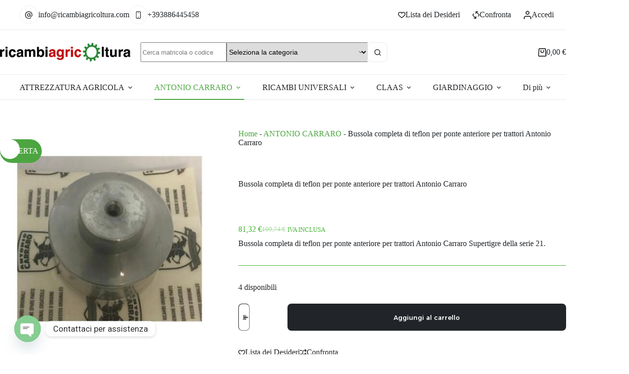

--- FILE ---
content_type: text/html; charset=UTF-8
request_url: https://ricambiagricoltura.com/prodotto/bussola-completa-ponte-anteriore/
body_size: 50930
content:
<!doctype html>
<html lang="it-IT" prefix="og: https://ogp.me/ns#">
<head>
	
	<meta charset="UTF-8">
	<meta name="viewport" content="width=device-width, initial-scale=1, maximum-scale=5, viewport-fit=cover">
	<link rel="profile" href="https://gmpg.org/xfn/11">

	
<!-- Google Tag Manager for WordPress by gtm4wp.com -->
<script data-cfasync="false" data-pagespeed-no-defer>
	var gtm4wp_datalayer_name = "dataLayer";
	var dataLayer = dataLayer || [];
	const gtm4wp_use_sku_instead = 0;
	const gtm4wp_currency = 'EUR';
	const gtm4wp_product_per_impression = 10;
	const gtm4wp_clear_ecommerce = false;
	const gtm4wp_datalayer_max_timeout = 2000;
</script>
<!-- End Google Tag Manager for WordPress by gtm4wp.com -->
<!-- Ottimizzazione per i motori di ricerca di Rank Math - https://rankmath.com/ -->
<title>Bussola completa di teflon per ponte anteriore per trattori Antonio Carraro - ricambiagricoltura</title>
<meta name="description" content="Bussola completa di teflon per ponte anteriore per trattori Antonio Carraro Supertigre della serie 21."/>
<meta name="robots" content="index, follow, max-snippet:-1, max-video-preview:-1, max-image-preview:large"/>
<link rel="canonical" href="https://ricambiagricoltura.com/prodotto/bussola-completa-ponte-anteriore/" />
<meta property="og:locale" content="it_IT" />
<meta property="og:type" content="product" />
<meta property="og:title" content="Bussola completa di teflon per ponte anteriore per trattori Antonio Carraro - ricambiagricoltura" />
<meta property="og:description" content="Bussola completa di teflon per ponte anteriore per trattori Antonio Carraro Supertigre della serie 21." />
<meta property="og:url" content="https://ricambiagricoltura.com/prodotto/bussola-completa-ponte-anteriore/" />
<meta property="og:site_name" content="Ricambi Agricoltura" />
<meta property="og:updated_time" content="2025-11-11T18:16:21+01:00" />
<meta property="og:image" content="https://ricambiagricoltura.com/wp-content/uploads/2025/11/bussola-completa-ponte-anteriore.jpg" />
<meta property="og:image:secure_url" content="https://ricambiagricoltura.com/wp-content/uploads/2025/11/bussola-completa-ponte-anteriore.jpg" />
<meta property="og:image:width" content="800" />
<meta property="og:image:height" content="600" />
<meta property="og:image:alt" content="Bussola completa di teflon per ponte anteriore per trattori Antonio Carraro" />
<meta property="og:image:type" content="image/jpeg" />
<meta property="product:price:amount" content="81.32" />
<meta property="product:price:currency" content="EUR" />
<meta property="product:availability" content="instock" />
<meta name="twitter:card" content="summary_large_image" />
<meta name="twitter:title" content="Bussola completa di teflon per ponte anteriore per trattori Antonio Carraro - ricambiagricoltura" />
<meta name="twitter:description" content="Bussola completa di teflon per ponte anteriore per trattori Antonio Carraro Supertigre della serie 21." />
<meta name="twitter:image" content="https://ricambiagricoltura.com/wp-content/uploads/2025/11/bussola-completa-ponte-anteriore.jpg" />
<meta name="twitter:label1" content="Prezzo" />
<meta name="twitter:data1" content="81,32&nbsp;&euro;" />
<meta name="twitter:label2" content="Disponibilità" />
<meta name="twitter:data2" content="4 disponibili" />
<script type="application/ld+json" class="rank-math-schema">{"@context":"https://schema.org","@graph":[{"@type":["Organization","Person"],"@id":"https://ricambiagricoltura.com/#person","name":"Ricambi Agricoltura","url":"https://ricambiagricoltura.com","logo":{"@type":"ImageObject","@id":"https://ricambiagricoltura.com/#logo","url":"https://ricambiagricoltura.com/wp-content/uploads/2026/01/logo.svg","contentUrl":"https://ricambiagricoltura.com/wp-content/uploads/2026/01/logo.svg","caption":"Ricambi Agricoltura","inLanguage":"it-IT"},"image":{"@id":"https://ricambiagricoltura.com/#logo"}},{"@type":"WebSite","@id":"https://ricambiagricoltura.com/#website","url":"https://ricambiagricoltura.com","name":"Ricambi Agricoltura","publisher":{"@id":"https://ricambiagricoltura.com/#person"},"inLanguage":"it-IT"},{"@type":"ImageObject","@id":"https://ricambiagricoltura.com/wp-content/uploads/2025/11/bussola-completa-ponte-anteriore.jpg","url":"https://ricambiagricoltura.com/wp-content/uploads/2025/11/bussola-completa-ponte-anteriore.jpg","width":"800","height":"600","inLanguage":"it-IT"},{"@type":"BreadcrumbList","@id":"https://ricambiagricoltura.com/prodotto/bussola-completa-ponte-anteriore/#breadcrumb","itemListElement":[{"@type":"ListItem","position":"1","item":{"@id":"https://ricambiagricoltura.com","name":"Home"}},{"@type":"ListItem","position":"2","item":{"@id":"https://ricambiagricoltura.com/product-category/antonio-carraro/","name":"ANTONIO CARRARO"}},{"@type":"ListItem","position":"3","item":{"@id":"https://ricambiagricoltura.com/prodotto/bussola-completa-ponte-anteriore/","name":"Bussola completa di teflon per ponte anteriore per trattori Antonio Carraro"}}]},{"@type":"ItemPage","@id":"https://ricambiagricoltura.com/prodotto/bussola-completa-ponte-anteriore/#webpage","url":"https://ricambiagricoltura.com/prodotto/bussola-completa-ponte-anteriore/","name":"Bussola completa di teflon per ponte anteriore per trattori Antonio Carraro - ricambiagricoltura","datePublished":"2023-06-16T16:40:44+02:00","dateModified":"2025-11-11T18:16:21+01:00","isPartOf":{"@id":"https://ricambiagricoltura.com/#website"},"primaryImageOfPage":{"@id":"https://ricambiagricoltura.com/wp-content/uploads/2025/11/bussola-completa-ponte-anteriore.jpg"},"inLanguage":"it-IT","breadcrumb":{"@id":"https://ricambiagricoltura.com/prodotto/bussola-completa-ponte-anteriore/#breadcrumb"}},{"@type":"Product","name":"Bussola completa di teflon per ponte anteriore per trattori Antonio Carraro - ricambiagricoltura","description":"Bussola completa di teflon per ponte anteriore per trattori Antonio Carraro Supertigre della serie 21.","sku":"32205008","category":"ANTONIO CARRARO","mainEntityOfPage":{"@id":"https://ricambiagricoltura.com/prodotto/bussola-completa-ponte-anteriore/#webpage"},"weight":{"@type":"QuantitativeValue","unitCode":"KGM","value":"3.6"},"image":[{"@type":"ImageObject","url":"https://ricambiagricoltura.com/wp-content/uploads/2025/11/bussola-completa-ponte-anteriore.jpg","height":"600","width":"800"}],"offers":{"@type":"Offer","price":"81.32","priceCurrency":"EUR","priceValidUntil":"2027-12-31","availability":"http://schema.org/InStock","itemCondition":"NewCondition","url":"https://ricambiagricoltura.com/prodotto/bussola-completa-ponte-anteriore/","seller":{"@type":"Person","@id":"https://ricambiagricoltura.com/","name":"Ricambi Agricoltura","url":"https://ricambiagricoltura.com"},"priceSpecification":{"price":"81.32","priceCurrency":"EUR","valueAddedTaxIncluded":"true"}},"@id":"https://ricambiagricoltura.com/prodotto/bussola-completa-ponte-anteriore/#richSnippet"}]}</script>
<!-- /Rank Math WordPress SEO plugin -->

<link rel='dns-prefetch' href='//embeds.iubenda.com' />
<link rel='dns-prefetch' href='//www.google.com' />
<link rel='dns-prefetch' href='//fonts.googleapis.com' />
<link rel="alternate" type="application/rss+xml" title="ricambiagricoltura &raquo; Feed" href="https://ricambiagricoltura.com/feed/" />
<link rel="alternate" type="application/rss+xml" title="ricambiagricoltura &raquo; Feed dei commenti" href="https://ricambiagricoltura.com/comments/feed/" />
<link rel="alternate" type="application/rss+xml" title="ricambiagricoltura &raquo; Bussola completa di teflon per ponte anteriore per trattori Antonio Carraro Feed dei commenti" href="https://ricambiagricoltura.com/prodotto/bussola-completa-ponte-anteriore/feed/" />
<link rel="alternate" title="oEmbed (JSON)" type="application/json+oembed" href="https://ricambiagricoltura.com/wp-json/oembed/1.0/embed?url=https%3A%2F%2Fricambiagricoltura.com%2Fprodotto%2Fbussola-completa-ponte-anteriore%2F" />
<link rel="alternate" title="oEmbed (XML)" type="text/xml+oembed" href="https://ricambiagricoltura.com/wp-json/oembed/1.0/embed?url=https%3A%2F%2Fricambiagricoltura.com%2Fprodotto%2Fbussola-completa-ponte-anteriore%2F&#038;format=xml" />
<style id='wp-img-auto-sizes-contain-inline-css'>
img:is([sizes=auto i],[sizes^="auto," i]){contain-intrinsic-size:3000px 1500px}
/*# sourceURL=wp-img-auto-sizes-contain-inline-css */
</style>
<link rel='stylesheet' id='blocksy-dynamic-global-css' href='https://ricambiagricoltura.com/wp-content/uploads/blocksy/css/global.css?ver=29964' media='all' />
<link rel='stylesheet' id='woobt-blocks-css' href='https://ricambiagricoltura.com/wp-content/plugins/woo-bought-together/assets/css/blocks.css?ver=7.7.5' media='all' />
<link rel='stylesheet' id='woosb-blocks-css' href='https://ricambiagricoltura.com/wp-content/plugins/woo-product-bundle/assets/css/blocks.css?ver=8.4.3' media='all' />
<link rel='stylesheet' id='wp-block-library-css' href='https://ricambiagricoltura.com/wp-includes/css/dist/block-library/style.min.css?ver=6.9' media='all' />
<link rel='stylesheet' id='cr-frontend-css-css' href='https://ricambiagricoltura.com/wp-content/plugins/customer-reviews-woocommerce/css/frontend.css?ver=5.97.0' media='all' />
<link rel='stylesheet' id='cr-badges-css-css' href='https://ricambiagricoltura.com/wp-content/plugins/customer-reviews-woocommerce/css/badges.css?ver=5.97.0' media='all' />
<style id='global-styles-inline-css'>
:root{--wp--preset--aspect-ratio--square: 1;--wp--preset--aspect-ratio--4-3: 4/3;--wp--preset--aspect-ratio--3-4: 3/4;--wp--preset--aspect-ratio--3-2: 3/2;--wp--preset--aspect-ratio--2-3: 2/3;--wp--preset--aspect-ratio--16-9: 16/9;--wp--preset--aspect-ratio--9-16: 9/16;--wp--preset--color--palette-color-1: var(--theme-palette-color-1, #4ca541);--wp--preset--color--palette-color-2: var(--theme-palette-color-2, #43b633);--wp--preset--color--palette-color-3: var(--theme-palette-color-3, #576471);--wp--preset--color--palette-color-4: var(--theme-palette-color-4, #212529);--wp--preset--color--palette-color-5: var(--theme-palette-color-5, #e6eaec);--wp--preset--color--palette-color-6: var(--theme-palette-color-6, #F3F4F6);--wp--preset--color--palette-color-7: var(--theme-palette-color-7, #F9FAFB);--wp--preset--color--palette-color-8: var(--theme-palette-color-8, #ffffff);--wp--preset--color--palette-color-9: var(--theme-palette-color-9, #cdfd8a);--wp--preset--color--palette-color-10: var(--theme-palette-color-10, #f3efff);--wp--preset--color--palette-color-11: var(--theme-palette-color-11, #dd3333);--wp--preset--color--palette-color-12: var(--theme-palette-color-12, #ffb7b7);--wp--preset--gradient--vivid-cyan-blue-to-vivid-purple: linear-gradient(135deg,rgba(6,147,227,1) 0%,rgb(155,81,224) 100%);--wp--preset--gradient--light-green-cyan-to-vivid-green-cyan: linear-gradient(135deg,rgb(122,220,180) 0%,rgb(0,208,130) 100%);--wp--preset--gradient--luminous-vivid-amber-to-luminous-vivid-orange: linear-gradient(135deg,rgba(252,185,0,1) 0%,rgba(255,105,0,1) 100%);--wp--preset--gradient--luminous-vivid-orange-to-vivid-red: linear-gradient(135deg,rgba(255,105,0,1) 0%,rgb(207,46,46) 100%);--wp--preset--gradient--cool-to-warm-spectrum: linear-gradient(135deg,rgb(74,234,220) 0%,rgb(151,120,209) 20%,rgb(207,42,186) 40%,rgb(238,44,130) 60%,rgb(251,105,98) 80%,rgb(254,248,76) 100%);--wp--preset--gradient--blush-light-purple: linear-gradient(135deg,rgb(255,206,236) 0%,rgb(152,150,240) 100%);--wp--preset--gradient--blush-bordeaux: linear-gradient(135deg,rgb(254,205,165) 0%,rgb(254,45,45) 50%,rgb(107,0,62) 100%);--wp--preset--gradient--luminous-dusk: linear-gradient(135deg,rgb(255,203,112) 0%,rgb(199,81,192) 50%,rgb(65,88,208) 100%);--wp--preset--gradient--pale-ocean: linear-gradient(135deg,rgb(255,245,203) 0%,rgb(182,227,212) 50%,rgb(51,167,181) 100%);--wp--preset--gradient--electric-grass: linear-gradient(135deg,rgb(202,248,128) 0%,rgb(113,206,126) 100%);--wp--preset--gradient--midnight: linear-gradient(135deg,rgb(2,3,129) 0%,rgb(40,116,252) 100%);--wp--preset--gradient--juicy-peach: linear-gradient(to right, #ffecd2 0%, #fcb69f 100%);--wp--preset--gradient--young-passion: linear-gradient(to right, #ff8177 0%, #ff867a 0%, #ff8c7f 21%, #f99185 52%, #cf556c 78%, #b12a5b 100%);--wp--preset--gradient--true-sunset: linear-gradient(to right, #fa709a 0%, #fee140 100%);--wp--preset--gradient--morpheus-den: linear-gradient(to top, #30cfd0 0%, #330867 100%);--wp--preset--gradient--plum-plate: linear-gradient(135deg, #667eea 0%, #764ba2 100%);--wp--preset--gradient--aqua-splash: linear-gradient(15deg, #13547a 0%, #80d0c7 100%);--wp--preset--gradient--love-kiss: linear-gradient(to top, #ff0844 0%, #ffb199 100%);--wp--preset--gradient--new-retrowave: linear-gradient(to top, #3b41c5 0%, #a981bb 49%, #ffc8a9 100%);--wp--preset--gradient--plum-bath: linear-gradient(to top, #cc208e 0%, #6713d2 100%);--wp--preset--gradient--high-flight: linear-gradient(to right, #0acffe 0%, #495aff 100%);--wp--preset--gradient--teen-party: linear-gradient(-225deg, #FF057C 0%, #8D0B93 50%, #321575 100%);--wp--preset--gradient--fabled-sunset: linear-gradient(-225deg, #231557 0%, #44107A 29%, #FF1361 67%, #FFF800 100%);--wp--preset--gradient--arielle-smile: radial-gradient(circle 248px at center, #16d9e3 0%, #30c7ec 47%, #46aef7 100%);--wp--preset--gradient--itmeo-branding: linear-gradient(180deg, #2af598 0%, #009efd 100%);--wp--preset--gradient--deep-blue: linear-gradient(to right, #6a11cb 0%, #2575fc 100%);--wp--preset--gradient--strong-bliss: linear-gradient(to right, #f78ca0 0%, #f9748f 19%, #fd868c 60%, #fe9a8b 100%);--wp--preset--gradient--sweet-period: linear-gradient(to top, #3f51b1 0%, #5a55ae 13%, #7b5fac 25%, #8f6aae 38%, #a86aa4 50%, #cc6b8e 62%, #f18271 75%, #f3a469 87%, #f7c978 100%);--wp--preset--gradient--purple-division: linear-gradient(to top, #7028e4 0%, #e5b2ca 100%);--wp--preset--gradient--cold-evening: linear-gradient(to top, #0c3483 0%, #a2b6df 100%, #6b8cce 100%, #a2b6df 100%);--wp--preset--gradient--mountain-rock: linear-gradient(to right, #868f96 0%, #596164 100%);--wp--preset--gradient--desert-hump: linear-gradient(to top, #c79081 0%, #dfa579 100%);--wp--preset--gradient--ethernal-constance: linear-gradient(to top, #09203f 0%, #537895 100%);--wp--preset--gradient--happy-memories: linear-gradient(-60deg, #ff5858 0%, #f09819 100%);--wp--preset--gradient--grown-early: linear-gradient(to top, #0ba360 0%, #3cba92 100%);--wp--preset--gradient--morning-salad: linear-gradient(-225deg, #B7F8DB 0%, #50A7C2 100%);--wp--preset--gradient--night-call: linear-gradient(-225deg, #AC32E4 0%, #7918F2 48%, #4801FF 100%);--wp--preset--gradient--mind-crawl: linear-gradient(-225deg, #473B7B 0%, #3584A7 51%, #30D2BE 100%);--wp--preset--gradient--angel-care: linear-gradient(-225deg, #FFE29F 0%, #FFA99F 48%, #FF719A 100%);--wp--preset--gradient--juicy-cake: linear-gradient(to top, #e14fad 0%, #f9d423 100%);--wp--preset--gradient--rich-metal: linear-gradient(to right, #d7d2cc 0%, #304352 100%);--wp--preset--gradient--mole-hall: linear-gradient(-20deg, #616161 0%, #9bc5c3 100%);--wp--preset--gradient--cloudy-knoxville: linear-gradient(120deg, #fdfbfb 0%, #ebedee 100%);--wp--preset--gradient--very-light-gray-to-cyan-bluish-gray: linear-gradient(135deg,rgb(238,238,238) 0%,rgb(169,184,195) 100%);--wp--preset--gradient--soft-grass: linear-gradient(to top, #c1dfc4 0%, #deecdd 100%);--wp--preset--gradient--saint-petersburg: linear-gradient(135deg, #f5f7fa 0%, #c3cfe2 100%);--wp--preset--gradient--everlasting-sky: linear-gradient(135deg, #fdfcfb 0%, #e2d1c3 100%);--wp--preset--gradient--kind-steel: linear-gradient(-20deg, #e9defa 0%, #fbfcdb 100%);--wp--preset--gradient--over-sun: linear-gradient(60deg, #abecd6 0%, #fbed96 100%);--wp--preset--gradient--premium-white: linear-gradient(to top, #d5d4d0 0%, #d5d4d0 1%, #eeeeec 31%, #efeeec 75%, #e9e9e7 100%);--wp--preset--gradient--clean-mirror: linear-gradient(45deg, #93a5cf 0%, #e4efe9 100%);--wp--preset--gradient--wild-apple: linear-gradient(to top, #d299c2 0%, #fef9d7 100%);--wp--preset--gradient--snow-again: linear-gradient(to top, #e6e9f0 0%, #eef1f5 100%);--wp--preset--gradient--confident-cloud: linear-gradient(to top, #dad4ec 0%, #dad4ec 1%, #f3e7e9 100%);--wp--preset--gradient--glass-water: linear-gradient(to top, #dfe9f3 0%, white 100%);--wp--preset--gradient--perfect-white: linear-gradient(-225deg, #E3FDF5 0%, #FFE6FA 100%);--wp--preset--font-size--small: 13px;--wp--preset--font-size--medium: 20px;--wp--preset--font-size--large: clamp(22px, 1.375rem + ((1vw - 3.2px) * 0.625), 30px);--wp--preset--font-size--x-large: clamp(30px, 1.875rem + ((1vw - 3.2px) * 1.563), 50px);--wp--preset--font-size--xx-large: clamp(45px, 2.813rem + ((1vw - 3.2px) * 2.734), 80px);--wp--preset--spacing--20: 0.44rem;--wp--preset--spacing--30: 0.67rem;--wp--preset--spacing--40: 1rem;--wp--preset--spacing--50: 1.5rem;--wp--preset--spacing--60: 2.25rem;--wp--preset--spacing--70: 3.38rem;--wp--preset--spacing--80: 5.06rem;--wp--preset--shadow--natural: 6px 6px 9px rgba(0, 0, 0, 0.2);--wp--preset--shadow--deep: 12px 12px 50px rgba(0, 0, 0, 0.4);--wp--preset--shadow--sharp: 6px 6px 0px rgba(0, 0, 0, 0.2);--wp--preset--shadow--outlined: 6px 6px 0px -3px rgb(255, 255, 255), 6px 6px rgb(0, 0, 0);--wp--preset--shadow--crisp: 6px 6px 0px rgb(0, 0, 0);}:root { --wp--style--global--content-size: var(--theme-block-max-width);--wp--style--global--wide-size: var(--theme-block-wide-max-width); }:where(body) { margin: 0; }.wp-site-blocks > .alignleft { float: left; margin-right: 2em; }.wp-site-blocks > .alignright { float: right; margin-left: 2em; }.wp-site-blocks > .aligncenter { justify-content: center; margin-left: auto; margin-right: auto; }:where(.wp-site-blocks) > * { margin-block-start: var(--theme-content-spacing); margin-block-end: 0; }:where(.wp-site-blocks) > :first-child { margin-block-start: 0; }:where(.wp-site-blocks) > :last-child { margin-block-end: 0; }:root { --wp--style--block-gap: var(--theme-content-spacing); }:root :where(.is-layout-flow) > :first-child{margin-block-start: 0;}:root :where(.is-layout-flow) > :last-child{margin-block-end: 0;}:root :where(.is-layout-flow) > *{margin-block-start: var(--theme-content-spacing);margin-block-end: 0;}:root :where(.is-layout-constrained) > :first-child{margin-block-start: 0;}:root :where(.is-layout-constrained) > :last-child{margin-block-end: 0;}:root :where(.is-layout-constrained) > *{margin-block-start: var(--theme-content-spacing);margin-block-end: 0;}:root :where(.is-layout-flex){gap: var(--theme-content-spacing);}:root :where(.is-layout-grid){gap: var(--theme-content-spacing);}.is-layout-flow > .alignleft{float: left;margin-inline-start: 0;margin-inline-end: 2em;}.is-layout-flow > .alignright{float: right;margin-inline-start: 2em;margin-inline-end: 0;}.is-layout-flow > .aligncenter{margin-left: auto !important;margin-right: auto !important;}.is-layout-constrained > .alignleft{float: left;margin-inline-start: 0;margin-inline-end: 2em;}.is-layout-constrained > .alignright{float: right;margin-inline-start: 2em;margin-inline-end: 0;}.is-layout-constrained > .aligncenter{margin-left: auto !important;margin-right: auto !important;}.is-layout-constrained > :where(:not(.alignleft):not(.alignright):not(.alignfull)){max-width: var(--wp--style--global--content-size);margin-left: auto !important;margin-right: auto !important;}.is-layout-constrained > .alignwide{max-width: var(--wp--style--global--wide-size);}body .is-layout-flex{display: flex;}.is-layout-flex{flex-wrap: wrap;align-items: center;}.is-layout-flex > :is(*, div){margin: 0;}body .is-layout-grid{display: grid;}.is-layout-grid > :is(*, div){margin: 0;}body{padding-top: 0px;padding-right: 0px;padding-bottom: 0px;padding-left: 0px;}:root :where(.wp-element-button, .wp-block-button__link){font-style: inherit;font-weight: inherit;letter-spacing: inherit;text-transform: inherit;}.has-palette-color-1-color{color: var(--wp--preset--color--palette-color-1) !important;}.has-palette-color-2-color{color: var(--wp--preset--color--palette-color-2) !important;}.has-palette-color-3-color{color: var(--wp--preset--color--palette-color-3) !important;}.has-palette-color-4-color{color: var(--wp--preset--color--palette-color-4) !important;}.has-palette-color-5-color{color: var(--wp--preset--color--palette-color-5) !important;}.has-palette-color-6-color{color: var(--wp--preset--color--palette-color-6) !important;}.has-palette-color-7-color{color: var(--wp--preset--color--palette-color-7) !important;}.has-palette-color-8-color{color: var(--wp--preset--color--palette-color-8) !important;}.has-palette-color-9-color{color: var(--wp--preset--color--palette-color-9) !important;}.has-palette-color-10-color{color: var(--wp--preset--color--palette-color-10) !important;}.has-palette-color-11-color{color: var(--wp--preset--color--palette-color-11) !important;}.has-palette-color-12-color{color: var(--wp--preset--color--palette-color-12) !important;}.has-palette-color-1-background-color{background-color: var(--wp--preset--color--palette-color-1) !important;}.has-palette-color-2-background-color{background-color: var(--wp--preset--color--palette-color-2) !important;}.has-palette-color-3-background-color{background-color: var(--wp--preset--color--palette-color-3) !important;}.has-palette-color-4-background-color{background-color: var(--wp--preset--color--palette-color-4) !important;}.has-palette-color-5-background-color{background-color: var(--wp--preset--color--palette-color-5) !important;}.has-palette-color-6-background-color{background-color: var(--wp--preset--color--palette-color-6) !important;}.has-palette-color-7-background-color{background-color: var(--wp--preset--color--palette-color-7) !important;}.has-palette-color-8-background-color{background-color: var(--wp--preset--color--palette-color-8) !important;}.has-palette-color-9-background-color{background-color: var(--wp--preset--color--palette-color-9) !important;}.has-palette-color-10-background-color{background-color: var(--wp--preset--color--palette-color-10) !important;}.has-palette-color-11-background-color{background-color: var(--wp--preset--color--palette-color-11) !important;}.has-palette-color-12-background-color{background-color: var(--wp--preset--color--palette-color-12) !important;}.has-palette-color-1-border-color{border-color: var(--wp--preset--color--palette-color-1) !important;}.has-palette-color-2-border-color{border-color: var(--wp--preset--color--palette-color-2) !important;}.has-palette-color-3-border-color{border-color: var(--wp--preset--color--palette-color-3) !important;}.has-palette-color-4-border-color{border-color: var(--wp--preset--color--palette-color-4) !important;}.has-palette-color-5-border-color{border-color: var(--wp--preset--color--palette-color-5) !important;}.has-palette-color-6-border-color{border-color: var(--wp--preset--color--palette-color-6) !important;}.has-palette-color-7-border-color{border-color: var(--wp--preset--color--palette-color-7) !important;}.has-palette-color-8-border-color{border-color: var(--wp--preset--color--palette-color-8) !important;}.has-palette-color-9-border-color{border-color: var(--wp--preset--color--palette-color-9) !important;}.has-palette-color-10-border-color{border-color: var(--wp--preset--color--palette-color-10) !important;}.has-palette-color-11-border-color{border-color: var(--wp--preset--color--palette-color-11) !important;}.has-palette-color-12-border-color{border-color: var(--wp--preset--color--palette-color-12) !important;}.has-vivid-cyan-blue-to-vivid-purple-gradient-background{background: var(--wp--preset--gradient--vivid-cyan-blue-to-vivid-purple) !important;}.has-light-green-cyan-to-vivid-green-cyan-gradient-background{background: var(--wp--preset--gradient--light-green-cyan-to-vivid-green-cyan) !important;}.has-luminous-vivid-amber-to-luminous-vivid-orange-gradient-background{background: var(--wp--preset--gradient--luminous-vivid-amber-to-luminous-vivid-orange) !important;}.has-luminous-vivid-orange-to-vivid-red-gradient-background{background: var(--wp--preset--gradient--luminous-vivid-orange-to-vivid-red) !important;}.has-cool-to-warm-spectrum-gradient-background{background: var(--wp--preset--gradient--cool-to-warm-spectrum) !important;}.has-blush-light-purple-gradient-background{background: var(--wp--preset--gradient--blush-light-purple) !important;}.has-blush-bordeaux-gradient-background{background: var(--wp--preset--gradient--blush-bordeaux) !important;}.has-luminous-dusk-gradient-background{background: var(--wp--preset--gradient--luminous-dusk) !important;}.has-pale-ocean-gradient-background{background: var(--wp--preset--gradient--pale-ocean) !important;}.has-electric-grass-gradient-background{background: var(--wp--preset--gradient--electric-grass) !important;}.has-midnight-gradient-background{background: var(--wp--preset--gradient--midnight) !important;}.has-juicy-peach-gradient-background{background: var(--wp--preset--gradient--juicy-peach) !important;}.has-young-passion-gradient-background{background: var(--wp--preset--gradient--young-passion) !important;}.has-true-sunset-gradient-background{background: var(--wp--preset--gradient--true-sunset) !important;}.has-morpheus-den-gradient-background{background: var(--wp--preset--gradient--morpheus-den) !important;}.has-plum-plate-gradient-background{background: var(--wp--preset--gradient--plum-plate) !important;}.has-aqua-splash-gradient-background{background: var(--wp--preset--gradient--aqua-splash) !important;}.has-love-kiss-gradient-background{background: var(--wp--preset--gradient--love-kiss) !important;}.has-new-retrowave-gradient-background{background: var(--wp--preset--gradient--new-retrowave) !important;}.has-plum-bath-gradient-background{background: var(--wp--preset--gradient--plum-bath) !important;}.has-high-flight-gradient-background{background: var(--wp--preset--gradient--high-flight) !important;}.has-teen-party-gradient-background{background: var(--wp--preset--gradient--teen-party) !important;}.has-fabled-sunset-gradient-background{background: var(--wp--preset--gradient--fabled-sunset) !important;}.has-arielle-smile-gradient-background{background: var(--wp--preset--gradient--arielle-smile) !important;}.has-itmeo-branding-gradient-background{background: var(--wp--preset--gradient--itmeo-branding) !important;}.has-deep-blue-gradient-background{background: var(--wp--preset--gradient--deep-blue) !important;}.has-strong-bliss-gradient-background{background: var(--wp--preset--gradient--strong-bliss) !important;}.has-sweet-period-gradient-background{background: var(--wp--preset--gradient--sweet-period) !important;}.has-purple-division-gradient-background{background: var(--wp--preset--gradient--purple-division) !important;}.has-cold-evening-gradient-background{background: var(--wp--preset--gradient--cold-evening) !important;}.has-mountain-rock-gradient-background{background: var(--wp--preset--gradient--mountain-rock) !important;}.has-desert-hump-gradient-background{background: var(--wp--preset--gradient--desert-hump) !important;}.has-ethernal-constance-gradient-background{background: var(--wp--preset--gradient--ethernal-constance) !important;}.has-happy-memories-gradient-background{background: var(--wp--preset--gradient--happy-memories) !important;}.has-grown-early-gradient-background{background: var(--wp--preset--gradient--grown-early) !important;}.has-morning-salad-gradient-background{background: var(--wp--preset--gradient--morning-salad) !important;}.has-night-call-gradient-background{background: var(--wp--preset--gradient--night-call) !important;}.has-mind-crawl-gradient-background{background: var(--wp--preset--gradient--mind-crawl) !important;}.has-angel-care-gradient-background{background: var(--wp--preset--gradient--angel-care) !important;}.has-juicy-cake-gradient-background{background: var(--wp--preset--gradient--juicy-cake) !important;}.has-rich-metal-gradient-background{background: var(--wp--preset--gradient--rich-metal) !important;}.has-mole-hall-gradient-background{background: var(--wp--preset--gradient--mole-hall) !important;}.has-cloudy-knoxville-gradient-background{background: var(--wp--preset--gradient--cloudy-knoxville) !important;}.has-very-light-gray-to-cyan-bluish-gray-gradient-background{background: var(--wp--preset--gradient--very-light-gray-to-cyan-bluish-gray) !important;}.has-soft-grass-gradient-background{background: var(--wp--preset--gradient--soft-grass) !important;}.has-saint-petersburg-gradient-background{background: var(--wp--preset--gradient--saint-petersburg) !important;}.has-everlasting-sky-gradient-background{background: var(--wp--preset--gradient--everlasting-sky) !important;}.has-kind-steel-gradient-background{background: var(--wp--preset--gradient--kind-steel) !important;}.has-over-sun-gradient-background{background: var(--wp--preset--gradient--over-sun) !important;}.has-premium-white-gradient-background{background: var(--wp--preset--gradient--premium-white) !important;}.has-clean-mirror-gradient-background{background: var(--wp--preset--gradient--clean-mirror) !important;}.has-wild-apple-gradient-background{background: var(--wp--preset--gradient--wild-apple) !important;}.has-snow-again-gradient-background{background: var(--wp--preset--gradient--snow-again) !important;}.has-confident-cloud-gradient-background{background: var(--wp--preset--gradient--confident-cloud) !important;}.has-glass-water-gradient-background{background: var(--wp--preset--gradient--glass-water) !important;}.has-perfect-white-gradient-background{background: var(--wp--preset--gradient--perfect-white) !important;}.has-small-font-size{font-size: var(--wp--preset--font-size--small) !important;}.has-medium-font-size{font-size: var(--wp--preset--font-size--medium) !important;}.has-large-font-size{font-size: var(--wp--preset--font-size--large) !important;}.has-x-large-font-size{font-size: var(--wp--preset--font-size--x-large) !important;}.has-xx-large-font-size{font-size: var(--wp--preset--font-size--xx-large) !important;}
:root :where(.wp-block-pullquote){font-size: clamp(0.984em, 0.984rem + ((1vw - 0.2em) * 0.645), 1.5em);line-height: 1.6;}
/*# sourceURL=global-styles-inline-css */
</style>
<link rel='stylesheet' id='wapf-frontend-css-css' href='https://ricambiagricoltura.com/wp-content/plugins/advanced-product-fields-for-woocommerce/assets/css/frontend.min.css?ver=1.6.18' media='all' />
<link rel='stylesheet' id='ct-main-styles-css' href='https://ricambiagricoltura.com/wp-content/themes/blocksy/static/bundle/main.min.css?ver=2.1.25' media='all' />
<link rel='stylesheet' id='blocksy-ext-woocommerce-extra-styles-css' href='https://ricambiagricoltura.com/wp-content/plugins/blocksy-companion-pro/framework/premium/extensions/woocommerce-extra/static/bundle/main.min.css?ver=2.1.25' media='all' />
<link rel='stylesheet' id='blocksy-ext-woocommerce-extra-additional-actions-styles-css' href='https://ricambiagricoltura.com/wp-content/plugins/blocksy-companion-pro/framework/premium/extensions/woocommerce-extra/static/bundle/additional-actions.min.css?ver=2.1.25' media='all' />
<link rel='stylesheet' id='pdf2pi-front-g-styles-css' href='https://ricambiagricoltura.com/wp-content/plugins/pdf-product-image/front/assets/css/pdf2pi-front.css?ver=6.9' media='all' />
<link rel='stylesheet' id='photoswipe-css' href='https://ricambiagricoltura.com/wp-content/plugins/woocommerce/assets/css/photoswipe/photoswipe.min.css?ver=10.4.3' media='all' />
<link rel='stylesheet' id='photoswipe-default-skin-css' href='https://ricambiagricoltura.com/wp-content/plugins/woocommerce/assets/css/photoswipe/default-skin/default-skin.min.css?ver=10.4.3' media='all' />
<style id='woocommerce-inline-inline-css'>
.woocommerce form .form-row .required { visibility: visible; }
/*# sourceURL=woocommerce-inline-inline-css */
</style>
<link rel='stylesheet' id='gateway-css' href='https://ricambiagricoltura.com/wp-content/plugins/woocommerce-paypal-payments/modules/ppcp-button/assets/css/gateway.css?ver=3.3.2' media='all' />
<link rel='stylesheet' id='slick-css' href='https://ricambiagricoltura.com/wp-content/plugins/woo-bought-together/assets/slick/slick.css?ver=6.9' media='all' />
<link rel='stylesheet' id='woobt-frontend-css' href='https://ricambiagricoltura.com/wp-content/plugins/woo-bought-together/assets/css/frontend.css?ver=7.7.5' media='all' />
<link rel='stylesheet' id='woosb-frontend-css' href='https://ricambiagricoltura.com/wp-content/plugins/woo-product-bundle/assets/css/frontend.css?ver=8.4.3' media='all' />
<link rel='stylesheet' id='ct-woocommerce-styles-css' href='https://ricambiagricoltura.com/wp-content/themes/blocksy/static/bundle/woocommerce.min.css?ver=2.1.25' media='all' />
<link rel='stylesheet' id='blocksy-fonts-font-source-google-css' href='https://fonts.googleapis.com/css2?family=Alexandria:wght@300;400;500;600;700&#038;display=swap' media='all' />
<link rel='stylesheet' id='ct-comments-styles-css' href='https://ricambiagricoltura.com/wp-content/themes/blocksy/static/bundle/comments.min.css?ver=2.1.25' media='all' />
<link rel='stylesheet' id='ct-elementor-styles-css' href='https://ricambiagricoltura.com/wp-content/themes/blocksy/static/bundle/elementor-frontend.min.css?ver=2.1.25' media='all' />
<link rel='stylesheet' id='ct-elementor-woocommerce-styles-css' href='https://ricambiagricoltura.com/wp-content/themes/blocksy/static/bundle/elementor-woocommerce-frontend.min.css?ver=2.1.25' media='all' />
<link rel='stylesheet' id='ct-share-box-styles-css' href='https://ricambiagricoltura.com/wp-content/themes/blocksy/static/bundle/share-box.min.css?ver=2.1.25' media='all' />
<link rel='stylesheet' id='ct-flexy-styles-css' href='https://ricambiagricoltura.com/wp-content/themes/blocksy/static/bundle/flexy.min.css?ver=2.1.25' media='all' />
<link rel='stylesheet' id='chaty-front-css-css' href='https://ricambiagricoltura.com/wp-content/plugins/chaty/css/chaty-front.min.css?ver=3.5.11768844628' media='all' />
<link rel='stylesheet' id='elementor-frontend-css' href='https://ricambiagricoltura.com/wp-content/plugins/elementor/assets/css/frontend.min.css?ver=3.34.2' media='all' />
<link rel='stylesheet' id='elementor-post-9-css' href='https://ricambiagricoltura.com/wp-content/uploads/elementor/css/post-9.css?ver=1768988943' media='all' />
<link rel='stylesheet' id='wwp_single_product_page_css-css' href='https://ricambiagricoltura.com/wp-content/plugins/woocommerce-wholesale-prices/css/frontend/product/wwp-single-product-page.css?ver=2.2.5' media='all' />
<link rel='stylesheet' id='blocksy-pro-search-input-styles-css' href='https://ricambiagricoltura.com/wp-content/plugins/blocksy-companion-pro/framework/premium/static/bundle/search-input.min.css?ver=2.1.25' media='all' />
<link rel='stylesheet' id='blocksy-ext-woocommerce-extra-floating-cart-styles-css' href='https://ricambiagricoltura.com/wp-content/plugins/blocksy-companion-pro/framework/premium/extensions/woocommerce-extra/static/bundle/floating-bar.min.css?ver=2.1.25' media='all' />
<link rel='stylesheet' id='blocksy-ext-woocommerce-extra-product-wishlist-table-styles-css' href='https://ricambiagricoltura.com/wp-content/plugins/blocksy-companion-pro/framework/premium/extensions/woocommerce-extra/static/bundle/wishlist-table.min.css?ver=2.1.25' media='all' />
<link rel='stylesheet' id='blocksy-ext-woocommerce-extra-wishlist-styles-css' href='https://ricambiagricoltura.com/wp-content/plugins/blocksy-companion-pro/framework/premium/extensions/woocommerce-extra/static/bundle/wishlist.min.css?ver=2.1.25' media='all' />
<link rel='stylesheet' id='blocksy-ext-woocommerce-extra-product-gallery-styles-css' href='https://ricambiagricoltura.com/wp-content/plugins/blocksy-companion-pro/framework/premium/extensions/woocommerce-extra/static/bundle/gallery-types.min.css?ver=2.1.25' media='all' />
<link rel='stylesheet' id='blocksy-ext-woocommerce-extra-shipping-progress-styles-css' href='https://ricambiagricoltura.com/wp-content/plugins/blocksy-companion-pro/framework/premium/extensions/woocommerce-extra/static/bundle/shipping-progress.min.css?ver=2.1.25' media='all' />
<link rel='stylesheet' id='blocksy-ext-woocommerce-extra-advanced-reviews-styles-css' href='https://ricambiagricoltura.com/wp-content/plugins/blocksy-companion-pro/framework/premium/extensions/woocommerce-extra/static/bundle/advanced-reviews.min.css?ver=2.1.25' media='all' />
<link rel='stylesheet' id='blocksy-ext-woocommerce-extra-custom-badges-styles-css' href='https://ricambiagricoltura.com/wp-content/plugins/blocksy-companion-pro/framework/premium/extensions/woocommerce-extra/static/bundle/custom-badges.min.css?ver=2.1.25' media='all' />
<link rel='stylesheet' id='blocksy-companion-header-account-styles-css' href='https://ricambiagricoltura.com/wp-content/plugins/blocksy-companion-pro/static/bundle/header-account.min.css?ver=2.1.25' media='all' />
<link rel='stylesheet' id='blocksy-pro-popup-styles-css' href='https://ricambiagricoltura.com/wp-content/plugins/blocksy-companion-pro/framework/premium/static/bundle/popups.min.css?ver=2.1.25' media='all' />
<link rel='stylesheet' id='parent-style-css' href='https://ricambiagricoltura.com/wp-content/themes/blocksy/style.css?ver=6.9' media='all' />
<link rel='stylesheet' id='gform_theme_components-css' href='https://ricambiagricoltura.com/wp-content/plugins/gravityforms/assets/css/dist/theme-components.min.css?ver=2.9.25' media='all' />
<link rel='stylesheet' id='gform_theme-css' href='https://ricambiagricoltura.com/wp-content/plugins/gravityforms/assets/css/dist/theme.min.css?ver=2.9.25' media='all' />
<link rel='stylesheet' id='gform_basic-css' href='https://ricambiagricoltura.com/wp-content/plugins/gravityforms/assets/css/dist/basic.min.css?ver=2.9.25' media='all' />
<link rel='stylesheet' id='gravity_forms_theme_reset-css' href='https://ricambiagricoltura.com/wp-content/plugins/gravityforms/assets/css/dist/gravity-forms-theme-reset.min.css?ver=2.9.25' media='all' />
<link rel='stylesheet' id='gravity_forms_theme_foundation-css' href='https://ricambiagricoltura.com/wp-content/plugins/gravityforms/assets/css/dist/gravity-forms-theme-foundation.min.css?ver=2.9.25' media='all' />
<link rel='stylesheet' id='gravity_forms_theme_framework-css' href='https://ricambiagricoltura.com/wp-content/plugins/gravityforms/assets/css/dist/gravity-forms-theme-framework.min.css?ver=2.9.25' media='all' />
<link rel='stylesheet' id='gravity_forms_orbital_theme-css' href='https://ricambiagricoltura.com/wp-content/plugins/gravityforms/assets/css/dist/gravity-forms-orbital-theme.min.css?ver=2.9.25' media='all' />
<link rel='stylesheet' id='r16a-main-css' href='https://ricambiagricoltura.com/wp-content/themes/blocksy-child/assets/styles/main-08a4a76d5c.css?ver=6.9' media='all' />
<link rel='stylesheet' id='elementor-gf-roboto-css' href='https://fonts.googleapis.com/css?family=Roboto:100,100italic,200,200italic,300,300italic,400,400italic,500,500italic,600,600italic,700,700italic,800,800italic,900,900italic&#038;display=swap' media='all' />
<link rel='stylesheet' id='elementor-gf-robotoslab-css' href='https://fonts.googleapis.com/css?family=Roboto+Slab:100,100italic,200,200italic,300,300italic,400,400italic,500,500italic,600,600italic,700,700italic,800,800italic,900,900italic&#038;display=swap' media='all' />
<script  type="text/javascript" class=" _iub_cs_skip" src="https://embeds.iubenda.com/widgets/1722c928-39aa-4c19-b5ec-ac64945bed3a.js?ver=3.12.5" id="iubenda-head-scripts-0-js"></script>
<script src="https://ricambiagricoltura.com/wp-includes/js/jquery/jquery.min.js?ver=3.7.1" id="jquery-core-js"></script>
<script src="https://ricambiagricoltura.com/wp-content/plugins/woocommerce/assets/js/jquery-blockui/jquery.blockUI.min.js?ver=2.7.0-wc.10.4.3" id="wc-jquery-blockui-js" defer data-wp-strategy="defer"></script>
<script id="wc-add-to-cart-js-extra">
var wc_add_to_cart_params = {"ajax_url":"/wp-admin/admin-ajax.php","wc_ajax_url":"/?wc-ajax=%%endpoint%%","i18n_view_cart":"Visualizza carrello","cart_url":"https://ricambiagricoltura.com/cart/","is_cart":"","cart_redirect_after_add":"yes"};
//# sourceURL=wc-add-to-cart-js-extra
</script>
<script src="https://ricambiagricoltura.com/wp-content/plugins/woocommerce/assets/js/frontend/add-to-cart.min.js?ver=10.4.3" id="wc-add-to-cart-js" defer data-wp-strategy="defer"></script>
<script src="https://ricambiagricoltura.com/wp-content/plugins/woocommerce/assets/js/zoom/jquery.zoom.min.js?ver=1.7.21-wc.10.4.3" id="wc-zoom-js" defer data-wp-strategy="defer"></script>
<script src="https://ricambiagricoltura.com/wp-content/plugins/woocommerce/assets/js/photoswipe/photoswipe.min.js?ver=4.1.1-wc.10.4.3" id="wc-photoswipe-js" defer data-wp-strategy="defer"></script>
<script src="https://ricambiagricoltura.com/wp-content/plugins/woocommerce/assets/js/photoswipe/photoswipe-ui-default.min.js?ver=4.1.1-wc.10.4.3" id="wc-photoswipe-ui-default-js" defer data-wp-strategy="defer"></script>
<script id="wc-single-product-js-extra">
var wc_single_product_params = {"i18n_required_rating_text":"Seleziona una valutazione","i18n_rating_options":["1 stella su 5","2 stelle su 5","3 stelle su 5","4 stelle su 5","5 stelle su 5"],"i18n_product_gallery_trigger_text":"Visualizza la galleria di immagini a schermo intero","review_rating_required":"yes","flexslider":{"rtl":false,"animation":"slide","smoothHeight":true,"directionNav":false,"controlNav":"thumbnails","slideshow":false,"animationSpeed":500,"animationLoop":false,"allowOneSlide":false},"zoom_enabled":"1","zoom_options":[],"photoswipe_enabled":"1","photoswipe_options":{"shareEl":false,"closeOnScroll":false,"history":false,"hideAnimationDuration":0,"showAnimationDuration":0},"flexslider_enabled":""};
//# sourceURL=wc-single-product-js-extra
</script>
<script src="https://ricambiagricoltura.com/wp-content/plugins/woocommerce/assets/js/frontend/single-product.min.js?ver=10.4.3" id="wc-single-product-js" defer data-wp-strategy="defer"></script>
<script src="https://ricambiagricoltura.com/wp-content/plugins/woocommerce/assets/js/js-cookie/js.cookie.min.js?ver=2.1.4-wc.10.4.3" id="wc-js-cookie-js" defer data-wp-strategy="defer"></script>
<script id="woocommerce-js-extra">
var woocommerce_params = {"ajax_url":"/wp-admin/admin-ajax.php","wc_ajax_url":"/?wc-ajax=%%endpoint%%","i18n_password_show":"Mostra password","i18n_password_hide":"Nascondi password"};
//# sourceURL=woocommerce-js-extra
</script>
<script src="https://ricambiagricoltura.com/wp-content/plugins/woocommerce/assets/js/frontend/woocommerce.min.js?ver=10.4.3" id="woocommerce-js" defer data-wp-strategy="defer"></script>
<script id="WCPAY_ASSETS-js-extra">
var wcpayAssets = {"url":"https://ricambiagricoltura.com/wp-content/plugins/woocommerce-payments/dist/"};
//# sourceURL=WCPAY_ASSETS-js-extra
</script>
<script id="wc-cart-fragments-js-extra">
var wc_cart_fragments_params = {"ajax_url":"/wp-admin/admin-ajax.php","wc_ajax_url":"/?wc-ajax=%%endpoint%%","cart_hash_key":"wc_cart_hash_204e48298679fd5a66f49d60c102fdbe","fragment_name":"wc_fragments_204e48298679fd5a66f49d60c102fdbe","request_timeout":"5000"};
//# sourceURL=wc-cart-fragments-js-extra
</script>
<script src="https://ricambiagricoltura.com/wp-content/plugins/woocommerce/assets/js/frontend/cart-fragments.min.js?ver=10.4.3" id="wc-cart-fragments-js" defer data-wp-strategy="defer"></script>
<link rel="https://api.w.org/" href="https://ricambiagricoltura.com/wp-json/" /><link rel="alternate" title="JSON" type="application/json" href="https://ricambiagricoltura.com/wp-json/wp/v2/product/10009" /><link rel="EditURI" type="application/rsd+xml" title="RSD" href="https://ricambiagricoltura.com/xmlrpc.php?rsd" />
<meta name="generator" content="WordPress 6.9" />
<link rel='shortlink' href='https://ricambiagricoltura.com/?p=10009' />
<meta name="wwp" content="yes" />
<!-- Google Tag Manager for WordPress by gtm4wp.com -->
<!-- GTM Container placement set to automatic -->
<script data-cfasync="false" data-pagespeed-no-defer>
	var dataLayer_content = {"pagePostType":"product","pagePostType2":"single-product","pagePostAuthor":"ricambiagricoltura","customerTotalOrders":0,"customerTotalOrderValue":0,"customerFirstName":"","customerLastName":"","customerBillingFirstName":"","customerBillingLastName":"","customerBillingCompany":"","customerBillingAddress1":"","customerBillingAddress2":"","customerBillingCity":"","customerBillingState":"","customerBillingPostcode":"","customerBillingCountry":"","customerBillingEmail":"","customerBillingEmailHash":"","customerBillingPhone":"","customerShippingFirstName":"","customerShippingLastName":"","customerShippingCompany":"","customerShippingAddress1":"","customerShippingAddress2":"","customerShippingCity":"","customerShippingState":"","customerShippingPostcode":"","customerShippingCountry":"","cartContent":{"totals":{"applied_coupons":[],"discount_total":0,"subtotal":0,"total":0},"items":[]},"productRatingCounts":[],"productAverageRating":0,"productReviewCount":0,"productType":"simple","productIsVariable":0};
	dataLayer.push( dataLayer_content );
</script>
<script data-cfasync="false" data-pagespeed-no-defer>
(function(w,d,s,l,i){w[l]=w[l]||[];w[l].push({'gtm.start':
new Date().getTime(),event:'gtm.js'});var f=d.getElementsByTagName(s)[0],
j=d.createElement(s),dl=l!='dataLayer'?'&l='+l:'';j.async=true;j.src=
'//www.googletagmanager.com/gtm.js?id='+i+dl;f.parentNode.insertBefore(j,f);
})(window,document,'script','dataLayer','GTM-P2X7756C');
</script>
<!-- End Google Tag Manager for WordPress by gtm4wp.com --><noscript><link rel='stylesheet' href='https://ricambiagricoltura.com/wp-content/themes/blocksy/static/bundle/no-scripts.min.css' type='text/css'></noscript>
<style id="ct-main-styles-inline-css">[data-block*="964"] {--popup-padding:0px;--popup-box-shadow:0px 20px 40px rgba(41, 51, 61, 0.1);background-color:rgba(255, 255, 255, 0.9);} [data-block*="964"] .ct-toggle-close {--theme-icon-color:var(--theme-palette-color-3);--toggle-button-background:rgba(0, 0, 0, 0);} [data-block*="964"] .ct-toggle-close:hover {--theme-icon-color:var(--theme-palette-color-2);--toggle-button-background:rgba(0, 0, 0, 0);} [data-block*="964"] .ct-popup-inner > article {background-color:#ffffff;} [data-block*="964"] > [class*="ct-container"] > article[class*="post"] {--has-boxed:var(--false);--has-wide:var(--true);} [data-block*="606"] > [class*="ct-container"] > article[class*="post"] {--has-boxed:var(--false);--has-wide:var(--true);}</style>
	<noscript><style>.woocommerce-product-gallery{ opacity: 1 !important; }</style></noscript>
	<meta name="generator" content="Elementor 3.34.2; features: e_font_icon_svg, additional_custom_breakpoints; settings: css_print_method-external, google_font-enabled, font_display-swap">
			<style>
				.e-con.e-parent:nth-of-type(n+4):not(.e-lazyloaded):not(.e-no-lazyload),
				.e-con.e-parent:nth-of-type(n+4):not(.e-lazyloaded):not(.e-no-lazyload) * {
					background-image: none !important;
				}
				@media screen and (max-height: 1024px) {
					.e-con.e-parent:nth-of-type(n+3):not(.e-lazyloaded):not(.e-no-lazyload),
					.e-con.e-parent:nth-of-type(n+3):not(.e-lazyloaded):not(.e-no-lazyload) * {
						background-image: none !important;
					}
				}
				@media screen and (max-height: 640px) {
					.e-con.e-parent:nth-of-type(n+2):not(.e-lazyloaded):not(.e-no-lazyload),
					.e-con.e-parent:nth-of-type(n+2):not(.e-lazyloaded):not(.e-no-lazyload) * {
						background-image: none !important;
					}
				}
			</style>
			<link rel="icon" href="https://ricambiagricoltura.com/wp-content/uploads/2025/10/cropped-logo-ricambiagricoltura-rotondo-32x32.png" sizes="32x32" />
<link rel="icon" href="https://ricambiagricoltura.com/wp-content/uploads/2025/10/cropped-logo-ricambiagricoltura-rotondo-192x192.png" sizes="192x192" />
<link rel="apple-touch-icon" href="https://ricambiagricoltura.com/wp-content/uploads/2025/10/cropped-logo-ricambiagricoltura-rotondo-180x180.png" />
<meta name="msapplication-TileImage" content="https://ricambiagricoltura.com/wp-content/uploads/2025/10/cropped-logo-ricambiagricoltura-rotondo-270x270.png" />
	</head>


<body class="wp-singular product-template-default single single-product postid-10009 wp-custom-logo wp-embed-responsive wp-theme-blocksy wp-child-theme-blocksy-child theme-blocksy woocommerce woocommerce-page woocommerce-no-js elementor-default elementor-kit-9 ct-elementor-default-template" data-link="type-2" data-prefix="product" data-header="type-1:sticky" data-footer="type-1" data-ajax-filters="yes:scroll" itemscope="itemscope" itemtype="https://schema.org/WebPage">


<!-- GTM Container placement set to automatic -->
<!-- Google Tag Manager (noscript) -->
				<noscript><iframe src="https://www.googletagmanager.com/ns.html?id=GTM-P2X7756C" height="0" width="0" style="display:none;visibility:hidden" aria-hidden="true"></iframe></noscript>
<!-- End Google Tag Manager (noscript) --><a class="skip-link screen-reader-text" href="#main">Salta al contenuto</a><div class="ct-drawer-canvas" data-location="start"><div id="offcanvas" class="ct-panel ct-header" data-behaviour="right-side" role="dialog" aria-label="Modal offcanvas" inert=""><div class="ct-panel-inner">
		<div class="ct-panel-actions">
			
			<button class="ct-toggle-close" data-type="type-1" aria-label="Chiudi il carrello">
				<svg class="ct-icon" width="12" height="12" viewBox="0 0 15 15"><path d="M1 15a1 1 0 01-.71-.29 1 1 0 010-1.41l5.8-5.8-5.8-5.8A1 1 0 011.7.29l5.8 5.8 5.8-5.8a1 1 0 011.41 1.41l-5.8 5.8 5.8 5.8a1 1 0 01-1.41 1.41l-5.8-5.8-5.8 5.8A1 1 0 011 15z"/></svg>
			</button>
		</div>
		<div class="ct-panel-content" data-device="desktop"><div class="ct-panel-content-inner"></div></div><div class="ct-panel-content" data-device="mobile"><div class="ct-panel-content-inner">
<a href="https://ricambiagricoltura.com/" class="site-logo-container" data-id="offcanvas-logo" rel="home" itemprop="url">
			<img width="200" height="30" src="https://ricambiagricoltura.com/wp-content/uploads/2026/01/logo.svg" class="default-logo" alt="ricambiagricoltura" decoding="async" />	</a>


<div class="ct-search-box " data-id="search-input">

	

<form role="search" method="get" class="ct-search-form" data-form-controls="inside" data-taxonomy-filter="true" data-submit-button="icon" action="https://ricambiagricoltura.com/" aria-haspopup="listbox" data-live-results="thumbs:product_price:product_status">

	<input
		type="search" 		placeholder="Cerca matricola o codice"
		value=""
		name="s"
		autocomplete="off"
		title="Cerca per..."
		aria-label="Cerca per..."
			>

	<div class="ct-search-form-controls">
		<select class="ct-select-taxonomy ct-hidden-sm" name="ct_tax_query" aria-label="Cerca per categoria"><option value="">Seleziona la categoria</option><optgroup value="post" label="Articoli"><option value="category:178">Consigli Utili</option><option value="category:177">Curiosità</option><option value="category:176">Manutenzione del trattore</option></optgroup><optgroup value="product" label="Prodotti"><option value="product_cat:12435">MANUALI USO E MANUTENZIONE</option><option value="product_cat:12292">SUPERTIGRE 3200 serie 21</option><option value="product_cat:8329">ANTONIO CARRARO</option><option value="product_cat:8786">Attrezzatura Agricola</option><option value="product_cat:9393">Gadget</option><option value="product_cat:8585">Giardinaggio</option><option value="product_cat:9649">Pacchetti Assistenza Tecnica</option><option value="product_cat:9461">Ricambi Celli</option><option value="product_cat:9616">Ricambi motori VM</option><option value="product_cat:9018">Ricambi per trattori</option><option value="product_cat:8412">Ricambi Universali</option><option value="product_cat:9775">Senza categoria</option><option value="product_cat:11123">MANUALI E MODIFICHE</option></optgroup></select>		
		<button type="submit" class="wp-element-button" data-button="inside:icon" aria-label="Pulsante di ricerca">
			<svg class="ct-icon ct-search-button-content" aria-hidden="true" width="15" height="15" viewBox="0 0 15 15"><path d="M14.8,13.7L12,11c0.9-1.2,1.5-2.6,1.5-4.2c0-3.7-3-6.8-6.8-6.8S0,3,0,6.8s3,6.8,6.8,6.8c1.6,0,3.1-0.6,4.2-1.5l2.8,2.8c0.1,0.1,0.3,0.2,0.5,0.2s0.4-0.1,0.5-0.2C15.1,14.5,15.1,14,14.8,13.7z M1.5,6.8c0-2.9,2.4-5.2,5.2-5.2S12,3.9,12,6.8S9.6,12,6.8,12S1.5,9.6,1.5,6.8z"/></svg>
			<span class="ct-ajax-loader">
				<svg viewBox="0 0 24 24">
					<circle cx="12" cy="12" r="10" opacity="0.2" fill="none" stroke="currentColor" stroke-miterlimit="10" stroke-width="2"/>

					<path d="m12,2c5.52,0,10,4.48,10,10" fill="none" stroke="currentColor" stroke-linecap="round" stroke-miterlimit="10" stroke-width="2">
						<animateTransform
							attributeName="transform"
							attributeType="XML"
							type="rotate"
							dur="0.6s"
							from="0 12 12"
							to="360 12 12"
							repeatCount="indefinite"
						/>
					</path>
				</svg>
			</span>
		</button>

		
					<input type="hidden" name="ct_post_type" value="post:product">
		
					<input type="hidden" name="ct_search_taxonomies" value="yes">
		

			</div>

			<div class="screen-reader-text" aria-live="polite" role="status">
			Nessun risultato		</div>
	
</form>


</div>

<nav
	class="mobile-menu menu-container has-submenu"
	data-id="mobile-menu" data-interaction="click" data-toggle-type="type-1" data-submenu-dots="yes"	aria-label="ricambiagricoltura">

	<ul id="menu-ricambiagricoltura-1" class=""><li class="menu-item menu-item-type-taxonomy menu-item-object-product_cat menu-item-has-children menu-item-11816"><span class="ct-sub-menu-parent"><a href="https://ricambiagricoltura.com/product-category/attrezzatura-agricola/" class="ct-menu-link">ATTREZZATURA AGRICOLA</a><button class="ct-toggle-dropdown-mobile" aria-label="Apri il menu a discesa" aria-haspopup="true" aria-expanded="false"><svg class="ct-icon toggle-icon-1" width="15" height="15" viewBox="0 0 15 15" aria-hidden="true"><path d="M3.9,5.1l3.6,3.6l3.6-3.6l1.4,0.7l-5,5l-5-5L3.9,5.1z"/></svg></button></span>
<ul class="sub-menu">
	<li class="menu-item menu-item-type-taxonomy menu-item-object-product_cat menu-item-has-children menu-item-11817"><span class="ct-sub-menu-parent"><a href="https://ricambiagricoltura.com/product-category/giardinaggio/accessori-e-ricambi/" class="ct-menu-link">Accessori e Ricambi</a><button class="ct-toggle-dropdown-mobile" aria-label="Apri il menu a discesa" aria-haspopup="true" aria-expanded="false"><svg class="ct-icon toggle-icon-1" width="15" height="15" viewBox="0 0 15 15" aria-hidden="true"><path d="M3.9,5.1l3.6,3.6l3.6-3.6l1.4,0.7l-5,5l-5-5L3.9,5.1z"/></svg></button></span>
	<ul class="sub-menu">
		<li class="menu-item menu-item-type-taxonomy menu-item-object-product_cat menu-item-11818"><a href="https://ricambiagricoltura.com/product-category/ricambi-celli/" class="ct-menu-link">Ricambi Celli</a></li>
		<li class="menu-item menu-item-type-taxonomy menu-item-object-product_cat menu-item-11819"><a href="https://ricambiagricoltura.com/product-category/attrezzatura-agricola/accessori-e-ricambi-attrezzatura-agricola/zappette-e-mazze/" class="ct-menu-link">Zappette e mazze</a></li>
	</ul>
</li>
	<li class="menu-item menu-item-type-taxonomy menu-item-object-product_cat menu-item-11815"><a href="https://ricambiagricoltura.com/product-category/attrezzatura-agricola/frese-o-zappatrici-maschio/" class="ct-menu-link">Frese o Zappatrici Maschio</a></li>
	<li class="menu-item menu-item-type-taxonomy menu-item-object-product_cat menu-item-11820"><a href="https://ricambiagricoltura.com/product-category/attrezzatura-agricola/irrorazione/" class="ct-menu-link">irrorazione</a></li>
	<li class="menu-item menu-item-type-taxonomy menu-item-object-product_cat menu-item-11821"><a href="https://ricambiagricoltura.com/product-category/attrezzatura-agricola/raccogli-sarmenti/" class="ct-menu-link">RACCOGLI SARMENTI</a></li>
	<li class="menu-item menu-item-type-taxonomy menu-item-object-product_cat menu-item-11822"><a href="https://ricambiagricoltura.com/product-category/attrezzatura-agricola/trinciatrici-maschio/" class="ct-menu-link">TRINCIATRICI MASCHIO</a></li>
	<li class="menu-item menu-item-type-taxonomy menu-item-object-product_cat menu-item-11823"><a href="https://ricambiagricoltura.com/product-category/attrezzatura-agricola/trinciatrici-projet/" class="ct-menu-link">TRINCIATRICI PROJET</a></li>
</ul>
</li>
<li class="menu-item menu-item-type-taxonomy menu-item-object-product_cat current-product-ancestor current-menu-parent current-product-parent menu-item-has-children menu-item-11825"><span class="ct-sub-menu-parent"><a href="https://ricambiagricoltura.com/product-category/antonio-carraro/" class="ct-menu-link">ANTONIO CARRARO</a><button class="ct-toggle-dropdown-mobile" aria-label="Apri il menu a discesa" aria-haspopup="true" aria-expanded="false"><svg class="ct-icon toggle-icon-1" width="15" height="15" viewBox="0 0 15 15" aria-hidden="true"><path d="M3.9,5.1l3.6,3.6l3.6-3.6l1.4,0.7l-5,5l-5-5L3.9,5.1z"/></svg></button></span>
<ul class="sub-menu">
	<li class="menu-item menu-item-type-taxonomy menu-item-object-product_cat menu-item-has-children menu-item-11897"><span class="ct-sub-menu-parent"><a href="https://ricambiagricoltura.com/product-category/antonio-carraro/carrozzeria/" class="ct-menu-link">CARROZZERIA</a><button class="ct-toggle-dropdown-mobile" aria-label="Apri il menu a discesa" aria-haspopup="true" aria-expanded="false"><svg class="ct-icon toggle-icon-1" width="15" height="15" viewBox="0 0 15 15" aria-hidden="true"><path d="M3.9,5.1l3.6,3.6l3.6-3.6l1.4,0.7l-5,5l-5-5L3.9,5.1z"/></svg></button></span>
	<ul class="sub-menu">
		<li class="menu-item menu-item-type-taxonomy menu-item-object-product_cat menu-item-11915"><a href="https://ricambiagricoltura.com/product-category/antonio-carraro/carrozzeria/accessori-cofano/" class="ct-menu-link">ACCESSORI COFANO</a></li>
		<li class="menu-item menu-item-type-taxonomy menu-item-object-product_cat menu-item-11924"><a href="https://ricambiagricoltura.com/product-category/antonio-carraro/carrozzeria/vernici/" class="ct-menu-link">VERNICI</a></li>
		<li class="menu-item menu-item-type-taxonomy menu-item-object-product_cat menu-item-11923"><a href="https://ricambiagricoltura.com/product-category/antonio-carraro/carrozzeria/serbatoi/" class="ct-menu-link">SERBATOI</a></li>
		<li class="menu-item menu-item-type-taxonomy menu-item-object-product_cat menu-item-11922"><a href="https://ricambiagricoltura.com/product-category/antonio-carraro/carrozzeria/pomelli/" class="ct-menu-link">POMELLI</a></li>
		<li class="menu-item menu-item-type-taxonomy menu-item-object-product_cat menu-item-11921"><a href="https://ricambiagricoltura.com/product-category/antonio-carraro/carrozzeria/mascherine/" class="ct-menu-link">MASCHERINE</a></li>
		<li class="menu-item menu-item-type-taxonomy menu-item-object-product_cat menu-item-11920"><a href="https://ricambiagricoltura.com/product-category/antonio-carraro/carrozzeria/kit-protezione/" class="ct-menu-link">KIT PROTEZIONE</a></li>
		<li class="menu-item menu-item-type-taxonomy menu-item-object-product_cat menu-item-11919"><a href="https://ricambiagricoltura.com/product-category/antonio-carraro/carrozzeria/cuffie-cambio/" class="ct-menu-link">CUFFIE CAMBIO</a></li>
		<li class="menu-item menu-item-type-taxonomy menu-item-object-product_cat menu-item-11918"><a href="https://ricambiagricoltura.com/product-category/antonio-carraro/carrozzeria/cruscotti/" class="ct-menu-link">CRUSCOTTI</a></li>
		<li class="menu-item menu-item-type-taxonomy menu-item-object-product_cat menu-item-11917"><a href="https://ricambiagricoltura.com/product-category/antonio-carraro/carrozzeria/copripedali/" class="ct-menu-link">COPRIPEDALI</a></li>
		<li class="menu-item menu-item-type-taxonomy menu-item-object-product_cat menu-item-11916"><a href="https://ricambiagricoltura.com/product-category/antonio-carraro/carrozzeria/adesivi-e-targhette/" class="ct-menu-link">ADESIVI E TARGHETTE</a></li>
	</ul>
</li>
	<li class="menu-item menu-item-type-taxonomy menu-item-object-product_cat menu-item-11899"><a href="https://ricambiagricoltura.com/product-category/antonio-carraro/comandi/" class="ct-menu-link">COMANDI</a></li>
	<li class="menu-item menu-item-type-taxonomy menu-item-object-product_cat menu-item-11904"><a href="https://ricambiagricoltura.com/product-category/antonio-carraro/corpo-e-trasmissione-centrale/" class="ct-menu-link">TRASMISSIONE CENTRALE</a></li>
	<li class="menu-item menu-item-type-taxonomy menu-item-object-product_cat menu-item-has-children menu-item-11826"><span class="ct-sub-menu-parent"><a href="https://ricambiagricoltura.com/product-category/antonio-carraro/filtri/" class="ct-menu-link">FILTRI</a><button class="ct-toggle-dropdown-mobile" aria-label="Apri il menu a discesa" aria-haspopup="true" aria-expanded="false"><svg class="ct-icon toggle-icon-1" width="15" height="15" viewBox="0 0 15 15" aria-hidden="true"><path d="M3.9,5.1l3.6,3.6l3.6-3.6l1.4,0.7l-5,5l-5-5L3.9,5.1z"/></svg></button></span>
	<ul class="sub-menu">
		<li class="menu-item menu-item-type-taxonomy menu-item-object-product_cat menu-item-11829"><a href="https://ricambiagricoltura.com/product-category/antonio-carraro/filtri/filtro-aria/" class="ct-menu-link">FILTRO ARIA</a></li>
		<li class="menu-item menu-item-type-taxonomy menu-item-object-product_cat menu-item-11827"><a href="https://ricambiagricoltura.com/product-category/antonio-carraro/filtri/filtri-gasolio/" class="ct-menu-link">FILTRI GASOLIO</a></li>
		<li class="menu-item menu-item-type-taxonomy menu-item-object-product_cat menu-item-11828"><a href="https://ricambiagricoltura.com/product-category/antonio-carraro/filtri/filtri-olio/" class="ct-menu-link">FILTRI OLIO</a></li>
		<li class="menu-item menu-item-type-taxonomy menu-item-object-product_cat menu-item-11830"><a href="https://ricambiagricoltura.com/product-category/antonio-carraro/filtri/filtro-olio-idraulico/" class="ct-menu-link">FILTRO OLIO IDRAULICO</a></li>
		<li class="menu-item menu-item-type-taxonomy menu-item-object-product_cat menu-item-11831"><a href="https://ricambiagricoltura.com/product-category/antonio-carraro/kit-tagliando/" class="ct-menu-link">KIT TAGLIANDO</a></li>
	</ul>
</li>
	<li class="menu-item menu-item-type-taxonomy menu-item-object-product_cat menu-item-has-children menu-item-11834"><span class="ct-sub-menu-parent"><a href="https://ricambiagricoltura.com/product-category/antonio-carraro/frizione/" class="ct-menu-link">FRIZIONE</a><button class="ct-toggle-dropdown-mobile" aria-label="Apri il menu a discesa" aria-haspopup="true" aria-expanded="false"><svg class="ct-icon toggle-icon-1" width="15" height="15" viewBox="0 0 15 15" aria-hidden="true"><path d="M3.9,5.1l3.6,3.6l3.6-3.6l1.4,0.7l-5,5l-5-5L3.9,5.1z"/></svg></button></span>
	<ul class="sub-menu">
		<li class="menu-item menu-item-type-taxonomy menu-item-object-product_cat menu-item-11832"><a href="https://ricambiagricoltura.com/product-category/antonio-carraro/frizione/cuscinetti-frizione/" class="ct-menu-link">CUSCINETTI FRIZIONE</a></li>
		<li class="menu-item menu-item-type-taxonomy menu-item-object-product_cat menu-item-11833"><a href="https://ricambiagricoltura.com/product-category/antonio-carraro/frizione/dischi-frizione/" class="ct-menu-link">DISCHI FRIZIONE</a></li>
		<li class="menu-item menu-item-type-taxonomy menu-item-object-product_cat menu-item-11836"><a href="https://ricambiagricoltura.com/product-category/antonio-carraro/frizione/meccanismi-frizione/" class="ct-menu-link">MECCANISMI FRIZIONE</a></li>
		<li class="menu-item menu-item-type-taxonomy menu-item-object-product_cat menu-item-11835"><a href="https://ricambiagricoltura.com/product-category/antonio-carraro/frizione/kit-frizione-completi/" class="ct-menu-link">KIT FRIZIONE COMPLETI</a></li>
	</ul>
</li>
	<li class="menu-item menu-item-type-taxonomy menu-item-object-product_cat menu-item-11898"><a href="https://ricambiagricoltura.com/product-category/antonio-carraro/impianto-elettrico/" class="ct-menu-link">IMPIANTO ELETTRICO</a></li>
	<li class="menu-item menu-item-type-taxonomy menu-item-object-product_cat menu-item-11896"><a href="https://ricambiagricoltura.com/product-category/antonio-carraro/motore/" class="ct-menu-link">MOTORE</a></li>
	<li class="menu-item menu-item-type-taxonomy menu-item-object-product_cat menu-item-11901"><a href="https://ricambiagricoltura.com/product-category/antonio-carraro/ruotismi-e-scatola-cambio-posteriore/" class="ct-menu-link">CAMBIO POSTERIORE</a></li>
	<li class="menu-item menu-item-type-taxonomy menu-item-object-product_cat menu-item-11903"><a href="https://ricambiagricoltura.com/product-category/antonio-carraro/scatola-e-trasmissione-anteriore/" class="ct-menu-link">TRASMISSIONE ANTERIORE</a></li>
	<li class="menu-item menu-item-type-taxonomy menu-item-object-product_cat menu-item-11902"><a href="https://ricambiagricoltura.com/product-category/antonio-carraro/snodo-centrale/" class="ct-menu-link">SNODO CENTRALE</a></li>
	<li class="menu-item menu-item-type-taxonomy menu-item-object-product_cat menu-item-11837"><a href="https://ricambiagricoltura.com/product-category/antonio-carraro/gruppi-ausiliari/attacchi-a-tre-punte/" class="ct-menu-link">ATTACCHI A TRE PUNTE</a></li>
	<li class="menu-item menu-item-type-taxonomy menu-item-object-product_cat menu-item-11838"><a href="https://ricambiagricoltura.com/product-category/antonio-carraro/gruppi-ausiliari/guarnizioni/" class="ct-menu-link">GUARNIZIONI</a></li>
	<li class="menu-item menu-item-type-taxonomy menu-item-object-product_cat menu-item-11839"><a href="https://ricambiagricoltura.com/product-category/antonio-carraro/gruppi-ausiliari/perni-di-sicurezza-e-traino/" class="ct-menu-link">PERNI DI SICUREZZA E TRAINO</a></li>
	<li class="menu-item menu-item-type-taxonomy menu-item-object-product_cat menu-item-11840"><a href="https://ricambiagricoltura.com/product-category/antonio-carraro/gruppi-ausiliari/tiranti-e-stabilizzatori/" class="ct-menu-link">TIRANTI E STABILIZZATORI</a></li>
	<li class="menu-item menu-item-type-taxonomy menu-item-object-product_cat menu-item-has-children menu-item-11841"><span class="ct-sub-menu-parent"><a href="https://ricambiagricoltura.com/product-category/antonio-carraro/oleodinamica/" class="ct-menu-link">OLEODINAMICA</a><button class="ct-toggle-dropdown-mobile" aria-label="Apri il menu a discesa" aria-haspopup="true" aria-expanded="false"><svg class="ct-icon toggle-icon-1" width="15" height="15" viewBox="0 0 15 15" aria-hidden="true"><path d="M3.9,5.1l3.6,3.6l3.6-3.6l1.4,0.7l-5,5l-5-5L3.9,5.1z"/></svg></button></span>
	<ul class="sub-menu">
		<li class="menu-item menu-item-type-taxonomy menu-item-object-product_cat menu-item-11842"><a href="https://ricambiagricoltura.com/product-category/antonio-carraro/oleodinamica/distributori-idraulici/" class="ct-menu-link">DISTRIBUTORI IDRAULICI</a></li>
		<li class="menu-item menu-item-type-taxonomy menu-item-object-product_cat menu-item-11843"><a href="https://ricambiagricoltura.com/product-category/antonio-carraro/oleodinamica/pompe-idrauliche/" class="ct-menu-link">Pompe Idrauliche</a></li>
	</ul>
</li>
	<li class="menu-item menu-item-type-taxonomy menu-item-object-product_cat menu-item-11844"><a href="https://ricambiagricoltura.com/product-category/antonio-carraro/pompe-per-freni-e-frizione/" class="ct-menu-link">POMPE PER FRENI E FRIZIONE</a></li>
</ul>
</li>
<li class="menu-item menu-item-type-taxonomy menu-item-object-product_cat menu-item-has-children menu-item-11845"><span class="ct-sub-menu-parent"><a href="https://ricambiagricoltura.com/product-category/ricambi-universali/" class="ct-menu-link">RICAMBI UNIVERSALI</a><button class="ct-toggle-dropdown-mobile" aria-label="Apri il menu a discesa" aria-haspopup="true" aria-expanded="false"><svg class="ct-icon toggle-icon-1" width="15" height="15" viewBox="0 0 15 15" aria-hidden="true"><path d="M3.9,5.1l3.6,3.6l3.6-3.6l1.4,0.7l-5,5l-5-5L3.9,5.1z"/></svg></button></span>
<ul class="sub-menu">
	<li class="menu-item menu-item-type-taxonomy menu-item-object-product_cat menu-item-11846"><a href="https://ricambiagricoltura.com/product-category/ricambi-universali/alberi-cardanici/" class="ct-menu-link">ALBERI CARDANICI</a></li>
	<li class="menu-item menu-item-type-taxonomy menu-item-object-product_cat menu-item-11847"><a href="https://ricambiagricoltura.com/product-category/ricambi-universali/cassette-porta-attrezzi/" class="ct-menu-link">CASSETTE PORTA ATTREZZI</a></li>
	<li class="menu-item menu-item-type-taxonomy menu-item-object-product_cat menu-item-11848"><a href="https://ricambiagricoltura.com/product-category/ricambi-universali/lubrificanti-e-additivi/" class="ct-menu-link">LUBRIFICANTI E ADDITIVI</a></li>
	<li class="menu-item menu-item-type-taxonomy menu-item-object-product_cat menu-item-11849"><a href="https://ricambiagricoltura.com/product-category/ricambi-universali/luci-da-lavoro/" class="ct-menu-link">LUCI DA LAVORO</a></li>
	<li class="menu-item menu-item-type-taxonomy menu-item-object-product_cat menu-item-11850"><a href="https://ricambiagricoltura.com/product-category/ricambi-universali/sedili/" class="ct-menu-link">SEDILI</a></li>
	<li class="menu-item menu-item-type-taxonomy menu-item-object-product_cat menu-item-11851"><a href="https://ricambiagricoltura.com/product-category/ricambi-universali/specchietti-retrovisori/" class="ct-menu-link">SPECCHIETTI RETROVISORI</a></li>
	<li class="menu-item menu-item-type-taxonomy menu-item-object-product_cat menu-item-11852"><a href="https://ricambiagricoltura.com/product-category/antonio-carraro/volanti/" class="ct-menu-link">VOLANTI</a></li>
</ul>
</li>
<li class="menu-item menu-item-type-taxonomy menu-item-object-product_cat menu-item-has-children menu-item-11927"><span class="ct-sub-menu-parent"><a href="https://ricambiagricoltura.com/product-category/claas/" class="ct-menu-link">CLAAS</a><button class="ct-toggle-dropdown-mobile" aria-label="Apri il menu a discesa" aria-haspopup="true" aria-expanded="false"><svg class="ct-icon toggle-icon-1" width="15" height="15" viewBox="0 0 15 15" aria-hidden="true"><path d="M3.9,5.1l3.6,3.6l3.6-3.6l1.4,0.7l-5,5l-5-5L3.9,5.1z"/></svg></button></span>
<ul class="sub-menu">
	<li class="menu-item menu-item-type-taxonomy menu-item-object-product_cat menu-item-has-children menu-item-11930"><span class="ct-sub-menu-parent"><a href="https://ricambiagricoltura.com/product-category/claas/filtri-claas/" class="ct-menu-link">Filtri</a><button class="ct-toggle-dropdown-mobile" aria-label="Apri il menu a discesa" aria-haspopup="true" aria-expanded="false"><svg class="ct-icon toggle-icon-1" width="15" height="15" viewBox="0 0 15 15" aria-hidden="true"><path d="M3.9,5.1l3.6,3.6l3.6-3.6l1.4,0.7l-5,5l-5-5L3.9,5.1z"/></svg></button></span>
	<ul class="sub-menu">
		<li class="menu-item menu-item-type-taxonomy menu-item-object-product_cat menu-item-11932"><a href="https://ricambiagricoltura.com/product-category/claas/filtri-claas/filtri-aria/" class="ct-menu-link">Filtri Aria</a></li>
		<li class="menu-item menu-item-type-taxonomy menu-item-object-product_cat menu-item-11934"><a href="https://ricambiagricoltura.com/product-category/claas/filtri-claas/filtri-gasolio-filtri-claas/" class="ct-menu-link">Filtri Gasolio</a></li>
		<li class="menu-item menu-item-type-taxonomy menu-item-object-product_cat menu-item-11936"><a href="https://ricambiagricoltura.com/product-category/claas/filtri-claas/filtri-olio-claas/" class="ct-menu-link">Filtri Olio</a></li>
		<li class="menu-item menu-item-type-taxonomy menu-item-object-product_cat menu-item-11937"><a href="https://ricambiagricoltura.com/product-category/claas/filtri-claas/filtri-olio-idraulico/" class="ct-menu-link">Filtri Olio Idraulico</a></li>
	</ul>
</li>
	<li class="menu-item menu-item-type-taxonomy menu-item-object-product_cat menu-item-11939"><a href="https://ricambiagricoltura.com/product-category/claas/lubrificanti-claas/" class="ct-menu-link">Lubrificanti</a></li>
</ul>
</li>
<li class="menu-item menu-item-type-taxonomy menu-item-object-product_cat menu-item-has-children menu-item-11853"><span class="ct-sub-menu-parent"><a href="https://ricambiagricoltura.com/product-category/giardinaggio/" class="ct-menu-link">GIARDINAGGIO</a><button class="ct-toggle-dropdown-mobile" aria-label="Apri il menu a discesa" aria-haspopup="true" aria-expanded="false"><svg class="ct-icon toggle-icon-1" width="15" height="15" viewBox="0 0 15 15" aria-hidden="true"><path d="M3.9,5.1l3.6,3.6l3.6-3.6l1.4,0.7l-5,5l-5-5L3.9,5.1z"/></svg></button></span>
<ul class="sub-menu">
	<li class="menu-item menu-item-type-taxonomy menu-item-object-product_cat menu-item-11854"><a href="https://ricambiagricoltura.com/product-category/giardinaggio/abbacchiatori/" class="ct-menu-link">Abbacchiatori</a></li>
	<li class="menu-item menu-item-type-taxonomy menu-item-object-product_cat menu-item-has-children menu-item-11855"><span class="ct-sub-menu-parent"><a href="https://ricambiagricoltura.com/product-category/giardinaggio/accessori-e-ricambi/" class="ct-menu-link">Accessori e Ricambi</a><button class="ct-toggle-dropdown-mobile" aria-label="Apri il menu a discesa" aria-haspopup="true" aria-expanded="false"><svg class="ct-icon toggle-icon-1" width="15" height="15" viewBox="0 0 15 15" aria-hidden="true"><path d="M3.9,5.1l3.6,3.6l3.6-3.6l1.4,0.7l-5,5l-5-5L3.9,5.1z"/></svg></button></span>
	<ul class="sub-menu">
		<li class="menu-item menu-item-type-taxonomy menu-item-object-product_cat menu-item-11856"><a href="https://ricambiagricoltura.com/product-category/giardinaggio/accessori-e-ricambi/batterie-e-caricabatterie/" class="ct-menu-link">Batterie e caricabatterie</a></li>
		<li class="menu-item menu-item-type-taxonomy menu-item-object-product_cat menu-item-11857"><a href="https://ricambiagricoltura.com/product-category/giardinaggio/accessori-e-ricambi/catene/" class="ct-menu-link">Catene</a></li>
		<li class="menu-item menu-item-type-taxonomy menu-item-object-product_cat menu-item-11858"><a href="https://ricambiagricoltura.com/product-category/giardinaggio/accessori-e-ricambi/filo-per-decespugliatore/" class="ct-menu-link">Filo per decespugliatore</a></li>
		<li class="menu-item menu-item-type-taxonomy menu-item-object-product_cat menu-item-11859"><a href="https://ricambiagricoltura.com/product-category/giardinaggio/accessori-e-ricambi/lubrificanti/" class="ct-menu-link">Lubrificanti</a></li>
		<li class="menu-item menu-item-type-taxonomy menu-item-object-product_cat menu-item-11860"><a href="https://ricambiagricoltura.com/product-category/giardinaggio/accessori-e-ricambi/testine-per-decespugliatori/" class="ct-menu-link">Testine per decespugliatori</a></li>
	</ul>
</li>
	<li class="menu-item menu-item-type-taxonomy menu-item-object-product_cat menu-item-11861"><a href="https://ricambiagricoltura.com/product-category/giardinaggio/decespugliatori/" class="ct-menu-link">Decespugliatori</a></li>
	<li class="menu-item menu-item-type-taxonomy menu-item-object-product_cat menu-item-11862"><a href="https://ricambiagricoltura.com/product-category/giardinaggio/forbici-per-potatura/" class="ct-menu-link">Forbici per Potatura</a></li>
	<li class="menu-item menu-item-type-taxonomy menu-item-object-product_cat menu-item-11863"><a href="https://ricambiagricoltura.com/product-category/giardinaggio/insetticidi-e-repellenti/" class="ct-menu-link">Insetticidi e repellenti</a></li>
	<li class="menu-item menu-item-type-taxonomy menu-item-object-product_cat menu-item-11864"><a href="https://ricambiagricoltura.com/product-category/giardinaggio/motoseghe/" class="ct-menu-link">Motoseghe</a></li>
	<li class="menu-item menu-item-type-taxonomy menu-item-object-product_cat menu-item-11865"><a href="https://ricambiagricoltura.com/product-category/giardinaggio/motozappa/" class="ct-menu-link">Motozappa</a></li>
	<li class="menu-item menu-item-type-taxonomy menu-item-object-product_cat menu-item-11866"><a href="https://ricambiagricoltura.com/product-category/giardinaggio/raccolta-olive/" class="ct-menu-link">Raccolta Olive</a></li>
	<li class="menu-item menu-item-type-taxonomy menu-item-object-product_cat menu-item-11867"><a href="https://ricambiagricoltura.com/product-category/giardinaggio/rasaerba/" class="ct-menu-link">Rasaerba</a></li>
	<li class="menu-item menu-item-type-taxonomy menu-item-object-product_cat menu-item-11868"><a href="https://ricambiagricoltura.com/product-category/giardinaggio/soffiatori/" class="ct-menu-link">Soffiatori</a></li>
	<li class="menu-item menu-item-type-taxonomy menu-item-object-product_cat menu-item-11869"><a href="https://ricambiagricoltura.com/product-category/giardinaggio/tagliasiepi/" class="ct-menu-link">Tagliasiepi</a></li>
</ul>
</li>
<li class="menu-item menu-item-type-taxonomy menu-item-object-product_cat menu-item-12046"><a href="https://ricambiagricoltura.com/product-category/manuali-uso-e-manutenzione/" class="ct-menu-link">MANUALI USO E MANUTENZIONE</a></li>
<li class="menu-item menu-item-type-taxonomy menu-item-object-product_cat menu-item-12047"><a href="https://ricambiagricoltura.com/product-category/gadget/" class="ct-menu-link">GADGET</a></li>
</ul></nav>

<div class="ct-contact-info" data-id="contacts">
		<ul data-icons-type="rounded:outline">
											<li class="">
					<span class="ct-icon-container"><svg aria-hidden="true" width='15' height='15' viewBox='0 0 15 15'><path d='M12.8 2.2C11.4.8 9.5 0 7.5 0S3.6.8 2.2 2.2C.8 3.6 0 5.5 0 7.5 0 11.6 3.4 15 7.5 15c1.6 0 3.3-.5 4.6-1.5.3-.2.4-.7.1-1-.2-.3-.7-.4-1-.1-1.1.8-2.4 1.3-3.7 1.3-3.4 0-6.1-2.8-6.1-6.1 0-1.6.6-3.2 1.8-4.3C4.3 2 5.9 1.4 7.5 1.4c1.6 0 3.2.6 4.3 1.8 1.2 1.2 1.8 2.7 1.8 4.3v.7c0 .8-.6 1.4-1.4 1.4s-1.4-.6-1.4-1.4V4.8c0-.4-.3-.7-.7-.7-.4 0-.7.3-.7.7-.4-.4-1.1-.7-1.9-.7-1.9 0-3.4 1.5-3.4 3.4s1.5 3.4 3.4 3.4c1 0 1.9-.5 2.5-1.2.5.7 1.3 1.2 2.2 1.2 1.5 0 2.7-1.2 2.7-2.7v-.7c.1-2-.7-3.9-2.1-5.3zM7.5 9.5c-1.1 0-2-.9-2-2s.9-2 2-2 2 .9 2 2-.9 2-2 2z'/></svg></span>
											<div class="contact-info">
							
															<span class="contact-text">
																			<a href="mailto:&#105;&#110;f&#111;&#064;&#114;i&#099;a&#109;&#098;&#105;&#097;&#103;&#114;&#105;co&#108;&#116;&#117;&#114;a&#046;&#099;om" >
									
									inf&#111;&#64;&#114;i&#99;a&#109;b&#105;&#97;&#103;ric&#111;l&#116;&#117;r&#97;&#46;&#99;&#111;m
																			</a>
																	</span>
													</div>
									</li>
											<li class="">
					<span class="ct-icon-container"><svg aria-hidden="true" width='15' height='15' viewBox='0 0 20 20'><path d='M13.5,20H6.5c-1.6,0-2.9-1.3-2.9-2.9V2.9C3.5,1.3,4.8,0,6.5,0h7.1c1.6,0,2.9,1.3,2.9,2.9v14.1C16.5,18.7,15.2,20,13.5,20zM6.7,1.7C5.8,1.7,5,2.5,5,3.4v13.2c0,0.9,0.7,1.7,1.7,1.7h6.6c0.9,0,1.7-0.7,1.7-1.7V3.4c0-0.9-0.7-1.7-1.7-1.7H6.7z'/><path d='M11.2,4.4H8.8c-0.3,0-0.6-0.3-0.6-0.6s0.3-0.6,0.6-0.6h2.4c0.3,0,0.6,0.3,0.6,0.6S11.5,4.4,11.2,4.4z'/><circle cx='10' cy='15.7' r='1.2'/></svg></span>
											<div class="contact-info">
							
															<span class="contact-text">
																			<a href="tel:+393886445458" >
									
									+393886445458
																			</a>
																	</span>
													</div>
									</li>
					</ul>

		</div></div></div></div></div>
<template id="ct-account-modal-template">
	<div id="account-modal" class="ct-panel" data-behaviour="modal" role="dialog" aria-label="Account modal" inert>
		<div class="ct-panel-actions">
			<button class="ct-toggle-close" data-type="type-1" aria-label="Chiudi finestra modale account">
				<svg class="ct-icon" width="12" height="12" viewBox="0 0 15 15">
					<path d="M1 15a1 1 0 01-.71-.29 1 1 0 010-1.41l5.8-5.8-5.8-5.8A1 1 0 011.7.29l5.8 5.8 5.8-5.8a1 1 0 011.41 1.41l-5.8 5.8 5.8 5.8a1 1 0 01-1.41 1.41l-5.8-5.8-5.8 5.8A1 1 0 011 15z"/>
				</svg>
			</button>
		</div>

		<div class="ct-panel-content">
			<div class="ct-account-modal">
				
				<div class="ct-account-forms">
					<div class="ct-login-form active">
						
<form name="loginform" id="loginform" class="login" action="#" method="post">
		
	<p>
		<label for="user_login">Nome utente o indirizzo email</label>
		<input type="text" name="log" id="user_login" class="input" value="" size="20" autocomplete="username" autocapitalize="off">
	</p>

	<p>
		<label for="user_pass">Password</label>
		<span class="account-password-input">
			<input type="password" name="pwd" id="user_pass" class="input" value="" size="20" autocomplete="current-password" spellcheck="false">
			<span class="show-password-input"></span>
		</span>
	</p>

	
	<p class="login-remember col-2">
		<span>
			<input name="rememberme" type="checkbox" id="rememberme" class="ct-checkbox" value="forever">
			<label for="rememberme">Ricordami</label>
		</span>

		<a href="#" class="ct-forgot-password">
			Password dimenticata?		</a>
	</p>

	
	<p class="login-submit">
		<button class="ct-button ct-account-login-submit has-text-align-center" name="wp-submit">
			Accedi
			<svg class="ct-button-loader" width="16" height="16" viewBox="0 0 24 24">
				<circle cx="12" cy="12" r="10" opacity="0.2" fill="none" stroke="currentColor" stroke-miterlimit="10" stroke-width="2.5"/>

				<path d="m12,2c5.52,0,10,4.48,10,10" fill="none" stroke="currentColor" stroke-linecap="round" stroke-miterlimit="10" stroke-width="2.5">
					<animateTransform
						attributeName="transform"
						attributeType="XML"
						type="rotate"
						dur="0.6s"
						from="0 12 12"
						to="360 12 12"
						repeatCount="indefinite"
					/>
				</path>
			</svg>
		</button>
	</p>

		</form>

					</div>

					
					<div class="ct-forgot-password-form">
						<form name="lostpasswordform" id="lostpasswordform" action="#" method="post">
	
	<p>
		<label for="user_login_forgot">Nome utente o indirizzo email</label>
		<input type="text" name="user_login" id="user_login_forgot" class="input" value="" size="20" autocomplete="username" autocapitalize="off" required>
	</p>

	
	<p>
		<button class="ct-button ct-account-lost-password-submit has-text-align-center" name="wp-submit">
			Ottieni una nuova password
			<svg class="ct-button-loader" width="16" height="16" viewBox="0 0 24 24">
				<circle cx="12" cy="12" r="10" opacity="0.2" fill="none" stroke="currentColor" stroke-miterlimit="10" stroke-width="2.5"/>

				<path d="m12,2c5.52,0,10,4.48,10,10" fill="none" stroke="currentColor" stroke-linecap="round" stroke-miterlimit="10" stroke-width="2.5">
					<animateTransform
						attributeName="transform"
						attributeType="XML"
						type="rotate"
						dur="0.6s"
						from="0 12 12"
						to="360 12 12"
						repeatCount="indefinite"
					/>
				</path>
			</svg>
		</button>
	</p>

		<input type="hidden" id="blocksy-lostpassword-nonce" name="blocksy-lostpassword-nonce" value="6980bbec09" /><input type="hidden" name="_wp_http_referer" value="/prodotto/bussola-completa-ponte-anteriore/" /></form>


						<a href="#" class="ct-back-to-login ct-login">
							← Torna al login						</a>
					</div>
				</div>
			</div>
		</div>
	</div>
</template><div data-block="popup:964" class="ct-popup ct-hidden-sm" id="ct-popup-964" data-popup-size="large" data-popup-position="middle:center" data-popup-overflow="scroll" data-popup-backdrop="yes" data-popup-animation="slide-top" data-popup-close-strategy="{&quot;esc&quot;:true,&quot;backdrop&quot;:true}" data-popup-mode="exit_intent"><div class="ct-popup-inner"><article id="post-964" class="post-964"><button class="ct-toggle-close" data-location="inside" data-type="type-3" aria-label="Chiudi popup">
				<svg class="ct-icon" width="12" height="12" viewBox="0 0 15 15">
				<path d="M1 15a1 1 0 01-.71-.29 1 1 0 010-1.41l5.8-5.8-5.8-5.8A1 1 0 011.7.29l5.8 5.8 5.8-5.8a1 1 0 011.41 1.41l-5.8 5.8 5.8 5.8a1 1 0 01-1.41 1.41l-5.8-5.8-5.8 5.8A1 1 0 011 15z"></path>
				</svg>
				</button><div class="entry-content is-layout-constrained ct-popup-content">
<div class="wp-block-columns is-layout-flex wp-container-core-columns-is-layout-28f84493 wp-block-columns-is-layout-flex">
<div class="wp-block-column is-layout-flow wp-block-column-is-layout-flow">
<figure class="wp-block-image size-full"><img fetchpriority="high" fetchpriority="high" decoding="async" width="800" height="640" src="https://ricambiagricoltura.com/wp-content/uploads/2025/10/ricambi-originali-per-metitrebbie-Claas.jpg" alt="ricambi originali per mietitrebbie e trinciatrici Claas" class="wp-image-1198"/></figure>
</div>



<div class="wp-block-column is-vertically-aligned-center is-layout-flow wp-block-column-is-layout-flow" style="padding-top:var(--wp--preset--spacing--70);padding-right:var(--wp--preset--spacing--70);padding-bottom:var(--wp--preset--spacing--70);padding-left:var(--wp--preset--spacing--70)">
<h4 class="wp-block-heading" id="wait-don-t-go-yet">Aspetta! Non andare via! 👋</h4>



<p>Abbiamo visto che sei interessato ai ricambi per il tuo trattore! 🚜 </p>



<p>Prima di andare, ecco uno <strong>SCONTO</strong> del <strong>10%</strong> sul tuo primo ordine!</p>



<p>Affrettati, il tuo trattore merita solo il meglio! 🛍️✨</p>



<div class="wp-block-buttons is-layout-flex wp-block-buttons-is-layout-flex">
<div class="wp-block-button"><a class="wp-block-button__link wp-element-button">🚜  USA IL CODICE: <strong>RICAMBI2026</strong></a></div>
</div>
</div>
</div>
</div></article></div></div></div>
<div id="main-container">
	<header id="header" class="ct-header" data-id="type-1" itemscope="" itemtype="https://schema.org/WPHeader"><div data-device="desktop"><div data-row="top" data-column-set="2"><div class="ct-container"><div data-column="start" data-placements="1"><div data-items="primary"><div class="ct-contact-info" data-id="contacts">
		<ul data-icons-type="rounded:outline">
											<li class="">
					<span class="ct-icon-container"><svg aria-hidden="true" width='15' height='15' viewBox='0 0 15 15'><path d='M12.8 2.2C11.4.8 9.5 0 7.5 0S3.6.8 2.2 2.2C.8 3.6 0 5.5 0 7.5 0 11.6 3.4 15 7.5 15c1.6 0 3.3-.5 4.6-1.5.3-.2.4-.7.1-1-.2-.3-.7-.4-1-.1-1.1.8-2.4 1.3-3.7 1.3-3.4 0-6.1-2.8-6.1-6.1 0-1.6.6-3.2 1.8-4.3C4.3 2 5.9 1.4 7.5 1.4c1.6 0 3.2.6 4.3 1.8 1.2 1.2 1.8 2.7 1.8 4.3v.7c0 .8-.6 1.4-1.4 1.4s-1.4-.6-1.4-1.4V4.8c0-.4-.3-.7-.7-.7-.4 0-.7.3-.7.7-.4-.4-1.1-.7-1.9-.7-1.9 0-3.4 1.5-3.4 3.4s1.5 3.4 3.4 3.4c1 0 1.9-.5 2.5-1.2.5.7 1.3 1.2 2.2 1.2 1.5 0 2.7-1.2 2.7-2.7v-.7c.1-2-.7-3.9-2.1-5.3zM7.5 9.5c-1.1 0-2-.9-2-2s.9-2 2-2 2 .9 2 2-.9 2-2 2z'/></svg></span>
											<div class="contact-info">
							
															<span class="contact-text">
																			<a href="mailto:&#105;nf&#111;&#064;r&#105;c&#097;m&#098;iagric&#111;lt&#117;&#114;&#097;.&#099;&#111;&#109;" >
									
									&#105;&#110;fo&#64;ri&#99;&#97;mbi&#97;&#103;ri&#99;&#111;&#108;&#116;&#117;ra&#46;&#99;o&#109;
																			</a>
																	</span>
													</div>
									</li>
											<li class="">
					<span class="ct-icon-container"><svg aria-hidden="true" width='15' height='15' viewBox='0 0 20 20'><path d='M13.5,20H6.5c-1.6,0-2.9-1.3-2.9-2.9V2.9C3.5,1.3,4.8,0,6.5,0h7.1c1.6,0,2.9,1.3,2.9,2.9v14.1C16.5,18.7,15.2,20,13.5,20zM6.7,1.7C5.8,1.7,5,2.5,5,3.4v13.2c0,0.9,0.7,1.7,1.7,1.7h6.6c0.9,0,1.7-0.7,1.7-1.7V3.4c0-0.9-0.7-1.7-1.7-1.7H6.7z'/><path d='M11.2,4.4H8.8c-0.3,0-0.6-0.3-0.6-0.6s0.3-0.6,0.6-0.6h2.4c0.3,0,0.6,0.3,0.6,0.6S11.5,4.4,11.2,4.4z'/><circle cx='10' cy='15.7' r='1.2'/></svg></span>
											<div class="contact-info">
							
															<span class="contact-text">
																			<a href="tel:+393886445458" >
									
									+393886445458
																			</a>
																	</span>
													</div>
									</li>
					</ul>

		</div></div></div><div data-column="end" data-placements="1"><div data-items="primary">
<a
	href="https://ricambiagricoltura.com/il-mio-account/woo-wish-list/"
	class="ct-header-wishlist"
	data-label="right"
	aria-label="Lista dei Desideri"
	data-id="wish-list">

	<span class="ct-label ct-hidden-sm" aria-hidden="true">Lista dei Desideri</span>

	<span class="ct-icon-container " aria-hidden="true">
		<span class="ct-dynamic-count-wishlist" data-count="0">0</span><svg class="ct-icon" width="15" height="15" viewBox="0 0 15 15"><path d="M7.5,13.9l-0.4-0.3c-0.2-0.2-4.6-3.5-5.8-4.8C0.4,7.7-0.1,6.4,0,5.1c0.1-1.2,0.7-2.2,1.6-3c0.9-0.8,2.3-1,3.6-0.8C6.1,1.5,6.9,2,7.5,2.6c0.6-0.6,1.4-1.1,2.4-1.3c1.3-0.2,2.6,0,3.5,0.8l0,0c0.9,0.7,1.5,1.8,1.6,3c0.1,1.3-0.3,2.6-1.3,3.7c-1.2,1.4-5.6,4.7-5.7,4.8L7.5,13.9z M4.2,2.7C3.6,2.7,3,2.9,2.5,3.3c-0.6,0.5-0.9,1.2-1,1.9C1.4,6.1,1.8,7,2.4,7.8c0.9,1,3.9,3.4,5.1,4.3c1.2-0.9,4.2-3.3,5.1-4.3c0.7-0.8,1-1.7,0.9-2.6c-0.1-0.8-0.4-1.4-1-1.9l0,0c-0.6-0.5-1.5-0.7-2.3-0.5C9.3,3,8.6,3.5,8.2,4.2L7.5,5.4L6.8,4.2C6.4,3.5,5.7,3,4.9,2.8C4.7,2.8,4.4,2.7,4.2,2.7z"/></svg>	</span>
</a>
<a href="#ct-compare-modal" class="ct-header-compare" data-label="right" aria-label="Confronta" data-behaviour="modal" data-id="compare" data-button-state=""><span class="ct-label ct-hidden-sm" aria-hidden="true">Confronta</span><span class="ct-icon-container" aria-hidden="true"><span class="ct-dynamic-count-compare" data-count="0">0</span><svg class="ct-icon" width="15" height="15" viewBox="0 0 15 15"><path d="M6.8 0v5.1h1.5V2.5l4.9 4.9c.1.1.1.2 0 .3L11 9.9l1 1 2.2-2.2c.7-.7.7-1.7 0-2.4L9.3 1.5h2.6V0H6.8zm1.4 15V9.9H6.8v2.6L1.9 7.7c-.1-.1-.1-.2 0-.3l2.2-2.2-1-1L.9 6.3C.2 7 .2 8 .9 8.7l4.9 4.9H3.1V15h5.1z"/></svg><svg class="ct-button-loader" width="18" height="18"  viewBox="0 0 24 24">
			<circle cx="12" cy="12" r="10" opacity="0.2" fill="none" stroke="currentColor" stroke-miterlimit="10" stroke-width="2.5"/>

			<path d="m12,2c5.52,0,10,4.48,10,10" fill="none" stroke="currentColor" stroke-linecap="round" stroke-miterlimit="10" stroke-width="2.5">
				<animateTransform
					attributeName="transform"
					attributeType="XML"
					type="rotate"
					dur="0.5s"
					from="0 12 12"
					to="360 12 12"
					repeatCount="indefinite" />
			</path>
		</svg></span></a><div class="ct-header-account" data-id="account" data-state="out"><a href="#account-modal" class="ct-account-item" aria-label="Accedi" aria-controls="account-modal" data-label="right"><span class="ct-label ct-hidden-sm" aria-hidden="true">Accedi</span><svg class="ct-icon" aria-hidden="true" width="15" height="15" viewBox="0 0 15 15"><path d="M10.5,9h-6c-2.1,0-3.8,1.7-3.8,3.8v1.5c0,0.4,0.3,0.8,0.8,0.8s0.8-0.3,0.8-0.8v-1.5c0-1.2,1-2.2,2.2-2.2h6c1.2,0,2.2,1,2.2,2.2v1.5c0,0.4,0.3,0.8,0.8,0.8s0.8-0.3,0.8-0.8v-1.5C14.2,10.7,12.6,9,10.5,9zM7.5,7C9.4,7,11,5.4,11,3.5
	S9.4,0,7.5,0S4,1.6,4,3.5S5.6,7,7.5,7zM7.5,1.5c1.1,0,2,0.9,2,2s-0.9,2-2,2s-2-0.9-2-2S6.4,1.5,7.5,1.5z"/></svg></a></div></div></div></div></div><div class="ct-sticky-container"><div data-sticky="shrink"><div data-row="middle" data-column-set="3" data-middle="search-input"><div class="ct-container"><div data-column="start" data-placements="1"><div data-items="primary">
<div	class="site-branding"
	data-id="logo"		itemscope="itemscope" itemtype="https://schema.org/Organization">

			<a href="https://ricambiagricoltura.com/" class="site-logo-container" rel="home" itemprop="url" ><img width="200" height="30" src="https://ricambiagricoltura.com/wp-content/uploads/2026/01/logo.svg" class="default-logo" alt="ricambiagricoltura" decoding="async" /></a>	
	</div>

</div></div><div data-column="middle"><div data-items="">
<div class="ct-search-box " data-id="search-input">

	

<form role="search" method="get" class="ct-search-form" data-form-controls="inside" data-taxonomy-filter="true" data-submit-button="icon" action="https://ricambiagricoltura.com/" aria-haspopup="listbox" data-live-results="thumbs:product_price:product_status">

	<input
		type="search" 		placeholder="Cerca matricola o codice"
		value=""
		name="s"
		autocomplete="off"
		title="Cerca per..."
		aria-label="Cerca per..."
			>

	<div class="ct-search-form-controls">
		<select class="ct-select-taxonomy ct-hidden-sm" name="ct_tax_query" aria-label="Cerca per categoria"><option value="">Seleziona la categoria</option><optgroup value="post" label="Articoli"><option value="category:178">Consigli Utili</option><option value="category:177">Curiosità</option><option value="category:176">Manutenzione del trattore</option></optgroup><optgroup value="product" label="Prodotti"><option value="product_cat:12435">MANUALI USO E MANUTENZIONE</option><option value="product_cat:12292">SUPERTIGRE 3200 serie 21</option><option value="product_cat:8329">ANTONIO CARRARO</option><option value="product_cat:8786">Attrezzatura Agricola</option><option value="product_cat:9393">Gadget</option><option value="product_cat:8585">Giardinaggio</option><option value="product_cat:9649">Pacchetti Assistenza Tecnica</option><option value="product_cat:9461">Ricambi Celli</option><option value="product_cat:9616">Ricambi motori VM</option><option value="product_cat:9018">Ricambi per trattori</option><option value="product_cat:8412">Ricambi Universali</option><option value="product_cat:9775">Senza categoria</option><option value="product_cat:11123">MANUALI E MODIFICHE</option></optgroup></select>		
		<button type="submit" class="wp-element-button" data-button="inside:icon" aria-label="Pulsante di ricerca">
			<svg class="ct-icon ct-search-button-content" aria-hidden="true" width="15" height="15" viewBox="0 0 15 15"><path d="M14.8,13.7L12,11c0.9-1.2,1.5-2.6,1.5-4.2c0-3.7-3-6.8-6.8-6.8S0,3,0,6.8s3,6.8,6.8,6.8c1.6,0,3.1-0.6,4.2-1.5l2.8,2.8c0.1,0.1,0.3,0.2,0.5,0.2s0.4-0.1,0.5-0.2C15.1,14.5,15.1,14,14.8,13.7z M1.5,6.8c0-2.9,2.4-5.2,5.2-5.2S12,3.9,12,6.8S9.6,12,6.8,12S1.5,9.6,1.5,6.8z"/></svg>
			<span class="ct-ajax-loader">
				<svg viewBox="0 0 24 24">
					<circle cx="12" cy="12" r="10" opacity="0.2" fill="none" stroke="currentColor" stroke-miterlimit="10" stroke-width="2"/>

					<path d="m12,2c5.52,0,10,4.48,10,10" fill="none" stroke="currentColor" stroke-linecap="round" stroke-miterlimit="10" stroke-width="2">
						<animateTransform
							attributeName="transform"
							attributeType="XML"
							type="rotate"
							dur="0.6s"
							from="0 12 12"
							to="360 12 12"
							repeatCount="indefinite"
						/>
					</path>
				</svg>
			</span>
		</button>

		
					<input type="hidden" name="ct_post_type" value="post:product">
		
					<input type="hidden" name="ct_search_taxonomies" value="yes">
		

			</div>

			<div class="screen-reader-text" aria-live="polite" role="status">
			Nessun risultato		</div>
	
</form>


</div>
</div></div><div data-column="end" data-placements="1"><div data-items="primary">
<div
	class="ct-header-cart"
	data-id="cart">

	
<a class="ct-cart-item"
	href="https://ricambiagricoltura.com/cart/"
	data-label="right"
	>

	<span class="screen-reader-text">Carrello</span><span class="ct-label ct-hidden-sm ct-hidden-md" data-price="yes"><span class="ct-amount"><span class="woocommerce-Price-amount amount"><bdi>0,00&nbsp;<span class="woocommerce-Price-currencySymbol">&euro;</span></bdi></span></span></span>
	<span class="ct-icon-container " aria-hidden="true">
		<span class="ct-dynamic-count-cart" data-count="0">0</span><svg aria-hidden="true" width="15" height="15" viewBox="0 0 15 15"><path d="M14.1,1.6C14,0.7,13.3,0,12.4,0H2.7C1.7,0,1,0.7,0.9,1.6L0.1,13.1c0,0.5,0.1,1,0.5,1.3C0.9,14.8,1.3,15,1.8,15h11.4c0.5,0,0.9-0.2,1.3-0.6c0.3-0.4,0.5-0.8,0.5-1.3L14.1,1.6zM13.4,13.4c0,0-0.1,0.1-0.2,0.1H1.8c-0.1,0-0.2-0.1-0.2-0.1c0,0-0.1-0.1-0.1-0.2L2.4,1.7c0-0.1,0.1-0.2,0.2-0.2h9.7c0.1,0,0.2,0.1,0.2,0.2l0.8,11.5C13.4,13.3,13.4,13.4,13.4,13.4z M10,3.2C9.6,3.2,9.2,3.6,9.2,4v1.5c0,1-0.8,1.8-1.8,1.8S5.8,6.5,5.8,5.5V4c0-0.4-0.3-0.8-0.8-0.8S4.2,3.6,4.2,4v1.5c0,1.8,1.5,3.2,3.2,3.2s3.2-1.5,3.2-3.2V4C10.8,3.6,10.4,3.2,10,3.2z"/></svg>	</span>
</a>

</div>
</div></div></div></div><div data-row="bottom" data-column-set="1"><div class="ct-container"><div data-column="start" data-placements="1"><div data-items="primary">
<nav
	id="header-menu-1"
	class="header-menu-1 menu-container"
	data-id="menu" data-interaction="hover"	data-menu="type-2:default"
	data-dropdown="type-1:simple"	data-stretch	data-responsive="no"	itemscope="" itemtype="https://schema.org/SiteNavigationElement"	aria-label="ricambiagricoltura">

	<ul id="menu-ricambiagricoltura" class="menu"><li id="menu-item-11816" class="menu-item menu-item-type-taxonomy menu-item-object-product_cat menu-item-has-children menu-item-11816 animated-submenu-block"><a href="https://ricambiagricoltura.com/product-category/attrezzatura-agricola/" class="ct-menu-link">ATTREZZATURA AGRICOLA<span class="ct-toggle-dropdown-desktop"><svg class="ct-icon" width="8" height="8" viewBox="0 0 15 15" aria-hidden="true"><path d="M2.1,3.2l5.4,5.4l5.4-5.4L15,4.3l-7.5,7.5L0,4.3L2.1,3.2z"/></svg></span></a><button class="ct-toggle-dropdown-desktop-ghost" aria-label="Apri il menu a discesa" aria-haspopup="true" aria-expanded="false"></button>
<ul class="sub-menu">
	<li id="menu-item-11817" class="menu-item menu-item-type-taxonomy menu-item-object-product_cat menu-item-has-children menu-item-11817 animated-submenu-inline"><a href="https://ricambiagricoltura.com/product-category/giardinaggio/accessori-e-ricambi/" class="ct-menu-link">Accessori e Ricambi<span class="ct-toggle-dropdown-desktop"><svg class="ct-icon" width="8" height="8" viewBox="0 0 15 15" aria-hidden="true"><path d="M2.1,3.2l5.4,5.4l5.4-5.4L15,4.3l-7.5,7.5L0,4.3L2.1,3.2z"/></svg></span></a><button class="ct-toggle-dropdown-desktop-ghost" aria-label="Apri il menu a discesa" aria-haspopup="true" aria-expanded="false"></button>
	<ul class="sub-menu">
		<li id="menu-item-11818" class="menu-item menu-item-type-taxonomy menu-item-object-product_cat menu-item-11818"><a href="https://ricambiagricoltura.com/product-category/ricambi-celli/" class="ct-menu-link">Ricambi Celli</a></li>
		<li id="menu-item-11819" class="menu-item menu-item-type-taxonomy menu-item-object-product_cat menu-item-11819"><a href="https://ricambiagricoltura.com/product-category/attrezzatura-agricola/accessori-e-ricambi-attrezzatura-agricola/zappette-e-mazze/" class="ct-menu-link">Zappette e mazze</a></li>
	</ul>
</li>
	<li id="menu-item-11815" class="menu-item menu-item-type-taxonomy menu-item-object-product_cat menu-item-11815"><a href="https://ricambiagricoltura.com/product-category/attrezzatura-agricola/frese-o-zappatrici-maschio/" class="ct-menu-link">Frese o Zappatrici Maschio</a></li>
	<li id="menu-item-11820" class="menu-item menu-item-type-taxonomy menu-item-object-product_cat menu-item-11820"><a href="https://ricambiagricoltura.com/product-category/attrezzatura-agricola/irrorazione/" class="ct-menu-link">irrorazione</a></li>
	<li id="menu-item-11821" class="menu-item menu-item-type-taxonomy menu-item-object-product_cat menu-item-11821"><a href="https://ricambiagricoltura.com/product-category/attrezzatura-agricola/raccogli-sarmenti/" class="ct-menu-link">RACCOGLI SARMENTI</a></li>
	<li id="menu-item-11822" class="menu-item menu-item-type-taxonomy menu-item-object-product_cat menu-item-11822"><a href="https://ricambiagricoltura.com/product-category/attrezzatura-agricola/trinciatrici-maschio/" class="ct-menu-link">TRINCIATRICI MASCHIO</a></li>
	<li id="menu-item-11823" class="menu-item menu-item-type-taxonomy menu-item-object-product_cat menu-item-11823"><a href="https://ricambiagricoltura.com/product-category/attrezzatura-agricola/trinciatrici-projet/" class="ct-menu-link">TRINCIATRICI PROJET</a></li>
</ul>
</li>
<li id="menu-item-11825" class="menu-item menu-item-type-taxonomy menu-item-object-product_cat current-product-ancestor current-menu-parent current-product-parent menu-item-has-children menu-item-11825 animated-submenu-block"><a href="https://ricambiagricoltura.com/product-category/antonio-carraro/" class="ct-menu-link">ANTONIO CARRARO<span class="ct-toggle-dropdown-desktop"><svg class="ct-icon" width="8" height="8" viewBox="0 0 15 15" aria-hidden="true"><path d="M2.1,3.2l5.4,5.4l5.4-5.4L15,4.3l-7.5,7.5L0,4.3L2.1,3.2z"/></svg></span></a><button class="ct-toggle-dropdown-desktop-ghost" aria-label="Apri il menu a discesa" aria-haspopup="true" aria-expanded="false"></button>
<ul class="sub-menu">
	<li id="menu-item-11897" class="menu-item menu-item-type-taxonomy menu-item-object-product_cat menu-item-has-children menu-item-11897 animated-submenu-inline"><a href="https://ricambiagricoltura.com/product-category/antonio-carraro/carrozzeria/" class="ct-menu-link">CARROZZERIA<span class="ct-toggle-dropdown-desktop"><svg class="ct-icon" width="8" height="8" viewBox="0 0 15 15" aria-hidden="true"><path d="M2.1,3.2l5.4,5.4l5.4-5.4L15,4.3l-7.5,7.5L0,4.3L2.1,3.2z"/></svg></span></a><button class="ct-toggle-dropdown-desktop-ghost" aria-label="Apri il menu a discesa" aria-haspopup="true" aria-expanded="false"></button>
	<ul class="sub-menu">
		<li id="menu-item-11915" class="menu-item menu-item-type-taxonomy menu-item-object-product_cat menu-item-11915"><a href="https://ricambiagricoltura.com/product-category/antonio-carraro/carrozzeria/accessori-cofano/" class="ct-menu-link">ACCESSORI COFANO</a></li>
		<li id="menu-item-11924" class="menu-item menu-item-type-taxonomy menu-item-object-product_cat menu-item-11924"><a href="https://ricambiagricoltura.com/product-category/antonio-carraro/carrozzeria/vernici/" class="ct-menu-link">VERNICI</a></li>
		<li id="menu-item-11923" class="menu-item menu-item-type-taxonomy menu-item-object-product_cat menu-item-11923"><a href="https://ricambiagricoltura.com/product-category/antonio-carraro/carrozzeria/serbatoi/" class="ct-menu-link">SERBATOI</a></li>
		<li id="menu-item-11922" class="menu-item menu-item-type-taxonomy menu-item-object-product_cat menu-item-11922"><a href="https://ricambiagricoltura.com/product-category/antonio-carraro/carrozzeria/pomelli/" class="ct-menu-link">POMELLI</a></li>
		<li id="menu-item-11921" class="menu-item menu-item-type-taxonomy menu-item-object-product_cat menu-item-11921"><a href="https://ricambiagricoltura.com/product-category/antonio-carraro/carrozzeria/mascherine/" class="ct-menu-link">MASCHERINE</a></li>
		<li id="menu-item-11920" class="menu-item menu-item-type-taxonomy menu-item-object-product_cat menu-item-11920"><a href="https://ricambiagricoltura.com/product-category/antonio-carraro/carrozzeria/kit-protezione/" class="ct-menu-link">KIT PROTEZIONE</a></li>
		<li id="menu-item-11919" class="menu-item menu-item-type-taxonomy menu-item-object-product_cat menu-item-11919"><a href="https://ricambiagricoltura.com/product-category/antonio-carraro/carrozzeria/cuffie-cambio/" class="ct-menu-link">CUFFIE CAMBIO</a></li>
		<li id="menu-item-11918" class="menu-item menu-item-type-taxonomy menu-item-object-product_cat menu-item-11918"><a href="https://ricambiagricoltura.com/product-category/antonio-carraro/carrozzeria/cruscotti/" class="ct-menu-link">CRUSCOTTI</a></li>
		<li id="menu-item-11917" class="menu-item menu-item-type-taxonomy menu-item-object-product_cat menu-item-11917"><a href="https://ricambiagricoltura.com/product-category/antonio-carraro/carrozzeria/copripedali/" class="ct-menu-link">COPRIPEDALI</a></li>
		<li id="menu-item-11916" class="menu-item menu-item-type-taxonomy menu-item-object-product_cat menu-item-11916"><a href="https://ricambiagricoltura.com/product-category/antonio-carraro/carrozzeria/adesivi-e-targhette/" class="ct-menu-link">ADESIVI E TARGHETTE</a></li>
	</ul>
</li>
	<li id="menu-item-11899" class="menu-item menu-item-type-taxonomy menu-item-object-product_cat menu-item-11899"><a href="https://ricambiagricoltura.com/product-category/antonio-carraro/comandi/" class="ct-menu-link">COMANDI</a></li>
	<li id="menu-item-11904" class="menu-item menu-item-type-taxonomy menu-item-object-product_cat menu-item-11904"><a href="https://ricambiagricoltura.com/product-category/antonio-carraro/corpo-e-trasmissione-centrale/" class="ct-menu-link">TRASMISSIONE CENTRALE</a></li>
	<li id="menu-item-11826" class="menu-item menu-item-type-taxonomy menu-item-object-product_cat menu-item-has-children menu-item-11826 animated-submenu-inline"><a href="https://ricambiagricoltura.com/product-category/antonio-carraro/filtri/" class="ct-menu-link">FILTRI<span class="ct-toggle-dropdown-desktop"><svg class="ct-icon" width="8" height="8" viewBox="0 0 15 15" aria-hidden="true"><path d="M2.1,3.2l5.4,5.4l5.4-5.4L15,4.3l-7.5,7.5L0,4.3L2.1,3.2z"/></svg></span></a><button class="ct-toggle-dropdown-desktop-ghost" aria-label="Apri il menu a discesa" aria-haspopup="true" aria-expanded="false"></button>
	<ul class="sub-menu">
		<li id="menu-item-11829" class="menu-item menu-item-type-taxonomy menu-item-object-product_cat menu-item-11829"><a href="https://ricambiagricoltura.com/product-category/antonio-carraro/filtri/filtro-aria/" class="ct-menu-link">FILTRO ARIA</a></li>
		<li id="menu-item-11827" class="menu-item menu-item-type-taxonomy menu-item-object-product_cat menu-item-11827"><a href="https://ricambiagricoltura.com/product-category/antonio-carraro/filtri/filtri-gasolio/" class="ct-menu-link">FILTRI GASOLIO</a></li>
		<li id="menu-item-11828" class="menu-item menu-item-type-taxonomy menu-item-object-product_cat menu-item-11828"><a href="https://ricambiagricoltura.com/product-category/antonio-carraro/filtri/filtri-olio/" class="ct-menu-link">FILTRI OLIO</a></li>
		<li id="menu-item-11830" class="menu-item menu-item-type-taxonomy menu-item-object-product_cat menu-item-11830"><a href="https://ricambiagricoltura.com/product-category/antonio-carraro/filtri/filtro-olio-idraulico/" class="ct-menu-link">FILTRO OLIO IDRAULICO</a></li>
		<li id="menu-item-11831" class="menu-item menu-item-type-taxonomy menu-item-object-product_cat menu-item-11831"><a href="https://ricambiagricoltura.com/product-category/antonio-carraro/kit-tagliando/" class="ct-menu-link">KIT TAGLIANDO</a></li>
	</ul>
</li>
	<li id="menu-item-11834" class="menu-item menu-item-type-taxonomy menu-item-object-product_cat menu-item-has-children menu-item-11834 animated-submenu-inline"><a href="https://ricambiagricoltura.com/product-category/antonio-carraro/frizione/" class="ct-menu-link">FRIZIONE<span class="ct-toggle-dropdown-desktop"><svg class="ct-icon" width="8" height="8" viewBox="0 0 15 15" aria-hidden="true"><path d="M2.1,3.2l5.4,5.4l5.4-5.4L15,4.3l-7.5,7.5L0,4.3L2.1,3.2z"/></svg></span></a><button class="ct-toggle-dropdown-desktop-ghost" aria-label="Apri il menu a discesa" aria-haspopup="true" aria-expanded="false"></button>
	<ul class="sub-menu">
		<li id="menu-item-11832" class="menu-item menu-item-type-taxonomy menu-item-object-product_cat menu-item-11832"><a href="https://ricambiagricoltura.com/product-category/antonio-carraro/frizione/cuscinetti-frizione/" class="ct-menu-link">CUSCINETTI FRIZIONE</a></li>
		<li id="menu-item-11833" class="menu-item menu-item-type-taxonomy menu-item-object-product_cat menu-item-11833"><a href="https://ricambiagricoltura.com/product-category/antonio-carraro/frizione/dischi-frizione/" class="ct-menu-link">DISCHI FRIZIONE</a></li>
		<li id="menu-item-11836" class="menu-item menu-item-type-taxonomy menu-item-object-product_cat menu-item-11836"><a href="https://ricambiagricoltura.com/product-category/antonio-carraro/frizione/meccanismi-frizione/" class="ct-menu-link">MECCANISMI FRIZIONE</a></li>
		<li id="menu-item-11835" class="menu-item menu-item-type-taxonomy menu-item-object-product_cat menu-item-11835"><a href="https://ricambiagricoltura.com/product-category/antonio-carraro/frizione/kit-frizione-completi/" class="ct-menu-link">KIT FRIZIONE COMPLETI</a></li>
	</ul>
</li>
	<li id="menu-item-11898" class="menu-item menu-item-type-taxonomy menu-item-object-product_cat menu-item-11898"><a href="https://ricambiagricoltura.com/product-category/antonio-carraro/impianto-elettrico/" class="ct-menu-link">IMPIANTO ELETTRICO</a></li>
	<li id="menu-item-11896" class="menu-item menu-item-type-taxonomy menu-item-object-product_cat menu-item-11896"><a href="https://ricambiagricoltura.com/product-category/antonio-carraro/motore/" class="ct-menu-link">MOTORE</a></li>
	<li id="menu-item-11901" class="menu-item menu-item-type-taxonomy menu-item-object-product_cat menu-item-11901"><a href="https://ricambiagricoltura.com/product-category/antonio-carraro/ruotismi-e-scatola-cambio-posteriore/" class="ct-menu-link">CAMBIO POSTERIORE</a></li>
	<li id="menu-item-11903" class="menu-item menu-item-type-taxonomy menu-item-object-product_cat menu-item-11903"><a href="https://ricambiagricoltura.com/product-category/antonio-carraro/scatola-e-trasmissione-anteriore/" class="ct-menu-link">TRASMISSIONE ANTERIORE</a></li>
	<li id="menu-item-11902" class="menu-item menu-item-type-taxonomy menu-item-object-product_cat menu-item-11902"><a href="https://ricambiagricoltura.com/product-category/antonio-carraro/snodo-centrale/" class="ct-menu-link">SNODO CENTRALE</a></li>
	<li id="menu-item-11837" class="menu-item menu-item-type-taxonomy menu-item-object-product_cat menu-item-11837"><a href="https://ricambiagricoltura.com/product-category/antonio-carraro/gruppi-ausiliari/attacchi-a-tre-punte/" class="ct-menu-link">ATTACCHI A TRE PUNTE</a></li>
	<li id="menu-item-11838" class="menu-item menu-item-type-taxonomy menu-item-object-product_cat menu-item-11838"><a href="https://ricambiagricoltura.com/product-category/antonio-carraro/gruppi-ausiliari/guarnizioni/" class="ct-menu-link">GUARNIZIONI</a></li>
	<li id="menu-item-11839" class="menu-item menu-item-type-taxonomy menu-item-object-product_cat menu-item-11839"><a href="https://ricambiagricoltura.com/product-category/antonio-carraro/gruppi-ausiliari/perni-di-sicurezza-e-traino/" class="ct-menu-link">PERNI DI SICUREZZA E TRAINO</a></li>
	<li id="menu-item-11840" class="menu-item menu-item-type-taxonomy menu-item-object-product_cat menu-item-11840"><a href="https://ricambiagricoltura.com/product-category/antonio-carraro/gruppi-ausiliari/tiranti-e-stabilizzatori/" class="ct-menu-link">TIRANTI E STABILIZZATORI</a></li>
	<li id="menu-item-11841" class="menu-item menu-item-type-taxonomy menu-item-object-product_cat menu-item-has-children menu-item-11841 animated-submenu-inline"><a href="https://ricambiagricoltura.com/product-category/antonio-carraro/oleodinamica/" class="ct-menu-link">OLEODINAMICA<span class="ct-toggle-dropdown-desktop"><svg class="ct-icon" width="8" height="8" viewBox="0 0 15 15" aria-hidden="true"><path d="M2.1,3.2l5.4,5.4l5.4-5.4L15,4.3l-7.5,7.5L0,4.3L2.1,3.2z"/></svg></span></a><button class="ct-toggle-dropdown-desktop-ghost" aria-label="Apri il menu a discesa" aria-haspopup="true" aria-expanded="false"></button>
	<ul class="sub-menu">
		<li id="menu-item-11842" class="menu-item menu-item-type-taxonomy menu-item-object-product_cat menu-item-11842"><a href="https://ricambiagricoltura.com/product-category/antonio-carraro/oleodinamica/distributori-idraulici/" class="ct-menu-link">DISTRIBUTORI IDRAULICI</a></li>
		<li id="menu-item-11843" class="menu-item menu-item-type-taxonomy menu-item-object-product_cat menu-item-11843"><a href="https://ricambiagricoltura.com/product-category/antonio-carraro/oleodinamica/pompe-idrauliche/" class="ct-menu-link">Pompe Idrauliche</a></li>
	</ul>
</li>
	<li id="menu-item-11844" class="menu-item menu-item-type-taxonomy menu-item-object-product_cat menu-item-11844"><a href="https://ricambiagricoltura.com/product-category/antonio-carraro/pompe-per-freni-e-frizione/" class="ct-menu-link">POMPE PER FRENI E FRIZIONE</a></li>
</ul>
</li>
<li id="menu-item-11845" class="menu-item menu-item-type-taxonomy menu-item-object-product_cat menu-item-has-children menu-item-11845 animated-submenu-block"><a href="https://ricambiagricoltura.com/product-category/ricambi-universali/" class="ct-menu-link">RICAMBI UNIVERSALI<span class="ct-toggle-dropdown-desktop"><svg class="ct-icon" width="8" height="8" viewBox="0 0 15 15" aria-hidden="true"><path d="M2.1,3.2l5.4,5.4l5.4-5.4L15,4.3l-7.5,7.5L0,4.3L2.1,3.2z"/></svg></span></a><button class="ct-toggle-dropdown-desktop-ghost" aria-label="Apri il menu a discesa" aria-haspopup="true" aria-expanded="false"></button>
<ul class="sub-menu">
	<li id="menu-item-11846" class="menu-item menu-item-type-taxonomy menu-item-object-product_cat menu-item-11846"><a href="https://ricambiagricoltura.com/product-category/ricambi-universali/alberi-cardanici/" class="ct-menu-link">ALBERI CARDANICI</a></li>
	<li id="menu-item-11847" class="menu-item menu-item-type-taxonomy menu-item-object-product_cat menu-item-11847"><a href="https://ricambiagricoltura.com/product-category/ricambi-universali/cassette-porta-attrezzi/" class="ct-menu-link">CASSETTE PORTA ATTREZZI</a></li>
	<li id="menu-item-11848" class="menu-item menu-item-type-taxonomy menu-item-object-product_cat menu-item-11848"><a href="https://ricambiagricoltura.com/product-category/ricambi-universali/lubrificanti-e-additivi/" class="ct-menu-link">LUBRIFICANTI E ADDITIVI</a></li>
	<li id="menu-item-11849" class="menu-item menu-item-type-taxonomy menu-item-object-product_cat menu-item-11849"><a href="https://ricambiagricoltura.com/product-category/ricambi-universali/luci-da-lavoro/" class="ct-menu-link">LUCI DA LAVORO</a></li>
	<li id="menu-item-11850" class="menu-item menu-item-type-taxonomy menu-item-object-product_cat menu-item-11850"><a href="https://ricambiagricoltura.com/product-category/ricambi-universali/sedili/" class="ct-menu-link">SEDILI</a></li>
	<li id="menu-item-11851" class="menu-item menu-item-type-taxonomy menu-item-object-product_cat menu-item-11851"><a href="https://ricambiagricoltura.com/product-category/ricambi-universali/specchietti-retrovisori/" class="ct-menu-link">SPECCHIETTI RETROVISORI</a></li>
	<li id="menu-item-11852" class="menu-item menu-item-type-taxonomy menu-item-object-product_cat menu-item-11852"><a href="https://ricambiagricoltura.com/product-category/antonio-carraro/volanti/" class="ct-menu-link">VOLANTI</a></li>
</ul>
</li>
<li id="menu-item-11927" class="menu-item menu-item-type-taxonomy menu-item-object-product_cat menu-item-has-children menu-item-11927 animated-submenu-block"><a href="https://ricambiagricoltura.com/product-category/claas/" class="ct-menu-link">CLAAS<span class="ct-toggle-dropdown-desktop"><svg class="ct-icon" width="8" height="8" viewBox="0 0 15 15" aria-hidden="true"><path d="M2.1,3.2l5.4,5.4l5.4-5.4L15,4.3l-7.5,7.5L0,4.3L2.1,3.2z"/></svg></span></a><button class="ct-toggle-dropdown-desktop-ghost" aria-label="Apri il menu a discesa" aria-haspopup="true" aria-expanded="false"></button>
<ul class="sub-menu">
	<li id="menu-item-11930" class="menu-item menu-item-type-taxonomy menu-item-object-product_cat menu-item-has-children menu-item-11930 animated-submenu-inline"><a href="https://ricambiagricoltura.com/product-category/claas/filtri-claas/" class="ct-menu-link">Filtri<span class="ct-toggle-dropdown-desktop"><svg class="ct-icon" width="8" height="8" viewBox="0 0 15 15" aria-hidden="true"><path d="M2.1,3.2l5.4,5.4l5.4-5.4L15,4.3l-7.5,7.5L0,4.3L2.1,3.2z"/></svg></span></a><button class="ct-toggle-dropdown-desktop-ghost" aria-label="Apri il menu a discesa" aria-haspopup="true" aria-expanded="false"></button>
	<ul class="sub-menu">
		<li id="menu-item-11932" class="menu-item menu-item-type-taxonomy menu-item-object-product_cat menu-item-11932"><a href="https://ricambiagricoltura.com/product-category/claas/filtri-claas/filtri-aria/" class="ct-menu-link">Filtri Aria</a></li>
		<li id="menu-item-11934" class="menu-item menu-item-type-taxonomy menu-item-object-product_cat menu-item-11934"><a href="https://ricambiagricoltura.com/product-category/claas/filtri-claas/filtri-gasolio-filtri-claas/" class="ct-menu-link">Filtri Gasolio</a></li>
		<li id="menu-item-11936" class="menu-item menu-item-type-taxonomy menu-item-object-product_cat menu-item-11936"><a href="https://ricambiagricoltura.com/product-category/claas/filtri-claas/filtri-olio-claas/" class="ct-menu-link">Filtri Olio</a></li>
		<li id="menu-item-11937" class="menu-item menu-item-type-taxonomy menu-item-object-product_cat menu-item-11937"><a href="https://ricambiagricoltura.com/product-category/claas/filtri-claas/filtri-olio-idraulico/" class="ct-menu-link">Filtri Olio Idraulico</a></li>
	</ul>
</li>
	<li id="menu-item-11939" class="menu-item menu-item-type-taxonomy menu-item-object-product_cat menu-item-11939"><a href="https://ricambiagricoltura.com/product-category/claas/lubrificanti-claas/" class="ct-menu-link">Lubrificanti</a></li>
</ul>
</li>
<li id="menu-item-11853" class="menu-item menu-item-type-taxonomy menu-item-object-product_cat menu-item-has-children menu-item-11853 animated-submenu-block"><a href="https://ricambiagricoltura.com/product-category/giardinaggio/" class="ct-menu-link">GIARDINAGGIO<span class="ct-toggle-dropdown-desktop"><svg class="ct-icon" width="8" height="8" viewBox="0 0 15 15" aria-hidden="true"><path d="M2.1,3.2l5.4,5.4l5.4-5.4L15,4.3l-7.5,7.5L0,4.3L2.1,3.2z"/></svg></span></a><button class="ct-toggle-dropdown-desktop-ghost" aria-label="Apri il menu a discesa" aria-haspopup="true" aria-expanded="false"></button>
<ul class="sub-menu">
	<li id="menu-item-11854" class="menu-item menu-item-type-taxonomy menu-item-object-product_cat menu-item-11854"><a href="https://ricambiagricoltura.com/product-category/giardinaggio/abbacchiatori/" class="ct-menu-link">Abbacchiatori</a></li>
	<li id="menu-item-11855" class="menu-item menu-item-type-taxonomy menu-item-object-product_cat menu-item-has-children menu-item-11855 animated-submenu-inline"><a href="https://ricambiagricoltura.com/product-category/giardinaggio/accessori-e-ricambi/" class="ct-menu-link">Accessori e Ricambi<span class="ct-toggle-dropdown-desktop"><svg class="ct-icon" width="8" height="8" viewBox="0 0 15 15" aria-hidden="true"><path d="M2.1,3.2l5.4,5.4l5.4-5.4L15,4.3l-7.5,7.5L0,4.3L2.1,3.2z"/></svg></span></a><button class="ct-toggle-dropdown-desktop-ghost" aria-label="Apri il menu a discesa" aria-haspopup="true" aria-expanded="false"></button>
	<ul class="sub-menu">
		<li id="menu-item-11856" class="menu-item menu-item-type-taxonomy menu-item-object-product_cat menu-item-11856"><a href="https://ricambiagricoltura.com/product-category/giardinaggio/accessori-e-ricambi/batterie-e-caricabatterie/" class="ct-menu-link">Batterie e caricabatterie</a></li>
		<li id="menu-item-11857" class="menu-item menu-item-type-taxonomy menu-item-object-product_cat menu-item-11857"><a href="https://ricambiagricoltura.com/product-category/giardinaggio/accessori-e-ricambi/catene/" class="ct-menu-link">Catene</a></li>
		<li id="menu-item-11858" class="menu-item menu-item-type-taxonomy menu-item-object-product_cat menu-item-11858"><a href="https://ricambiagricoltura.com/product-category/giardinaggio/accessori-e-ricambi/filo-per-decespugliatore/" class="ct-menu-link">Filo per decespugliatore</a></li>
		<li id="menu-item-11859" class="menu-item menu-item-type-taxonomy menu-item-object-product_cat menu-item-11859"><a href="https://ricambiagricoltura.com/product-category/giardinaggio/accessori-e-ricambi/lubrificanti/" class="ct-menu-link">Lubrificanti</a></li>
		<li id="menu-item-11860" class="menu-item menu-item-type-taxonomy menu-item-object-product_cat menu-item-11860"><a href="https://ricambiagricoltura.com/product-category/giardinaggio/accessori-e-ricambi/testine-per-decespugliatori/" class="ct-menu-link">Testine per decespugliatori</a></li>
	</ul>
</li>
	<li id="menu-item-11861" class="menu-item menu-item-type-taxonomy menu-item-object-product_cat menu-item-11861"><a href="https://ricambiagricoltura.com/product-category/giardinaggio/decespugliatori/" class="ct-menu-link">Decespugliatori</a></li>
	<li id="menu-item-11862" class="menu-item menu-item-type-taxonomy menu-item-object-product_cat menu-item-11862"><a href="https://ricambiagricoltura.com/product-category/giardinaggio/forbici-per-potatura/" class="ct-menu-link">Forbici per Potatura</a></li>
	<li id="menu-item-11863" class="menu-item menu-item-type-taxonomy menu-item-object-product_cat menu-item-11863"><a href="https://ricambiagricoltura.com/product-category/giardinaggio/insetticidi-e-repellenti/" class="ct-menu-link">Insetticidi e repellenti</a></li>
	<li id="menu-item-11864" class="menu-item menu-item-type-taxonomy menu-item-object-product_cat menu-item-11864"><a href="https://ricambiagricoltura.com/product-category/giardinaggio/motoseghe/" class="ct-menu-link">Motoseghe</a></li>
	<li id="menu-item-11865" class="menu-item menu-item-type-taxonomy menu-item-object-product_cat menu-item-11865"><a href="https://ricambiagricoltura.com/product-category/giardinaggio/motozappa/" class="ct-menu-link">Motozappa</a></li>
	<li id="menu-item-11866" class="menu-item menu-item-type-taxonomy menu-item-object-product_cat menu-item-11866"><a href="https://ricambiagricoltura.com/product-category/giardinaggio/raccolta-olive/" class="ct-menu-link">Raccolta Olive</a></li>
	<li id="menu-item-11867" class="menu-item menu-item-type-taxonomy menu-item-object-product_cat menu-item-11867"><a href="https://ricambiagricoltura.com/product-category/giardinaggio/rasaerba/" class="ct-menu-link">Rasaerba</a></li>
	<li id="menu-item-11868" class="menu-item menu-item-type-taxonomy menu-item-object-product_cat menu-item-11868"><a href="https://ricambiagricoltura.com/product-category/giardinaggio/soffiatori/" class="ct-menu-link">Soffiatori</a></li>
	<li id="menu-item-11869" class="menu-item menu-item-type-taxonomy menu-item-object-product_cat menu-item-11869"><a href="https://ricambiagricoltura.com/product-category/giardinaggio/tagliasiepi/" class="ct-menu-link">Tagliasiepi</a></li>
</ul>
</li>
<li id="menu-item-12046" class="menu-item menu-item-type-taxonomy menu-item-object-product_cat menu-item-12046"><a href="https://ricambiagricoltura.com/product-category/manuali-uso-e-manutenzione/" class="ct-menu-link">MANUALI USO E MANUTENZIONE</a></li>
<li id="menu-item-12047" class="menu-item menu-item-type-taxonomy menu-item-object-product_cat menu-item-12047"><a href="https://ricambiagricoltura.com/product-category/gadget/" class="ct-menu-link">GADGET</a></li>
</ul></nav>

</div></div></div></div></div></div></div><div data-device="mobile"><div class="ct-sticky-container"><div data-sticky="shrink"><div data-row="middle" data-column-set="2"><div class="ct-container"><div data-column="start" data-placements="1"><div data-items="primary">
<div	class="site-branding"
	data-id="logo"		>

			<a href="https://ricambiagricoltura.com/" class="site-logo-container" rel="home" itemprop="url" ><img width="200" height="30" src="https://ricambiagricoltura.com/wp-content/uploads/2026/01/logo.svg" class="default-logo" alt="ricambiagricoltura" decoding="async" /></a>	
	</div>

</div></div><div data-column="end" data-placements="1"><div data-items="primary"><div class="ct-header-account" data-id="account" data-state="out"><a href="#account-modal" class="ct-account-item" aria-label="Accedi" aria-controls="account-modal" data-label="right"><span class="ct-label ct-hidden-sm" aria-hidden="true">Accedi</span><svg class="ct-icon" aria-hidden="true" width="15" height="15" viewBox="0 0 15 15"><path d="M10.5,9h-6c-2.1,0-3.8,1.7-3.8,3.8v1.5c0,0.4,0.3,0.8,0.8,0.8s0.8-0.3,0.8-0.8v-1.5c0-1.2,1-2.2,2.2-2.2h6c1.2,0,2.2,1,2.2,2.2v1.5c0,0.4,0.3,0.8,0.8,0.8s0.8-0.3,0.8-0.8v-1.5C14.2,10.7,12.6,9,10.5,9zM7.5,7C9.4,7,11,5.4,11,3.5
	S9.4,0,7.5,0S4,1.6,4,3.5S5.6,7,7.5,7zM7.5,1.5c1.1,0,2,0.9,2,2s-0.9,2-2,2s-2-0.9-2-2S6.4,1.5,7.5,1.5z"/></svg></a></div>
<div
	class="ct-header-cart"
	data-id="cart">

	
<a class="ct-cart-item"
	href="https://ricambiagricoltura.com/cart/"
	data-label="right"
	>

	<span class="screen-reader-text">Carrello</span><span class="ct-label ct-hidden-sm ct-hidden-md" data-price="yes"><span class="ct-amount"><span class="woocommerce-Price-amount amount"><bdi>0,00&nbsp;<span class="woocommerce-Price-currencySymbol">&euro;</span></bdi></span></span></span>
	<span class="ct-icon-container " aria-hidden="true">
		<span class="ct-dynamic-count-cart" data-count="0">0</span><svg aria-hidden="true" width="15" height="15" viewBox="0 0 15 15"><path d="M14.1,1.6C14,0.7,13.3,0,12.4,0H2.7C1.7,0,1,0.7,0.9,1.6L0.1,13.1c0,0.5,0.1,1,0.5,1.3C0.9,14.8,1.3,15,1.8,15h11.4c0.5,0,0.9-0.2,1.3-0.6c0.3-0.4,0.5-0.8,0.5-1.3L14.1,1.6zM13.4,13.4c0,0-0.1,0.1-0.2,0.1H1.8c-0.1,0-0.2-0.1-0.2-0.1c0,0-0.1-0.1-0.1-0.2L2.4,1.7c0-0.1,0.1-0.2,0.2-0.2h9.7c0.1,0,0.2,0.1,0.2,0.2l0.8,11.5C13.4,13.3,13.4,13.4,13.4,13.4z M10,3.2C9.6,3.2,9.2,3.6,9.2,4v1.5c0,1-0.8,1.8-1.8,1.8S5.8,6.5,5.8,5.5V4c0-0.4-0.3-0.8-0.8-0.8S4.2,3.6,4.2,4v1.5c0,1.8,1.5,3.2,3.2,3.2s3.2-1.5,3.2-3.2V4C10.8,3.6,10.4,3.2,10,3.2z"/></svg>	</span>
</a>

</div>

<button
	class="ct-header-trigger ct-toggle "
	data-toggle-panel="#offcanvas"
	aria-controls="offcanvas"
	data-design="simple"
	data-label="right"
	aria-label="Menu"
	data-id="trigger">

	<span class="ct-label ct-hidden-sm ct-hidden-md ct-hidden-lg" aria-hidden="true">Menu</span>

	<svg class="ct-icon" width="18" height="14" viewBox="0 0 18 14" data-type="type-1" aria-hidden="true">
		<rect y="0.00" width="18" height="1.7" rx="1"/>
		<rect y="6.15" width="18" height="1.7" rx="1"/>
		<rect y="12.3" width="18" height="1.7" rx="1"/>
	</svg></button>
</div></div></div></div></div></div></div></header>
	<main id="main" class="site-main hfeed" itemscope="itemscope" itemtype="https://schema.org/CreativeWork">

		
	<div class="ct-container-full" data-content="normal"  data-vertical-spacing="top:bottom"><article class="post-10009">
					
			<div class="woocommerce-notices-wrapper"></div><div id="product-10009" class="product type-product post-10009 status-publish first instock product_cat-antonio-carraro has-post-thumbnail sale taxable shipping-taxable purchasable product-type-simple ct-default-gallery sticky-gallery">

	<div class="product-entry-wrapper is-width-constrained"><div class="woocommerce-product-gallery"><div class="ct-product-gallery-container">
	<span class="onsale" data-shape="type-3">OFFERTA</span>
	<a href="#" class="woocommerce-product-gallery__trigger">🔍</a><figure class="ct-media-container" data-src="https://ricambiagricoltura.com/wp-content/uploads/2025/11/bussola-completa-ponte-anteriore.jpg" data-width="800" data-height="600"><img loading="lazy" width="600" height="450" src="https://ricambiagricoltura.com/wp-content/uploads/2025/11/bussola-completa-ponte-anteriore-600x450.jpg" loading="lazy" decoding="async" srcset="https://ricambiagricoltura.com/wp-content/uploads/2025/11/bussola-completa-ponte-anteriore-600x450.jpg 600w, https://ricambiagricoltura.com/wp-content/uploads/2025/11/bussola-completa-ponte-anteriore-300x225.jpg 300w, https://ricambiagricoltura.com/wp-content/uploads/2025/11/bussola-completa-ponte-anteriore-768x576.jpg 768w, https://ricambiagricoltura.com/wp-content/uploads/2025/11/bussola-completa-ponte-anteriore.jpg 800w" sizes="auto, (max-width: 600px) 100vw, 600px" itemprop="image" class=" wp-post-image" style="aspect-ratio: 1/1;" title="bussola-completa-ponte-anteriore" alt="Bussola completa di teflon per ponte anteriore per trattori Antonio Carraro" /></figure></div></div>
	<div  class="summary entry-summary entry-summary-items">
		<div class="ct-breadcrumbs" data-source="rankmath" ><nav aria-label="breadcrumbs" class="rank-math-breadcrumb"><p><a href="https://ricambiagricoltura.com">Home</a><span class="separator"> - </span><a href="https://ricambiagricoltura.com/product-category/antonio-carraro/">ANTONIO CARRARO</a><span class="separator"> - </span><span class="last">Bussola completa di teflon per ponte anteriore per trattori Antonio Carraro</span></p></nav></div><h1 class="product_title entry-title">Bussola completa di teflon per ponte anteriore per trattori Antonio Carraro</h1><div id="payment-method-message"></div><p class="price woobt-price-10009"><span class="sale-price"><del aria-hidden="true"><span class="woocommerce-Price-amount amount"><bdi>109,74&nbsp;<span class="woocommerce-Price-currencySymbol">&euro;</span></bdi></span></del> <span class="screen-reader-text">Il prezzo originale era: 109,74&nbsp;&euro;.</span><ins aria-hidden="true"><span class="woocommerce-Price-amount amount"><bdi>81,32&nbsp;<span class="woocommerce-Price-currencySymbol">&euro;</span></bdi></span></ins><span class="screen-reader-text">Il prezzo attuale è: 81,32&nbsp;&euro;.</span></span> <small class="woocommerce-price-suffix">IVA INCLUSA</small></p>
<div class="woocommerce-product-details__short-description">
	<p>Bussola completa di teflon per ponte anteriore per trattori Antonio Carraro Supertigre della serie 21.</p>
</div>
<span class="ct-product-divider" data-id="divider_1"></span><div class="ct-product-add-to-cart"><p class="stock in-stock">4 disponibili</p>

	<div class="woobt-wrap woobt-layout-default woobt-wrap-10009 woobt-wrap-responsive" data-id="10009" data-selection="multiple" data-position="before" data-atc-button="main" data-this-item="yes" data-ignore-this="no" data-separately="off" data-layout="default" data-product-id="10009" data-product-sku="32205008" data-product-o_sku="32205008" data-product-weight="3,6 kg" data-product-o_weight="3,6 kg" data-product-dimensions="N/A" data-product-o_dimensions="N/A" data-product-price-html="&lt;span class=&quot;sale-price&quot;&gt;&lt;del aria-hidden=&quot;true&quot;&gt;&lt;span class=&quot;woocommerce-Price-amount amount&quot;&gt;&lt;bdi&gt;109,74&amp;nbsp;&lt;span class=&quot;woocommerce-Price-currencySymbol&quot;&gt;&amp;euro;&lt;/span&gt;&lt;/bdi&gt;&lt;/span&gt;&lt;/del&gt; &lt;span class=&quot;screen-reader-text&quot;&gt;Il prezzo originale era: 109,74&amp;nbsp;&amp;euro;.&lt;/span&gt;&lt;ins aria-hidden=&quot;true&quot;&gt;&lt;span class=&quot;woocommerce-Price-amount amount&quot;&gt;&lt;bdi&gt;81,32&amp;nbsp;&lt;span class=&quot;woocommerce-Price-currencySymbol&quot;&gt;&amp;euro;&lt;/span&gt;&lt;/bdi&gt;&lt;/span&gt;&lt;/ins&gt;&lt;span class=&quot;screen-reader-text&quot;&gt;Il prezzo attuale &egrave;: 81,32&amp;nbsp;&amp;euro;.&lt;/span&gt;&lt;/span&gt; &lt;small class=&quot;woocommerce-price-suffix&quot;&gt;IVA INCLUSA&lt;/small&gt;" data-product-o_price-html="&lt;span class=&quot;sale-price&quot;&gt;&lt;del aria-hidden=&quot;true&quot;&gt;&lt;span class=&quot;woocommerce-Price-amount amount&quot;&gt;&lt;bdi&gt;109,74&amp;nbsp;&lt;span class=&quot;woocommerce-Price-currencySymbol&quot;&gt;&amp;euro;&lt;/span&gt;&lt;/bdi&gt;&lt;/span&gt;&lt;/del&gt; &lt;span class=&quot;screen-reader-text&quot;&gt;Il prezzo originale era: 109,74&amp;nbsp;&amp;euro;.&lt;/span&gt;&lt;ins aria-hidden=&quot;true&quot;&gt;&lt;span class=&quot;woocommerce-Price-amount amount&quot;&gt;&lt;bdi&gt;81,32&amp;nbsp;&lt;span class=&quot;woocommerce-Price-currencySymbol&quot;&gt;&amp;euro;&lt;/span&gt;&lt;/bdi&gt;&lt;/span&gt;&lt;/ins&gt;&lt;span class=&quot;screen-reader-text&quot;&gt;Il prezzo attuale &egrave;: 81,32&amp;nbsp;&amp;euro;.&lt;/span&gt;&lt;/span&gt; &lt;small class=&quot;woocommerce-price-suffix&quot;&gt;IVA INCLUSA&lt;/small&gt;"></div><!-- /woobt-wrap -->
	<form class="cart" action="https://ricambiagricoltura.com/prodotto/bussola-completa-ponte-anteriore/" method="post" data-out-of-stock-swatch-type="faded" enctype='multipart/form-data'>
		<input name="woobt_ids" class="woobt-ids woobt-ids-10009" data-id="10009" type="hidden"/>
		<div class="ct-cart-actions"><div class="quantity" data-type="type-2">
	<span class="ct-increase"></span><span class="ct-decrease"></span>	<label class="screen-reader-text" for="quantity_69711ec5ecfea">Bussola completa di teflon per ponte anteriore per trattori Antonio Carraro quantità</label>
	<input
		type="number"
				id="quantity_69711ec5ecfea"
		class="input-text qty text"
		name="quantity"
		value="1"
		aria-label="Quantità prodotto"
				min="1"
					max="4"
							step="1"
			placeholder=""
			inputmode="numeric"
			autocomplete="off"
			/>
	</div>

		<button type="submit" name="add-to-cart" value="10009" class="single_add_to_cart_button button alt">Aggiungi al carrello</button>

		<input type="hidden" name="gtm4wp_product_data" value="{&quot;internal_id&quot;:10009,&quot;item_id&quot;:10009,&quot;item_name&quot;:&quot;Bussola completa di teflon per ponte anteriore per trattori Antonio Carraro&quot;,&quot;sku&quot;:&quot;32205008&quot;,&quot;price&quot;:81.31999999999999317878973670303821563720703125,&quot;stocklevel&quot;:4,&quot;stockstatus&quot;:&quot;instock&quot;,&quot;google_business_vertical&quot;:&quot;retail&quot;,&quot;item_category&quot;:&quot;ANTONIO CARRARO&quot;,&quot;id&quot;:10009}" />
</div>	</form>

	<div class="ppcp-messages" data-partner-attribution-id="WooPPCP_Ecom_PS_CoreProfiler"></div>
</div><div id="ppcp-recaptcha-v2-container" style="margin:20px 0;"></div><div class="ct-product-additional-actions" data-type="link"><button class="ct-wishlist-button-single" aria-label="Aggiungi alla Lista dei Desideri" data-button-state=""><span class="ct-icon-container"><svg viewBox="0 0 15 15">
		<path class="ct-heart-fill" d="M12.9,3.8c-0.6-0.5-1.6-0.7-2.5-0.5C9.4,3.5,8.7,4,8.2,4.8L7.5,6.1L6.8,4.8C6.3,4,5.6,3.5,4.6,3.3C4.4,3.2,4.2,3.2,4,3.2c-0.7,0-1.4,0.2-1.9,0.6C1.5,4.3,1.1,5.1,1,5.9c-0.1,1,0.3,1.9,1,2.8c1,1.1,4.2,3.7,5.5,4.6c1.3-1,4.5-3.5,5.5-4.6c0.7-0.8,1.1-1.8,1-2.8C13.9,5.1,13.5,4.3,12.9,3.8z"/>
		<path d="M13.4,3.2c-0.9-0.8-2.3-1-3.5-0.8C8.9,2.6,8.1,3,7.5,3.7C6.9,3,6.1,2.6,5.2,2.4c-1.3-0.2-2.6,0-3.6,0.8C0.7,3.9,0.1,5,0,6.1c-0.1,1.3,0.3,2.6,1.3,3.7c1.2,1.4,5.6,4.7,5.8,4.8L7.5,15L8,14.6c0.2-0.1,4.5-3.5,5.7-4.8c1-1.1,1.4-2.4,1.3-3.7C14.9,5,14.3,3.9,13.4,3.2z M12.6,8.8c-0.9,1-3.9,3.4-5.1,4.3c-1.2-0.9-4.2-3.3-5.1-4.3c-0.7-0.8-1-1.7-0.9-2.6c0.1-0.8,0.4-1.4,1-1.9C3,4,3.6,3.8,4.2,3.8c0.2,0,0.4,0,0.6,0.1c0.9,0.2,1.6,0.7,2,1.4l0.7,1.2l0.7-1.2c0.4-0.8,1.1-1.3,2-1.4c0.8-0.2,1.7,0,2.3,0.5c0.6,0.5,1,1.2,1,1.9C13.6,7.2,13.2,8.1,12.6,8.8z"/>
		</svg><svg class="ct-button-loader" width="18" height="18"  viewBox="0 0 24 24">
			<circle cx="12" cy="12" r="10" opacity="0.2" fill="none" stroke="currentColor" stroke-miterlimit="10" stroke-width="2.5"/>

			<path d="m12,2c5.52,0,10,4.48,10,10" fill="none" stroke="currentColor" stroke-linecap="round" stroke-miterlimit="10" stroke-width="2.5">
				<animateTransform
					attributeName="transform"
					attributeType="XML"
					type="rotate"
					dur="0.5s"
					from="0 12 12"
					to="360 12 12"
					repeatCount="indefinite" />
			</path>
		</svg></span><span class="ct-label ct-hidden-sm">Lista dei Desideri</span><span class="ct-tooltip ct-hidden-md ct-hidden-lg">Lista dei Desideri</span></button><button class="ct-compare-button-single" aria-label="Aggiungi per confrontare" data-button-state=""><span class="ct-icon-container"><svg class="ct-icon" viewBox="0 0 15 15">
			<path d="M7.5 6c-.1.5-.2 1-.3 1.4 0 .6-.1 1.3-.3 2-.2.7-.5 1.4-1 1.9-.5.6-1.3.9-2.2.9H0v-1.4h3.7c.6 0 .9-.2 1.2-.5.3-.3.5-.7.7-1.3.1-.5.2-1 .3-1.6v-.3c0-.5.1-1 .3-1.5.2-.7.5-1.4 1-1.9.5-.6 1.3-.9 2.2-.9h3l-1.6-1.6 1-1L15 3.5l-3.3 3.3-1-1 1.6-1.6h-3c-.6 0-.9.2-1.2.5-.2.3-.5.7-.6 1.3zM4.9 4.7c.2-.4.4-.9.7-1.3-.5-.4-1.1-.6-1.9-.6H0v1.4h3.7c.6 0 1 .2 1.2.5zm5.8 4.5 1.6 1.6h-3c-.6 0-.9-.2-1.2-.5-.2.4-.4.9-.6 1.3.5.4 1.1.6 1.8.6h3l-1.6 1.6 1 1 3.3-3.3-3.3-3.3-1 1z"/>
		</svg><svg class="ct-button-loader" width="18" height="18"  viewBox="0 0 24 24">
			<circle cx="12" cy="12" r="10" opacity="0.2" fill="none" stroke="currentColor" stroke-miterlimit="10" stroke-width="2.5"/>

			<path d="m12,2c5.52,0,10,4.48,10,10" fill="none" stroke="currentColor" stroke-linecap="round" stroke-miterlimit="10" stroke-width="2.5">
				<animateTransform
					attributeName="transform"
					attributeType="XML"
					type="rotate"
					dur="0.5s"
					from="0 12 12"
					to="360 12 12"
					repeatCount="indefinite" />
			</path>
		</svg></span><span class="ct-label ct-hidden-sm">Confronta</span><span class="ct-tooltip ct-hidden-md ct-hidden-lg">Confronta</span></button></div><span class="ct-product-divider" data-id="divider_2"></span><div class="product_meta">

	
	
		<span class="sku_wrapper">COD: <span class="sku">32205008</span></span>

	
	<span class="posted_in">Categoria: <a href="https://ricambiagricoltura.com/product-category/antonio-carraro/" rel="tag">ANTONIO CARRARO</a></span>
	
	
</div>

		<div class="ct-share-box ct-hidden-sm" data-type="type-3" >
			<span class="ct-module-title">Condividi il prodotto</span>
			<div data-icons-type="simple">
							
				<a href="https://www.facebook.com/sharer/sharer.php?u=https%3A%2F%2Fricambiagricoltura.com%2Fprodotto%2Fbussola-completa-ponte-anteriore%2F" data-network="facebook" aria-label="Facebook" rel="noopener noreferrer nofollow">
					<span class="ct-icon-container">
					<svg
					width="20px"
					height="20px"
					viewBox="0 0 20 20"
					aria-hidden="true">
						<path d="M20,10.1c0-5.5-4.5-10-10-10S0,4.5,0,10.1c0,5,3.7,9.1,8.4,9.9v-7H5.9v-2.9h2.5V7.9C8.4,5.4,9.9,4,12.2,4c1.1,0,2.2,0.2,2.2,0.2v2.5h-1.3c-1.2,0-1.6,0.8-1.6,1.6v1.9h2.8L13.9,13h-2.3v7C16.3,19.2,20,15.1,20,10.1z"/>
					</svg>
				</span>				</a>
							
				<a href="https://twitter.com/intent/tweet?url=https%3A%2F%2Fricambiagricoltura.com%2Fprodotto%2Fbussola-completa-ponte-anteriore%2F&amp;text=Bussola%20completa%20di%20teflon%20per%20ponte%20anteriore%20per%20trattori%20Antonio%20Carraro" data-network="twitter" aria-label="X (Twitter)" rel="noopener noreferrer nofollow">
					<span class="ct-icon-container">
					<svg
					width="20px"
					height="20px"
					viewBox="0 0 20 20"
					aria-hidden="true">
						<path d="M2.9 0C1.3 0 0 1.3 0 2.9v14.3C0 18.7 1.3 20 2.9 20h14.3c1.6 0 2.9-1.3 2.9-2.9V2.9C20 1.3 18.7 0 17.1 0H2.9zm13.2 3.8L11.5 9l5.5 7.2h-4.3l-3.3-4.4-3.8 4.4H3.4l5-5.7-5.3-6.7h4.4l3 4 3.5-4h2.1zM14.4 15 6.8 5H5.6l7.7 10h1.1z"/>
					</svg>
				</span>				</a>
							
				<a href="#" data-network="pinterest" aria-label="Pinterest" rel="noopener noreferrer nofollow">
					<span class="ct-icon-container">
					<svg
					width="20px"
					height="20px"
					viewBox="0 0 20 20"
					aria-hidden="true">
						<path d="M10,0C4.5,0,0,4.5,0,10c0,4.1,2.5,7.6,6,9.2c0-0.7,0-1.5,0.2-2.3c0.2-0.8,1.3-5.4,1.3-5.4s-0.3-0.6-0.3-1.6c0-1.5,0.9-2.6,1.9-2.6c0.9,0,1.3,0.7,1.3,1.5c0,0.9-0.6,2.3-0.9,3.5c-0.3,1.1,0.5,1.9,1.6,1.9c1.9,0,3.2-2.4,3.2-5.3c0-2.2-1.5-3.8-4.2-3.8c-3,0-4.9,2.3-4.9,4.8c0,0.9,0.3,1.5,0.7,2C6,12,6.1,12.1,6,12.4c0,0.2-0.2,0.6-0.2,0.8c-0.1,0.3-0.3,0.3-0.5,0.3c-1.4-0.6-2-2.1-2-3.8c0-2.8,2.4-6.2,7.1-6.2c3.8,0,6.3,2.8,6.3,5.7c0,3.9-2.2,6.9-5.4,6.9c-1.1,0-2.1-0.6-2.4-1.2c0,0-0.6,2.3-0.7,2.7c-0.2,0.8-0.6,1.5-1,2.1C8.1,19.9,9,20,10,20c5.5,0,10-4.5,10-10C20,4.5,15.5,0,10,0z"/>
					</svg>
				</span>				</a>
							
				<a href="https://www.linkedin.com/shareArticle?url=https%3A%2F%2Fricambiagricoltura.com%2Fprodotto%2Fbussola-completa-ponte-anteriore%2F&amp;title=Bussola%20completa%20di%20teflon%20per%20ponte%20anteriore%20per%20trattori%20Antonio%20Carraro" data-network="linkedin" aria-label="LinkedIn" rel="noopener noreferrer nofollow">
					<span class="ct-icon-container">
					<svg
					width="20px"
					height="20px"
					viewBox="0 0 20 20"
					aria-hidden="true">
						<path d="M18.6,0H1.4C0.6,0,0,0.6,0,1.4v17.1C0,19.4,0.6,20,1.4,20h17.1c0.8,0,1.4-0.6,1.4-1.4V1.4C20,0.6,19.4,0,18.6,0z M6,17.1h-3V7.6h3L6,17.1L6,17.1zM4.6,6.3c-1,0-1.7-0.8-1.7-1.7s0.8-1.7,1.7-1.7c0.9,0,1.7,0.8,1.7,1.7C6.3,5.5,5.5,6.3,4.6,6.3z M17.2,17.1h-3v-4.6c0-1.1,0-2.5-1.5-2.5c-1.5,0-1.8,1.2-1.8,2.5v4.7h-3V7.6h2.8v1.3h0c0.4-0.8,1.4-1.5,2.8-1.5c3,0,3.6,2,3.6,4.5V17.1z"/>
					</svg>
				</span>				</a>
							
				<a href="whatsapp://send?text=https%3A%2F%2Fricambiagricoltura.com%2Fprodotto%2Fbussola-completa-ponte-anteriore%2F" data-network="whatsapp" aria-label="WhatsApp" rel="noopener noreferrer nofollow">
					<span class="ct-icon-container">
					<svg
					width="20px"
					height="20px"
					viewBox="0 0 20 20"
					aria-hidden="true">
						<path d="M10,0C4.5,0,0,4.5,0,10c0,1.9,0.5,3.6,1.4,5.1L0.1,20l5-1.3C6.5,19.5,8.2,20,10,20c5.5,0,10-4.5,10-10S15.5,0,10,0zM6.6,5.3c0.2,0,0.3,0,0.5,0c0.2,0,0.4,0,0.6,0.4c0.2,0.5,0.7,1.7,0.8,1.8c0.1,0.1,0.1,0.3,0,0.4C8.3,8.2,8.3,8.3,8.1,8.5C8,8.6,7.9,8.8,7.8,8.9C7.7,9,7.5,9.1,7.7,9.4c0.1,0.2,0.6,1.1,1.4,1.7c0.9,0.8,1.7,1.1,2,1.2c0.2,0.1,0.4,0.1,0.5-0.1c0.1-0.2,0.6-0.7,0.8-1c0.2-0.2,0.3-0.2,0.6-0.1c0.2,0.1,1.4,0.7,1.7,0.8s0.4,0.2,0.5,0.3c0.1,0.1,0.1,0.6-0.1,1.2c-0.2,0.6-1.2,1.1-1.7,1.2c-0.5,0-0.9,0.2-3-0.6c-2.5-1-4.1-3.6-4.2-3.7c-0.1-0.2-1-1.3-1-2.6c0-1.2,0.6-1.8,0.9-2.1C6.1,5.4,6.4,5.3,6.6,5.3z"/>
					</svg>
				</span>				</a>
							
				<a href="https://threads.net/intent/post?text=https%3A%2F%2Fricambiagricoltura.com%2Fprodotto%2Fbussola-completa-ponte-anteriore%2F" data-network="threads" aria-label="Threads" rel="noopener noreferrer nofollow">
					<span class="ct-icon-container">
					<svg
					width="20"
					height="20"
					viewBox="0 0 20 20"
					aria-hidden="true">
						<path d="M10.7 10.2c.5 0 1 .1 1.5.2-.1 1.1-.5 2.2-1.9 2.3-.6 0-1.1-.1-1.5-.5-.2-.2-.3-.4-.3-.9 0-.3.2-.6.5-.8.5-.2 1-.3 1.7-.3zM20 10c0 4.8 0 7.3-1.4 8.6C17.3 20 14.8 20 10 20s-7.3 0-8.6-1.4C0 17.3 0 14.8 0 10c0-4.9 0-7.3 1.4-8.6C2.7 0 5.1 0 10 0c4.9 0 7.3 0 8.6 1.4C20 2.7 20 5.2 20 10zM6.4 5.2c.9-.9 2.1-1.4 3.8-1.4 3.7 0 4.8 2.6 5 3.7l1.3-.3c-.3-1.1-1.6-4.7-6.3-4.7-2 0-3.5.6-4.7 1.8-1.3 1.4-2 3.5-1.9 6.2.1 4.4 2.6 7 6.5 7 3.3 0 5.7-1.9 5.7-4.5 0-1.7-.8-2.9-2.4-3.6-.2-2.4-1.6-3.3-3-3.4-2.2-.1-3 1.4-3.1 1.5l1.1.6s.5-.9 1.9-.8c.6 0 1.5.3 1.7 1.7-1.4-.3-2.8-.1-3.7.4-.6.4-1 1-1.1 1.7-.1.7.1 1.4.6 1.9.6.6 1.5 1 2.5.9 1.7-.1 2.7-1.3 3-3.1.8.5 1.1 1.1 1.1 2.2 0 1.8-1.9 3.2-4.4 3.2-4.6 0-5.2-4-5.2-5.7 0-1.7.2-3.9 1.6-5.3z"/>
					</svg>
				</span>				</a>
							
				<a href="https://bsky.app/intent/compose?text=https%3A%2F%2Fricambiagricoltura.com%2Fprodotto%2Fbussola-completa-ponte-anteriore%2F" data-network="bluesky" aria-label="Bluesky" rel="noopener noreferrer nofollow">
					<span class="ct-icon-container">
					<svg
					width="20"
					height="20"
					viewBox="0 0 20 20"
					aria-hidden="true">
						<path d="M4.3 2.4C6.6 4.1 9.1 7.6 10 9.5v5c0-.1 0 0-.1.3-.5 1.4-2.3 6.8-6.5 2.5C1.2 15 2.2 12.7 6.3 12c-2.3.4-4.9-.3-5.6-2.8C.5 8.5.1 3.9.1 3.3 0 .1 2.7 1.1 4.3 2.4Zm11.4 0c-2.3 1.7-4.8 5.2-5.7 7.1v5c0-.1 0 0 .1.3.5 1.4 2.3 6.8 6.5 2.5 2.2-2.3 1.2-4.6-2.9-5.3 2.3.4 4.9-.3 5.6-2.8.2-.7.6-5.3.6-5.9 0-3.1-2.7-2.1-4.3-.9Z"/>
					</svg>
				</span>				</a>
			
			</div>
					</div>

	<fieldset class="ct-payment-methods" data-color="default"><legend>Pagamento sicuro garantito</legend><span class="ct-icon-container"><svg class="ct-icon" width="35" height="35" viewBox="0 0 35 35">
				<path fill="var(--theme-icon-color, #2A2C6B)" d="M2.92 5.83h29.17c1.61 0 2.92 1.31 2.92 2.92v17.5c0 1.61-1.31 2.92-2.92 2.92H2.92C1.31 29.17 0 27.86 0 26.25V8.75c0-1.61 1.31-2.92 2.92-2.92z"/>
				<path fill="#FFF" d="m17.4 14.14-1.46 6.74h-1.75l1.46-6.74h1.75zm7.33 4.37.92-2.53.53 2.53h-1.45zm1.95 2.4h1.62l-1.41-6.74h-1.46c-.32 0-.61.2-.73.5l-2.62 6.25h1.84l.36-1.01h2.19l.21 1zm-4.55-2.19c.01-1.82-2.44-1.95-2.44-2.68 0-.24.23-.5.73-.56.59-.06 1.18.04 1.72.3l.31-1.46c-.52-.2-1.08-.3-1.63-.3-1.72 0-2.92.92-2.92 2.23 0 .97.87 1.51 1.52 1.83.66.32.91.55.9.84 0 .45-.54.66-1.04.66-.62.01-1.23-.14-1.78-.44l-.31 1.46c.62.24 1.28.36 1.94.36 1.83 0 3.03-.9 3.04-2.3m-7.23-4.54-2.83 6.74h-1.9l-1.39-5.39a.707.707 0 0 0-.42-.59 7.55 7.55 0 0 0-1.72-.57l.04-.2h2.97c.4 0 .74.29.81.69l.73 3.9 1.82-4.59h1.89z"/>
			</svg></span><span class="ct-icon-container"><svg class="ct-icon" width="35" height="35" viewBox="0 0 35 35">
				<path fill="var(--theme-icon-color, #F2F0EB)" d="M2.92,5.83h29.17c1.61,0,2.92,1.31,2.92,2.92v17.5c0,1.61-1.31,2.92-2.92,2.92H2.92C1.31,29.17,0,27.86,0,26.25V8.75C0,7.14,1.31,5.83,2.92,5.83z"/>
				<path fill="var(--theme-icon-color-2, #E82128)" d="M15.18,17.5c-0.01-1.89,0.85-3.68,2.33-4.85c-2.54-1.99-6.17-1.7-8.36,0.66s-2.19,6.02,0,8.39s5.83,2.65,8.36,0.66C16.02,21.18,15.17,19.39,15.18,17.5z"/>
				<path fill="var(--theme-icon-color-2, #F49D20)" d="M27.5,17.5c0,2.36-1.35,4.52-3.48,5.55c-2.13,1.04-4.66,0.76-6.52-0.7c2.68-2.11,3.14-5.99,1.04-8.67c0,0,0,0,0,0c-0.3-0.39-0.65-0.74-1.04-1.05c1.86-1.46,4.39-1.73,6.52-0.7S27.5,15.13,27.5,17.5z"/>
				<path fill="var(--theme-icon-color-2, #F16223)" d="M18.54,13.68c-0.3-0.39-0.65-0.74-1.04-1.05c-1.48,1.17-2.34,2.96-2.33,4.85c-0.01,1.89,0.85,3.68,2.33,4.85C20.18,20.24,20.65,16.36,18.54,13.68z" stroke="var(--theme-icon-color, transparent)" stroke-width="1.5"/>
			</svg></span><span class="ct-icon-container"><svg class="ct-icon" width="35" height="35" viewBox="0 0 35 35">
				<path fill="var(--theme-icon-color, #003087)" d="M2.92 5.83h29.17c1.61 0 2.92 1.31 2.92 2.92v17.5c0 1.61-1.31 2.92-2.92 2.92H2.92C1.31 29.17 0 27.86 0 26.25V8.75c0-1.61 1.31-2.92 2.92-2.92z"/>
				<path fill="#FFF" d="M13.6 15.9h-1c-.1 0-.2.1-.2.1v.3l-.1-.1c-.2-.3-.7-.4-1.2-.4-1.1 0-2 .8-2.2 2-.1.6 0 1.1.4 1.5.3.4.7.5 1.2.5.9 0 1.4-.6 1.4-.6v.3c0 .1.1.2.2.2h.9c.1 0 .3-.1.3-.2l.5-3.3c0-.2-.1-.3-.2-.3zm-2.4 2.8c-.3 0-.5-.1-.7-.3-.1-.2-.2-.4-.2-.7.1-.6.5-.9 1.1-.9.3 0 .5.1.7.3.1.2.2.4.2.7-.1.6-.6.9-1.1.9zM9 14.5c-.3-.3-.8-.5-1.5-.5h-2c-.1 0-.3.1-.3.2l-.8 5.2c0 .1.1.2.2.2h1c.1 0 .3-.1.3-.2L6 18c0-.1.1-.2.3-.2h.6c1.3 0 2.1-.7 2.3-1.9.2-.6.1-1.1-.2-1.4zm-1.2 1.4c-.1.7-.7.7-1.2.7h-.4l.2-1.4c0-.1.1-.1.2-.1h.1c.4 0 .7 0 .9.2.2.2.2.4.2.6zm11.2.3-3.3 4.7c0 .1-.1.1-.2.1h-1c-.1 0-.2-.2-.1-.3l1-1.4-1.1-3.2c0-.1 0-.2.2-.2h1c.1 0 .2.1.3.2l.6 1.9 1.4-2c.1-.1.1-.1.2-.1h1s.1.1 0 .3zm11.6-2-.8 5.2c0 .1-.1.2-.3.2h-.8c-.1 0-.2-.1-.2-.2l.8-5.3c0-.1.1-.1.2-.1h.9c.2 0 .2.1.2.2zm-2.4 1.7h-1c-.1 0-.2.1-.2.1v.3l-.1-.1c-.2-.3-.7-.4-1.2-.4-1.1 0-2 .8-2.2 2-.1.6 0 1.1.4 1.5.3.4.7.5 1.2.5.9 0 1.4-.6 1.4-.6v.3c0 .1.1.2.2.2h.9c.1 0 .3-.1.3-.2l.5-3.3c0-.2-.1-.3-.2-.3zm-2.5 2.8c-.3 0-.5-.1-.7-.3-.1-.2-.2-.4-.2-.7.1-.6.5-.9 1.1-.9.3 0 .5.1.7.3.1.2.2.4.2.7-.1.6-.5.9-1.1.9zm-2.1-4.2c-.3-.3-.8-.5-1.5-.5h-2c-.1 0-.3.1-.3.2l-.8 5.2c0 .1.1.2.2.2h1c.1 0 .2-.1.2-.2l.2-1.5c0-.1.1-.2.3-.2h.6c1.3 0 2.1-.7 2.3-1.9.1-.5 0-1-.2-1.3zm-1.3 1.4c-.1.7-.7.7-1.2.7h-.3l.2-1.4c0-.1.1-.1.2-.1h.1c.4 0 .7 0 .9.2.1.2.2.4.1.6z"/>
			</svg></span><span class="ct-icon-container"><svg class="ct-icon" width="35" height="35" viewBox="0 0 35 35">
				<path fill="var(--theme-icon-color, #000)" d="M2.92 5.83h29.17c1.61 0 2.92 1.31 2.92 2.92v17.5c0 1.61-1.31 2.92-2.92 2.92H2.92C1.31 29.17 0 27.86 0 26.25V8.75c0-1.61 1.31-2.92 2.92-2.92z"/>
				<path fill="#FFF" fill-rule="evenodd" d="M8.32 14.4c.5 0 .9-.2 1.2-.6.3-.4.5-.8.4-1.3-.4 0-.9.3-1.2.6-.2.4-.4.9-.4 1.3zm5.6 6.4v-7.7h2.9c1.5 0 2.5 1 2.5 2.5s-1.1 2.5-2.6 2.5h-1.6v2.6h-1.2v.1zm-3.9-6.3c-.4 0-.8.1-1.1.2-.2.1-.4.1-.5.1s-.3-.1-.5-.1c-.3-.1-.5-.2-.9-.2-.7 0-1.4.4-1.7 1.1-.7 1.3-.2 3.2.5 4.2.3.5.8 1.1 1.3 1.1.2 0 .4-.1.6-.2s.4-.2.8-.2c.3 0 .5.1.7.2s.4.2.6.2c.6 0 .9-.5 1.3-1 .4-.6.5-1.1.6-1.2-.1-.1-1.1-.5-1.1-1.7 0-1 .8-1.5.9-1.6-.5-.8-1.2-.9-1.5-.9zm11.5 6.4c.7 0 1.4-.4 1.7-1v.9h1.1V17c0-1.1-.9-1.8-2.2-1.8-1.3 0-2.2.7-2.2 1.7h1.1c.1-.5.5-.8 1.1-.8.7 0 1.1.3 1.1 1v.4l-1.5.1c-1.4.1-2.1.7-2.1 1.6 0 1 .8 1.7 1.9 1.7zm.3-.9c-.6 0-1-.3-1-.8s.4-.8 1.1-.8l1.3-.1v.4c0 .7-.6 1.3-1.4 1.3zm6.2 1.1c-.5 1.4-1 1.8-2.2 1.8h-.5V22h.3c.5 0 .8-.2 1-.8l.1-.3-2-5.6h1.3l1.4 4.6 1.4-4.6h1.2l-2 5.8zm-12.9-7h1.4c1 0 1.6.6 1.6 1.5 0 1-.6 1.5-1.6 1.5h-1.4v-3z" clip-rule="evenodd"/>
			</svg></span><span class="ct-icon-container"><svg class="ct-icon" width="35" height="35" viewBox="0 0 35 35">
				<path fill="var(--theme-icon-color, #241F20)" d="M2.92 5.83h29.17c1.61 0 2.92 1.31 2.92 2.92v17.5c0 1.61-1.31 2.92-2.92 2.92H2.92C1.31 29.17 0 27.86 0 26.25V8.75c0-1.61 1.31-2.92 2.92-2.92z"/>
				<path fill="#FFF" fill-rule="evenodd" d="M16.5 21.3v-3h1.6c.6 0 1.2-.2 1.6-.6l.1-.1c.8-.9.8-2.2-.1-3-.4-.4-1-.7-1.6-.6h-2.5v7.5h.9v-.2zm0-4v-2.6h1.6c.3 0 .7.1.9.4.5.5.5 1.3 0 1.8-.2.3-.6.4-.9.4h-1.6zm7.7-.7c-.4-.4-1-.6-1.7-.6-.9 0-1.6.3-2 1l.8.5c.3-.5.7-.7 1.2-.7.3 0 .7.1.9.4.2.2.4.5.4.9v.2c-.4-.2-.8-.3-1.4-.3-.7 0-1.2.2-1.6.5s-.6.7-.6 1.3c0 .5.2.9.6 1.2.4.3.8.5 1.4.5.7 0 1.2-.3 1.6-.9v.7h.9v-3.1c.1-.7-.1-1.3-.5-1.6zm-2.5 3.7c-.2-.1-.3-.4-.3-.6 0-.3.1-.5.4-.7s.6-.3 1-.3c.5 0 .9.1 1.2.4 0 .4-.2.8-.5 1.1-.3.3-.7.4-1.1.4-.3 0-.5-.1-.7-.3zm5.1 3.2 3.2-7.3h-1l-1.5 3.7-1.5-3.7h-1l2.1 4.8-1.2 2.6h.9v-.1z" clip-rule="evenodd"/>
				<path fill="var(--theme-icon-color-2, #4285F4)" d="M13.3 17.6c0-.3 0-.6-.1-.9h-4v1.6h2.3c-.1.5-.4 1-.8 1.3v1.1H12c.8-.7 1.3-1.8 1.3-3.1z"/>
				<path fill="var(--theme-icon-color-2, #34A853)" d="M9.2 21.8c1.1 0 2.1-.4 2.8-1l-1.4-1.1c-.4.3-.9.4-1.4.4-1.1 0-2-.8-2.4-1.8H5.5v1.1c.7 1.5 2.1 2.4 3.7 2.4z"/>
				<path fill="var(--theme-icon-color-2, #FBBC04)" d="M6.9 18.3c-.2-.5-.2-1.1 0-1.6v-1.1H5.5c-.6 1.2-.6 2.6 0 3.8l1.4-1.1z"/>
				<path fill="var(--theme-icon-color-2, #EA4335)" d="M9.2 14.9c.6 0 1.2.2 1.6.6l1.2-1.2c-.8-.7-1.8-1.1-2.8-1.1-1.6 0-3.1.9-3.8 2.4l1.4 1.1c.4-1 1.3-1.8 2.4-1.8z"/>
			</svg></span></fieldset>	</div>

	</div>
	<div class="woocommerce-tabs wc-tabs-wrapper" data-type="type-2:center" >
		<ul class="tabs wc-tabs is-width-constrained" role="tablist">
							<li role="presentation" class="description_tab" id="tab-title-description">
					<a href="#tab-description" role="tab" aria-controls="tab-description">
						Descrizione					</a>
				</li>
							<li role="presentation" class="additional_information_tab" id="tab-title-additional_information">
					<a href="#tab-additional_information" role="tab" aria-controls="tab-additional_information">
						Informazioni aggiuntive					</a>
				</li>
							<li role="presentation" class="reviews_tab" id="tab-title-reviews">
					<a href="#tab-reviews" role="tab" aria-controls="tab-reviews">
						Recensioni (0)					</a>
				</li>
					</ul>
		<article>
					
			<div class="woocommerce-Tabs-panel woocommerce-Tabs-panel--description panel entry-content wc-tab is-layout-constrained" id="tab-description" role="tabpanel" aria-labelledby="tab-title-description">
				

<h4>BUSSOLA PONTE ANTERIORE COMPLETA DI TEFLON PER TRATTORI ANTONIO CARRARO</h4>
<p>&nbsp;</p>
<p>Bussola completa di teflon per ponte anteriore per trattori Antonio Carraro Supertigre della serie 21.</p>
<p>Ricambio originale bussola completa ponte anteriore per trattori Antonio Carraro</p>
<p>Codice 32205008</p>
			</div>
					
			<div class="woocommerce-Tabs-panel woocommerce-Tabs-panel--additional_information panel entry-content wc-tab is-layout-constrained" id="tab-additional_information" role="tabpanel" aria-labelledby="tab-title-additional_information">
				

<table class="woocommerce-product-attributes shop_attributes" aria-label="Dettagli del prodotto">
			<tr class="woocommerce-product-attributes-item woocommerce-product-attributes-item--weight">
			<th class="woocommerce-product-attributes-item__label" scope="row">Peso</th>
			<td class="woocommerce-product-attributes-item__value">3,6 kg</td>
		</tr>
			<tr class="woocommerce-product-attributes-item woocommerce-product-attributes-item--attribute_pa_brand">
			<th class="woocommerce-product-attributes-item__label" scope="row">Brand</th>
			<td class="woocommerce-product-attributes-item__value"><p><a href="https://ricambiagricoltura.com/brand/antonio-carraro/" rel="tag">Antonio Carraro</a></p>
</td>
		</tr>
	</table>
			</div>
					
			<div class="woocommerce-Tabs-panel woocommerce-Tabs-panel--reviews panel entry-content wc-tab is-layout-constrained" id="tab-reviews" role="tabpanel" aria-labelledby="tab-title-reviews">
				<div id="reviews" class="woocommerce-Reviews">
	<div id="comments">
		<h2 class="woocommerce-Reviews-title">
			Recensioni		</h2>

					<p class="woocommerce-noreviews">Ancora non ci sono recensioni.</p>
			</div>

			<div id="review_form_wrapper">
			<div id="review_form">
					<div id="respond" class="comment-respond">
		<span id="reply-title" class="comment-reply-title" role="heading" aria-level="3">Recensisci per primo &ldquo;Bussola completa di teflon per ponte anteriore per trattori Antonio Carraro&rdquo;<span class="ct-cancel-reply"><a rel="nofollow" id="cancel-comment-reply-link" href="/prodotto/bussola-completa-ponte-anteriore/#respond" style="display:none;">Cancella risposta</a></span></span><form action="https://ricambiagricoltura.com/wp-comments-post.php" method="post" id="commentform" class="comment-form  has-labels-outside"><p class="comment-notes"><span id="email-notes">Il tuo indirizzo email non sarà pubblicato.</span> <span class="required-field-message">I campi obbligatori sono contrassegnati <span class="required">*</span></span></p><div class="comment-form-rating"><label for="rating" id="comment-form-rating-label">La tua valutazione&nbsp;<span class="required">*</span></label><select name="rating" id="rating" required>
						<option value="">Valuta&hellip;</option>
						<option value="5">Perfetto</option>
						<option value="4">Buono</option>
						<option value="3">Sufficiente</option>
						<option value="2">Non male</option>
						<option value="1">Scarso</option>
					</select></div><p class="comment-form-field-input-author"><label for="author">Nome<span class="required">&nbsp;*</span></label><input id="author" name="author" type="text" value="" size="30" required='required'></p><p class="comment-form-field-input-email"><label for="email">Email<span class="required">&nbsp;*</span></label><input id="email" name="email" type="email" value="" size="30" required='required'></p><p class="comment-form-field-input-title"><label for="title">Titolo Recensione</label><input type="text" name="title" id="title"></input></p><p class="comment-form-field-textarea"><label for="comment">La tua recensione&nbsp;<span class="required">*</span></label><textarea id="comment" name="comment" cols="45" rows="8" required></textarea></p><p class="ct-review-upload-section"><label for="blc-review-images">Carica Immagine (Opzionale)</label><span class="ct-review-upload-actions ct-review-images"><label class="ct-upload-button" for="blc-review-images"><svg width="12" height="12" viewBox="0 0 15 15" fill="currentColor"><path d="M15 6.2H8.8V0H6.2v6.2H0v2.6h6.2V15h2.6V8.8H15z"/></svg></label><input type="file" name="blc-review-images[]" id="blc-review-images" accept="image/*" multiple="true"></span></p><p class="comment-form-cookies-consent"><input id="wp-comment-cookies-consent" name="wp-comment-cookies-consent" type="checkbox" value="yes" /> <label for="wp-comment-cookies-consent">Salva il mio nome, email e sito web in questo browser per la prossima volta che commento.</label></p>
<p class="form-submit"><button name="submit" type="submit" id="submit" class="submit" value="Invia">Invia</button> <input type='hidden' name='comment_post_ID' value='10009' id='comment_post_ID' />
<input type='hidden' name='comment_parent' id='comment_parent' value='0' />
</p></form>	</div><!-- #respond -->
				</div>
		</div>
	
	<div class="clear"></div>
</div>
			</div>
				</article>

			</div>

</div>


		
	
	<section class="related products is-layout-slider is-width-constrained">

					<h2 class="ct-module-title">Prodotti correlati</h2>
				<div class="flexy-container" data-flexy="no" data-autoplay="3">
							<div class="flexy">
								<div class="flexy-view" data-flexy-view="boxed">
									<div class="products flexy-items columns-4" data-products="type-2" data-hover="zoom-in">

			
					<div class="flexy-item"><div class="product type-product post-8557 status-publish first instock product_cat-antonio-carraro product_cat-impianto-elettrico product_tag-interruttore-avviamento has-post-thumbnail sale taxable shipping-taxable purchasable product-type-simple sticky-gallery">
	<figure >
	<span class="onsale" data-shape="type-3">OFFERTA</span>
	<div class="ct-woo-card-extra" data-type="type-1"><button class="ct-wishlist-button-archive ct-button" aria-label="Aggiungi alla Lista dei Desideri" data-button-state=""><span class="ct-icon-container"><svg viewBox="0 0 15 15">
		<path class="ct-heart-fill" d="M12.9,3.8c-0.6-0.5-1.6-0.7-2.5-0.5C9.4,3.5,8.7,4,8.2,4.8L7.5,6.1L6.8,4.8C6.3,4,5.6,3.5,4.6,3.3C4.4,3.2,4.2,3.2,4,3.2c-0.7,0-1.4,0.2-1.9,0.6C1.5,4.3,1.1,5.1,1,5.9c-0.1,1,0.3,1.9,1,2.8c1,1.1,4.2,3.7,5.5,4.6c1.3-1,4.5-3.5,5.5-4.6c0.7-0.8,1.1-1.8,1-2.8C13.9,5.1,13.5,4.3,12.9,3.8z"/>
		<path d="M13.4,3.2c-0.9-0.8-2.3-1-3.5-0.8C8.9,2.6,8.1,3,7.5,3.7C6.9,3,6.1,2.6,5.2,2.4c-1.3-0.2-2.6,0-3.6,0.8C0.7,3.9,0.1,5,0,6.1c-0.1,1.3,0.3,2.6,1.3,3.7c1.2,1.4,5.6,4.7,5.8,4.8L7.5,15L8,14.6c0.2-0.1,4.5-3.5,5.7-4.8c1-1.1,1.4-2.4,1.3-3.7C14.9,5,14.3,3.9,13.4,3.2z M12.6,8.8c-0.9,1-3.9,3.4-5.1,4.3c-1.2-0.9-4.2-3.3-5.1-4.3c-0.7-0.8-1-1.7-0.9-2.6c0.1-0.8,0.4-1.4,1-1.9C3,4,3.6,3.8,4.2,3.8c0.2,0,0.4,0,0.6,0.1c0.9,0.2,1.6,0.7,2,1.4l0.7,1.2l0.7-1.2c0.4-0.8,1.1-1.3,2-1.4c0.8-0.2,1.7,0,2.3,0.5c0.6,0.5,1,1.2,1,1.9C13.6,7.2,13.2,8.1,12.6,8.8z"/>
		</svg><svg class="ct-button-loader" width="18" height="18"  viewBox="0 0 24 24">
			<circle cx="12" cy="12" r="10" opacity="0.2" fill="none" stroke="currentColor" stroke-miterlimit="10" stroke-width="2.5"/>

			<path d="m12,2c5.52,0,10,4.48,10,10" fill="none" stroke="currentColor" stroke-linecap="round" stroke-miterlimit="10" stroke-width="2.5">
				<animateTransform
					attributeName="transform"
					attributeType="XML"
					type="rotate"
					dur="0.5s"
					from="0 12 12"
					to="360 12 12"
					repeatCount="indefinite" />
			</path>
		</svg></span></button> <button class="ct-compare-button-archive ct-button" aria-label="Aggiungi per confrontare" data-button-state=""><span class="ct-icon-container"><svg class="ct-icon" viewBox="0 0 15 15">
			<path d="M7.5 6c-.1.5-.2 1-.3 1.4 0 .6-.1 1.3-.3 2-.2.7-.5 1.4-1 1.9-.5.6-1.3.9-2.2.9H0v-1.4h3.7c.6 0 .9-.2 1.2-.5.3-.3.5-.7.7-1.3.1-.5.2-1 .3-1.6v-.3c0-.5.1-1 .3-1.5.2-.7.5-1.4 1-1.9.5-.6 1.3-.9 2.2-.9h3l-1.6-1.6 1-1L15 3.5l-3.3 3.3-1-1 1.6-1.6h-3c-.6 0-.9.2-1.2.5-.2.3-.5.7-.6 1.3zM4.9 4.7c.2-.4.4-.9.7-1.3-.5-.4-1.1-.6-1.9-.6H0v1.4h3.7c.6 0 1 .2 1.2.5zm5.8 4.5 1.6 1.6h-3c-.6 0-.9-.2-1.2-.5-.2.4-.4.9-.6 1.3.5.4 1.1.6 1.8.6h3l-1.6 1.6 1 1 3.3-3.3-3.3-3.3-1 1z"/>
		</svg><svg class="ct-button-loader" width="18" height="18"  viewBox="0 0 24 24">
			<circle cx="12" cy="12" r="10" opacity="0.2" fill="none" stroke="currentColor" stroke-miterlimit="10" stroke-width="2.5"/>

			<path d="m12,2c5.52,0,10,4.48,10,10" fill="none" stroke="currentColor" stroke-linecap="round" stroke-miterlimit="10" stroke-width="2.5">
				<animateTransform
					attributeName="transform"
					attributeType="XML"
					type="rotate"
					dur="0.5s"
					from="0 12 12"
					to="360 12 12"
					repeatCount="indefinite" />
			</path>
		</svg></span></button> <button class="ct-open-quick-view ct-button" aria-label="Attiva/disattiva visualizzazione rapida" data-button-state=""><span class="ct-icon-container"><svg width="14" height="14" viewBox="0 0 15 15"><title>Icona di visualizzazione rapida</title><path d="M7.5,5.5c-1.1,0-1.9,0.9-1.9,2s0.9,2,1.9,2s1.9-0.9,1.9-2S8.6,5.5,7.5,5.5z M14.7,6.9c-0.9-1.6-2.9-5.2-7.1-5.2S1.3,5.3,0.4,6.9L0,7.5l0.4,0.6c0.9,1.6,2.9,5.2,7.1,5.2s6.3-3.7,7.1-5.2L15,7.5L14.7,6.9zM7.5,11.8c-3.2,0-4.9-2.8-5.7-4.3C2.6,6,4.3,3.2,7.5,3.2s4.9,2.8,5.7,4.3C12.4,9,10.8,11.8,7.5,11.8z"/></svg><svg class="ct-button-loader" width="18" height="18"  viewBox="0 0 24 24">
			<circle cx="12" cy="12" r="10" opacity="0.2" fill="none" stroke="currentColor" stroke-miterlimit="10" stroke-width="2.5"/>

			<path d="m12,2c5.52,0,10,4.48,10,10" fill="none" stroke="currentColor" stroke-linecap="round" stroke-miterlimit="10" stroke-width="2.5">
				<animateTransform
					attributeName="transform"
					attributeType="XML"
					type="rotate"
					dur="0.5s"
					from="0 12 12"
					to="360 12 12"
					repeatCount="indefinite" />
			</path>
		</svg></span></button></div><a class="ct-media-container has-hover-effect" href="https://ricambiagricoltura.com/prodotto/interruttore-avviamento-trattori/" aria-label="Interruttore avviamento per trattori completo di chiave Antonio Carraro"><img loading="lazy" width="600" height="600" src="https://ricambiagricoltura.com/wp-content/uploads/2025/11/quadro-avviamento-completo-1-600x600.jpg" loading="lazy" decoding="async" srcset="https://ricambiagricoltura.com/wp-content/uploads/2025/11/quadro-avviamento-completo-1-600x600.jpg 600w, https://ricambiagricoltura.com/wp-content/uploads/2025/11/quadro-avviamento-completo-1-150x150.jpg 150w, https://ricambiagricoltura.com/wp-content/uploads/2025/11/quadro-avviamento-completo-1-300x300.jpg 300w, https://ricambiagricoltura.com/wp-content/uploads/2025/11/quadro-avviamento-completo-1-100x100.jpg 100w" sizes="auto, (max-width: 600px) 100vw, 600px" itemprop="image" class=" wp-post-image" style="aspect-ratio: 1/1;" title="quadro-avviamento-completo-1" alt="Interruttore avviamento per trattori completo di chiave Antonio Carraro" /></a></figure><h2 class="woocommerce-loop-product__title"><a class="woocommerce-LoopProduct-link woocommerce-loop-product__link" href="https://ricambiagricoltura.com/prodotto/interruttore-avviamento-trattori/" target="_self">Interruttore avviamento per trattori completo di chiave Antonio Carraro</a></h2><div class="ct-woo-card-stock"><p class="stock in-stock">2 disponibili</p>
</div><div class="ct-woo-card-actions" data-add-to-cart="auto-hide">
	<span class="price"><span class="sale-price"><del aria-hidden="true"><span class="woocommerce-Price-amount amount"><bdi>71,32&nbsp;<span class="woocommerce-Price-currencySymbol">&euro;</span></bdi></span></del> <span class="screen-reader-text">Il prezzo originale era: 71,32&nbsp;&euro;.</span><ins aria-hidden="true"><span class="woocommerce-Price-amount amount"><bdi>54,80&nbsp;<span class="woocommerce-Price-currencySymbol">&euro;</span></bdi></span></ins><span class="screen-reader-text">Il prezzo attuale è: 54,80&nbsp;&euro;.</span></span> <small class="woocommerce-price-suffix">IVA INCLUSA</small></span>
<a href="/prodotto/bussola-completa-ponte-anteriore/?add-to-cart=8557" aria-describedby="woocommerce_loop_add_to_cart_link_describedby_8557" data-quantity="1" class="button product_type_simple add_to_cart_button ajax_add_to_cart" data-product_id="8557" data-product_sku="6173503" aria-label="Aggiungi al carrello: &quot;Interruttore avviamento per trattori completo di chiave Antonio Carraro&quot;" rel="nofollow" data-success_message="&quot;Interruttore avviamento per trattori completo di chiave Antonio Carraro&quot; è stato aggiunto al tuo carrello">Aggiungi al carrello</a>	<span id="woocommerce_loop_add_to_cart_link_describedby_8557" class="screen-reader-text">
			</span>
</div><span class="gtm4wp_productdata" style="display:none; visibility:hidden;" data-gtm4wp_product_data="{&quot;internal_id&quot;:8557,&quot;item_id&quot;:8557,&quot;item_name&quot;:&quot;Interruttore avviamento per trattori completo di chiave Antonio Carraro&quot;,&quot;sku&quot;:&quot;6173503&quot;,&quot;price&quot;:54.7999999999999971578290569595992565155029296875,&quot;stocklevel&quot;:2,&quot;stockstatus&quot;:&quot;instock&quot;,&quot;google_business_vertical&quot;:&quot;retail&quot;,&quot;item_category&quot;:&quot;ANTONIO CARRARO&quot;,&quot;item_category2&quot;:&quot;Impianto elettrico&quot;,&quot;id&quot;:8557,&quot;productlink&quot;:&quot;https:\/\/ricambiagricoltura.com\/prodotto\/interruttore-avviamento-trattori\/&quot;,&quot;item_list_name&quot;:&quot;Related Products&quot;,&quot;index&quot;:1,&quot;product_type&quot;:&quot;simple&quot;,&quot;item_brand&quot;:&quot;&quot;}"></span></div></div>
			
					<div class="flexy-item"><div class="product type-product post-8517 status-publish instock product_cat-antonio-carraro product_cat-filtri product_cat-filtri-olio product_tag-filtro-olio product_tag-filtro-olio-motore has-post-thumbnail sale taxable shipping-taxable purchasable product-type-simple sticky-gallery">
	<figure >
	<span class="onsale" data-shape="type-3">OFFERTA</span>
	<div class="ct-woo-card-extra" data-type="type-1"><button class="ct-wishlist-button-archive ct-button" aria-label="Aggiungi alla Lista dei Desideri" data-button-state=""><span class="ct-icon-container"><svg viewBox="0 0 15 15">
		<path class="ct-heart-fill" d="M12.9,3.8c-0.6-0.5-1.6-0.7-2.5-0.5C9.4,3.5,8.7,4,8.2,4.8L7.5,6.1L6.8,4.8C6.3,4,5.6,3.5,4.6,3.3C4.4,3.2,4.2,3.2,4,3.2c-0.7,0-1.4,0.2-1.9,0.6C1.5,4.3,1.1,5.1,1,5.9c-0.1,1,0.3,1.9,1,2.8c1,1.1,4.2,3.7,5.5,4.6c1.3-1,4.5-3.5,5.5-4.6c0.7-0.8,1.1-1.8,1-2.8C13.9,5.1,13.5,4.3,12.9,3.8z"/>
		<path d="M13.4,3.2c-0.9-0.8-2.3-1-3.5-0.8C8.9,2.6,8.1,3,7.5,3.7C6.9,3,6.1,2.6,5.2,2.4c-1.3-0.2-2.6,0-3.6,0.8C0.7,3.9,0.1,5,0,6.1c-0.1,1.3,0.3,2.6,1.3,3.7c1.2,1.4,5.6,4.7,5.8,4.8L7.5,15L8,14.6c0.2-0.1,4.5-3.5,5.7-4.8c1-1.1,1.4-2.4,1.3-3.7C14.9,5,14.3,3.9,13.4,3.2z M12.6,8.8c-0.9,1-3.9,3.4-5.1,4.3c-1.2-0.9-4.2-3.3-5.1-4.3c-0.7-0.8-1-1.7-0.9-2.6c0.1-0.8,0.4-1.4,1-1.9C3,4,3.6,3.8,4.2,3.8c0.2,0,0.4,0,0.6,0.1c0.9,0.2,1.6,0.7,2,1.4l0.7,1.2l0.7-1.2c0.4-0.8,1.1-1.3,2-1.4c0.8-0.2,1.7,0,2.3,0.5c0.6,0.5,1,1.2,1,1.9C13.6,7.2,13.2,8.1,12.6,8.8z"/>
		</svg><svg class="ct-button-loader" width="18" height="18"  viewBox="0 0 24 24">
			<circle cx="12" cy="12" r="10" opacity="0.2" fill="none" stroke="currentColor" stroke-miterlimit="10" stroke-width="2.5"/>

			<path d="m12,2c5.52,0,10,4.48,10,10" fill="none" stroke="currentColor" stroke-linecap="round" stroke-miterlimit="10" stroke-width="2.5">
				<animateTransform
					attributeName="transform"
					attributeType="XML"
					type="rotate"
					dur="0.5s"
					from="0 12 12"
					to="360 12 12"
					repeatCount="indefinite" />
			</path>
		</svg></span></button> <button class="ct-compare-button-archive ct-button" aria-label="Aggiungi per confrontare" data-button-state=""><span class="ct-icon-container"><svg class="ct-icon" viewBox="0 0 15 15">
			<path d="M7.5 6c-.1.5-.2 1-.3 1.4 0 .6-.1 1.3-.3 2-.2.7-.5 1.4-1 1.9-.5.6-1.3.9-2.2.9H0v-1.4h3.7c.6 0 .9-.2 1.2-.5.3-.3.5-.7.7-1.3.1-.5.2-1 .3-1.6v-.3c0-.5.1-1 .3-1.5.2-.7.5-1.4 1-1.9.5-.6 1.3-.9 2.2-.9h3l-1.6-1.6 1-1L15 3.5l-3.3 3.3-1-1 1.6-1.6h-3c-.6 0-.9.2-1.2.5-.2.3-.5.7-.6 1.3zM4.9 4.7c.2-.4.4-.9.7-1.3-.5-.4-1.1-.6-1.9-.6H0v1.4h3.7c.6 0 1 .2 1.2.5zm5.8 4.5 1.6 1.6h-3c-.6 0-.9-.2-1.2-.5-.2.4-.4.9-.6 1.3.5.4 1.1.6 1.8.6h3l-1.6 1.6 1 1 3.3-3.3-3.3-3.3-1 1z"/>
		</svg><svg class="ct-button-loader" width="18" height="18"  viewBox="0 0 24 24">
			<circle cx="12" cy="12" r="10" opacity="0.2" fill="none" stroke="currentColor" stroke-miterlimit="10" stroke-width="2.5"/>

			<path d="m12,2c5.52,0,10,4.48,10,10" fill="none" stroke="currentColor" stroke-linecap="round" stroke-miterlimit="10" stroke-width="2.5">
				<animateTransform
					attributeName="transform"
					attributeType="XML"
					type="rotate"
					dur="0.5s"
					from="0 12 12"
					to="360 12 12"
					repeatCount="indefinite" />
			</path>
		</svg></span></button> <button class="ct-open-quick-view ct-button" aria-label="Attiva/disattiva visualizzazione rapida" data-button-state=""><span class="ct-icon-container"><svg width="14" height="14" viewBox="0 0 15 15"><title>Icona di visualizzazione rapida</title><path d="M7.5,5.5c-1.1,0-1.9,0.9-1.9,2s0.9,2,1.9,2s1.9-0.9,1.9-2S8.6,5.5,7.5,5.5z M14.7,6.9c-0.9-1.6-2.9-5.2-7.1-5.2S1.3,5.3,0.4,6.9L0,7.5l0.4,0.6c0.9,1.6,2.9,5.2,7.1,5.2s6.3-3.7,7.1-5.2L15,7.5L14.7,6.9zM7.5,11.8c-3.2,0-4.9-2.8-5.7-4.3C2.6,6,4.3,3.2,7.5,3.2s4.9,2.8,5.7,4.3C12.4,9,10.8,11.8,7.5,11.8z"/></svg><svg class="ct-button-loader" width="18" height="18"  viewBox="0 0 24 24">
			<circle cx="12" cy="12" r="10" opacity="0.2" fill="none" stroke="currentColor" stroke-miterlimit="10" stroke-width="2.5"/>

			<path d="m12,2c5.52,0,10,4.48,10,10" fill="none" stroke="currentColor" stroke-linecap="round" stroke-miterlimit="10" stroke-width="2.5">
				<animateTransform
					attributeName="transform"
					attributeType="XML"
					type="rotate"
					dur="0.5s"
					from="0 12 12"
					to="360 12 12"
					repeatCount="indefinite" />
			</path>
		</svg></span></button></div><a class="ct-media-container has-hover-effect" href="https://ricambiagricoltura.com/prodotto/filtro-olio-motore-yanmar/" aria-label="Filtro olio motore YANMAR"><img loading="lazy" width="600" height="600" src="https://ricambiagricoltura.com/wp-content/uploads/2025/11/filtro-olio-yanmar-WY129150-35170-600x600.jpg" alt="filtro olio motore Yanmar" loading="lazy" decoding="async" srcset="https://ricambiagricoltura.com/wp-content/uploads/2025/11/filtro-olio-yanmar-WY129150-35170-600x600.jpg 600w, https://ricambiagricoltura.com/wp-content/uploads/2025/11/filtro-olio-yanmar-WY129150-35170-150x150.jpg 150w, https://ricambiagricoltura.com/wp-content/uploads/2025/11/filtro-olio-yanmar-WY129150-35170-300x300.jpg 300w, https://ricambiagricoltura.com/wp-content/uploads/2025/11/filtro-olio-yanmar-WY129150-35170-100x100.jpg 100w" sizes="auto, (max-width: 600px) 100vw, 600px" itemprop="image" class=" wp-post-image" style="aspect-ratio: 1/1;" title="filtro-olio-yanmar-WY129150-35170" /></a></figure><h2 class="woocommerce-loop-product__title"><a class="woocommerce-LoopProduct-link woocommerce-loop-product__link" href="https://ricambiagricoltura.com/prodotto/filtro-olio-motore-yanmar/" target="_self">Filtro olio motore YANMAR</a></h2><div class="ct-woo-card-stock"><p class="stock in-stock">71 disponibili</p>
</div><div class="ct-woo-card-actions" data-add-to-cart="auto-hide">
	<span class="price"><span class="sale-price"><del aria-hidden="true"><span class="woocommerce-Price-amount amount"><bdi>11,22&nbsp;<span class="woocommerce-Price-currencySymbol">&euro;</span></bdi></span></del> <span class="screen-reader-text">Il prezzo originale era: 11,22&nbsp;&euro;.</span><ins aria-hidden="true"><span class="woocommerce-Price-amount amount"><bdi>8,62&nbsp;<span class="woocommerce-Price-currencySymbol">&euro;</span></bdi></span></ins><span class="screen-reader-text">Il prezzo attuale è: 8,62&nbsp;&euro;.</span></span> <small class="woocommerce-price-suffix">IVA INCLUSA</small></span>
<a href="/prodotto/bussola-completa-ponte-anteriore/?add-to-cart=8517" aria-describedby="woocommerce_loop_add_to_cart_link_describedby_8517" data-quantity="1" class="button product_type_simple add_to_cart_button ajax_add_to_cart" data-product_id="8517" data-product_sku="WY129150-35170" aria-label="Aggiungi al carrello: &quot;Filtro olio motore YANMAR&quot;" rel="nofollow" data-success_message="&quot;Filtro olio motore YANMAR&quot; è stato aggiunto al tuo carrello">Aggiungi al carrello</a>	<span id="woocommerce_loop_add_to_cart_link_describedby_8517" class="screen-reader-text">
			</span>
</div><span class="gtm4wp_productdata" style="display:none; visibility:hidden;" data-gtm4wp_product_data="{&quot;internal_id&quot;:8517,&quot;item_id&quot;:8517,&quot;item_name&quot;:&quot;Filtro olio motore YANMAR&quot;,&quot;sku&quot;:&quot;WY129150-35170&quot;,&quot;price&quot;:8.6199999999999992184029906638897955417633056640625,&quot;stocklevel&quot;:71,&quot;stockstatus&quot;:&quot;instock&quot;,&quot;google_business_vertical&quot;:&quot;retail&quot;,&quot;item_category&quot;:&quot;ANTONIO CARRARO&quot;,&quot;item_category2&quot;:&quot;Filtri&quot;,&quot;item_category3&quot;:&quot;Filtri Olio&quot;,&quot;id&quot;:8517,&quot;productlink&quot;:&quot;https:\/\/ricambiagricoltura.com\/prodotto\/filtro-olio-motore-yanmar\/&quot;,&quot;item_list_name&quot;:&quot;Related Products&quot;,&quot;index&quot;:2,&quot;product_type&quot;:&quot;simple&quot;,&quot;item_brand&quot;:&quot;&quot;}"></span></div></div>
			
					<div class="flexy-item"><div class="product type-product post-8531 status-publish instock product_cat-antonio-carraro product_cat-frizione product_cat-cuscinetti-frizione product_tag-cuscinetto-reggifrizione product_tag-cuscinetto-reggispinta product_tag-cuscinetto-spingifrizione has-post-thumbnail sale taxable shipping-taxable purchasable product-type-simple sticky-gallery">
	<figure >
	<span class="onsale" data-shape="type-3">OFFERTA</span>
	<div class="ct-woo-card-extra" data-type="type-1"><button class="ct-wishlist-button-archive ct-button" aria-label="Aggiungi alla Lista dei Desideri" data-button-state=""><span class="ct-icon-container"><svg viewBox="0 0 15 15">
		<path class="ct-heart-fill" d="M12.9,3.8c-0.6-0.5-1.6-0.7-2.5-0.5C9.4,3.5,8.7,4,8.2,4.8L7.5,6.1L6.8,4.8C6.3,4,5.6,3.5,4.6,3.3C4.4,3.2,4.2,3.2,4,3.2c-0.7,0-1.4,0.2-1.9,0.6C1.5,4.3,1.1,5.1,1,5.9c-0.1,1,0.3,1.9,1,2.8c1,1.1,4.2,3.7,5.5,4.6c1.3-1,4.5-3.5,5.5-4.6c0.7-0.8,1.1-1.8,1-2.8C13.9,5.1,13.5,4.3,12.9,3.8z"/>
		<path d="M13.4,3.2c-0.9-0.8-2.3-1-3.5-0.8C8.9,2.6,8.1,3,7.5,3.7C6.9,3,6.1,2.6,5.2,2.4c-1.3-0.2-2.6,0-3.6,0.8C0.7,3.9,0.1,5,0,6.1c-0.1,1.3,0.3,2.6,1.3,3.7c1.2,1.4,5.6,4.7,5.8,4.8L7.5,15L8,14.6c0.2-0.1,4.5-3.5,5.7-4.8c1-1.1,1.4-2.4,1.3-3.7C14.9,5,14.3,3.9,13.4,3.2z M12.6,8.8c-0.9,1-3.9,3.4-5.1,4.3c-1.2-0.9-4.2-3.3-5.1-4.3c-0.7-0.8-1-1.7-0.9-2.6c0.1-0.8,0.4-1.4,1-1.9C3,4,3.6,3.8,4.2,3.8c0.2,0,0.4,0,0.6,0.1c0.9,0.2,1.6,0.7,2,1.4l0.7,1.2l0.7-1.2c0.4-0.8,1.1-1.3,2-1.4c0.8-0.2,1.7,0,2.3,0.5c0.6,0.5,1,1.2,1,1.9C13.6,7.2,13.2,8.1,12.6,8.8z"/>
		</svg><svg class="ct-button-loader" width="18" height="18"  viewBox="0 0 24 24">
			<circle cx="12" cy="12" r="10" opacity="0.2" fill="none" stroke="currentColor" stroke-miterlimit="10" stroke-width="2.5"/>

			<path d="m12,2c5.52,0,10,4.48,10,10" fill="none" stroke="currentColor" stroke-linecap="round" stroke-miterlimit="10" stroke-width="2.5">
				<animateTransform
					attributeName="transform"
					attributeType="XML"
					type="rotate"
					dur="0.5s"
					from="0 12 12"
					to="360 12 12"
					repeatCount="indefinite" />
			</path>
		</svg></span></button> <button class="ct-compare-button-archive ct-button" aria-label="Aggiungi per confrontare" data-button-state=""><span class="ct-icon-container"><svg class="ct-icon" viewBox="0 0 15 15">
			<path d="M7.5 6c-.1.5-.2 1-.3 1.4 0 .6-.1 1.3-.3 2-.2.7-.5 1.4-1 1.9-.5.6-1.3.9-2.2.9H0v-1.4h3.7c.6 0 .9-.2 1.2-.5.3-.3.5-.7.7-1.3.1-.5.2-1 .3-1.6v-.3c0-.5.1-1 .3-1.5.2-.7.5-1.4 1-1.9.5-.6 1.3-.9 2.2-.9h3l-1.6-1.6 1-1L15 3.5l-3.3 3.3-1-1 1.6-1.6h-3c-.6 0-.9.2-1.2.5-.2.3-.5.7-.6 1.3zM4.9 4.7c.2-.4.4-.9.7-1.3-.5-.4-1.1-.6-1.9-.6H0v1.4h3.7c.6 0 1 .2 1.2.5zm5.8 4.5 1.6 1.6h-3c-.6 0-.9-.2-1.2-.5-.2.4-.4.9-.6 1.3.5.4 1.1.6 1.8.6h3l-1.6 1.6 1 1 3.3-3.3-3.3-3.3-1 1z"/>
		</svg><svg class="ct-button-loader" width="18" height="18"  viewBox="0 0 24 24">
			<circle cx="12" cy="12" r="10" opacity="0.2" fill="none" stroke="currentColor" stroke-miterlimit="10" stroke-width="2.5"/>

			<path d="m12,2c5.52,0,10,4.48,10,10" fill="none" stroke="currentColor" stroke-linecap="round" stroke-miterlimit="10" stroke-width="2.5">
				<animateTransform
					attributeName="transform"
					attributeType="XML"
					type="rotate"
					dur="0.5s"
					from="0 12 12"
					to="360 12 12"
					repeatCount="indefinite" />
			</path>
		</svg></span></button> <button class="ct-open-quick-view ct-button" aria-label="Attiva/disattiva visualizzazione rapida" data-button-state=""><span class="ct-icon-container"><svg width="14" height="14" viewBox="0 0 15 15"><title>Icona di visualizzazione rapida</title><path d="M7.5,5.5c-1.1,0-1.9,0.9-1.9,2s0.9,2,1.9,2s1.9-0.9,1.9-2S8.6,5.5,7.5,5.5z M14.7,6.9c-0.9-1.6-2.9-5.2-7.1-5.2S1.3,5.3,0.4,6.9L0,7.5l0.4,0.6c0.9,1.6,2.9,5.2,7.1,5.2s6.3-3.7,7.1-5.2L15,7.5L14.7,6.9zM7.5,11.8c-3.2,0-4.9-2.8-5.7-4.3C2.6,6,4.3,3.2,7.5,3.2s4.9,2.8,5.7,4.3C12.4,9,10.8,11.8,7.5,11.8z"/></svg><svg class="ct-button-loader" width="18" height="18"  viewBox="0 0 24 24">
			<circle cx="12" cy="12" r="10" opacity="0.2" fill="none" stroke="currentColor" stroke-miterlimit="10" stroke-width="2.5"/>

			<path d="m12,2c5.52,0,10,4.48,10,10" fill="none" stroke="currentColor" stroke-linecap="round" stroke-miterlimit="10" stroke-width="2.5">
				<animateTransform
					attributeName="transform"
					attributeType="XML"
					type="rotate"
					dur="0.5s"
					from="0 12 12"
					to="360 12 12"
					repeatCount="indefinite" />
			</path>
		</svg></span></button></div><a class="ct-media-container has-hover-effect" href="https://ricambiagricoltura.com/prodotto/cuscinetto-spingidisco/" aria-label="Cuscinetto spingidisco per trattori Antonio Carraro"><img loading="lazy" width="600" height="600" src="https://ricambiagricoltura.com/wp-content/uploads/2025/11/cuscinetto-spingidisco-600x600.jpg" loading="lazy" decoding="async" srcset="https://ricambiagricoltura.com/wp-content/uploads/2025/11/cuscinetto-spingidisco-600x600.jpg 600w, https://ricambiagricoltura.com/wp-content/uploads/2025/11/cuscinetto-spingidisco-150x150.jpg 150w, https://ricambiagricoltura.com/wp-content/uploads/2025/11/cuscinetto-spingidisco-300x300.jpg 300w, https://ricambiagricoltura.com/wp-content/uploads/2025/11/cuscinetto-spingidisco-100x100.jpg 100w" sizes="auto, (max-width: 600px) 100vw, 600px" itemprop="image" class=" wp-post-image" style="aspect-ratio: 1/1;" title="cuscinetto-spingidisco" alt="Cuscinetto spingidisco per trattori Antonio Carraro" /></a></figure><h2 class="woocommerce-loop-product__title"><a class="woocommerce-LoopProduct-link woocommerce-loop-product__link" href="https://ricambiagricoltura.com/prodotto/cuscinetto-spingidisco/" target="_self">Cuscinetto spingidisco per trattori Antonio Carraro</a></h2><div class="ct-woo-card-stock"><p class="stock in-stock">6 disponibili</p>
</div><div class="ct-woo-card-actions" data-add-to-cart="auto-hide">
	<span class="price"><span class="sale-price"><del aria-hidden="true"><span class="woocommerce-Price-amount amount"><bdi>140,70&nbsp;<span class="woocommerce-Price-currencySymbol">&euro;</span></bdi></span></del> <span class="screen-reader-text">Il prezzo originale era: 140,70&nbsp;&euro;.</span><ins aria-hidden="true"><span class="woocommerce-Price-amount amount"><bdi>108,10&nbsp;<span class="woocommerce-Price-currencySymbol">&euro;</span></bdi></span></ins><span class="screen-reader-text">Il prezzo attuale è: 108,10&nbsp;&euro;.</span></span> <small class="woocommerce-price-suffix">IVA INCLUSA</small></span>
<a href="/prodotto/bussola-completa-ponte-anteriore/?add-to-cart=8531" aria-describedby="woocommerce_loop_add_to_cart_link_describedby_8531" data-quantity="1" class="button product_type_simple add_to_cart_button ajax_add_to_cart" data-product_id="8531" data-product_sku="37115011" aria-label="Aggiungi al carrello: &quot;Cuscinetto spingidisco per trattori Antonio Carraro&quot;" rel="nofollow" data-success_message="&quot;Cuscinetto spingidisco per trattori Antonio Carraro&quot; è stato aggiunto al tuo carrello">Aggiungi al carrello</a>	<span id="woocommerce_loop_add_to_cart_link_describedby_8531" class="screen-reader-text">
			</span>
</div><span class="gtm4wp_productdata" style="display:none; visibility:hidden;" data-gtm4wp_product_data="{&quot;internal_id&quot;:8531,&quot;item_id&quot;:8531,&quot;item_name&quot;:&quot;Cuscinetto spingidisco per trattori Antonio Carraro&quot;,&quot;sku&quot;:&quot;37115011&quot;,&quot;price&quot;:108.099999999999994315658113919198513031005859375,&quot;stocklevel&quot;:6,&quot;stockstatus&quot;:&quot;instock&quot;,&quot;google_business_vertical&quot;:&quot;retail&quot;,&quot;item_category&quot;:&quot;ANTONIO CARRARO&quot;,&quot;item_category2&quot;:&quot;Frizione&quot;,&quot;item_category3&quot;:&quot;Cuscinetti frizione&quot;,&quot;id&quot;:8531,&quot;productlink&quot;:&quot;https:\/\/ricambiagricoltura.com\/prodotto\/cuscinetto-spingidisco\/&quot;,&quot;item_list_name&quot;:&quot;Related Products&quot;,&quot;index&quot;:3,&quot;product_type&quot;:&quot;simple&quot;,&quot;item_brand&quot;:&quot;&quot;}"></span></div></div>
			
					<div class="flexy-item"><div class="product type-product post-8542 status-publish last instock product_cat-antonio-carraro product_cat-filtri product_cat-filtro-aria product_tag-cartuccia-di-sicurezza product_tag-cartuccia-filtro-aria product_tag-filtro-aria product_tag-filtro-aria-interno has-post-thumbnail sale taxable shipping-taxable purchasable product-type-simple sticky-gallery">
	<figure >
	<span class="onsale" data-shape="type-3">OFFERTA</span>
	<div class="ct-woo-card-extra" data-type="type-1"><button class="ct-wishlist-button-archive ct-button" aria-label="Aggiungi alla Lista dei Desideri" data-button-state=""><span class="ct-icon-container"><svg viewBox="0 0 15 15">
		<path class="ct-heart-fill" d="M12.9,3.8c-0.6-0.5-1.6-0.7-2.5-0.5C9.4,3.5,8.7,4,8.2,4.8L7.5,6.1L6.8,4.8C6.3,4,5.6,3.5,4.6,3.3C4.4,3.2,4.2,3.2,4,3.2c-0.7,0-1.4,0.2-1.9,0.6C1.5,4.3,1.1,5.1,1,5.9c-0.1,1,0.3,1.9,1,2.8c1,1.1,4.2,3.7,5.5,4.6c1.3-1,4.5-3.5,5.5-4.6c0.7-0.8,1.1-1.8,1-2.8C13.9,5.1,13.5,4.3,12.9,3.8z"/>
		<path d="M13.4,3.2c-0.9-0.8-2.3-1-3.5-0.8C8.9,2.6,8.1,3,7.5,3.7C6.9,3,6.1,2.6,5.2,2.4c-1.3-0.2-2.6,0-3.6,0.8C0.7,3.9,0.1,5,0,6.1c-0.1,1.3,0.3,2.6,1.3,3.7c1.2,1.4,5.6,4.7,5.8,4.8L7.5,15L8,14.6c0.2-0.1,4.5-3.5,5.7-4.8c1-1.1,1.4-2.4,1.3-3.7C14.9,5,14.3,3.9,13.4,3.2z M12.6,8.8c-0.9,1-3.9,3.4-5.1,4.3c-1.2-0.9-4.2-3.3-5.1-4.3c-0.7-0.8-1-1.7-0.9-2.6c0.1-0.8,0.4-1.4,1-1.9C3,4,3.6,3.8,4.2,3.8c0.2,0,0.4,0,0.6,0.1c0.9,0.2,1.6,0.7,2,1.4l0.7,1.2l0.7-1.2c0.4-0.8,1.1-1.3,2-1.4c0.8-0.2,1.7,0,2.3,0.5c0.6,0.5,1,1.2,1,1.9C13.6,7.2,13.2,8.1,12.6,8.8z"/>
		</svg><svg class="ct-button-loader" width="18" height="18"  viewBox="0 0 24 24">
			<circle cx="12" cy="12" r="10" opacity="0.2" fill="none" stroke="currentColor" stroke-miterlimit="10" stroke-width="2.5"/>

			<path d="m12,2c5.52,0,10,4.48,10,10" fill="none" stroke="currentColor" stroke-linecap="round" stroke-miterlimit="10" stroke-width="2.5">
				<animateTransform
					attributeName="transform"
					attributeType="XML"
					type="rotate"
					dur="0.5s"
					from="0 12 12"
					to="360 12 12"
					repeatCount="indefinite" />
			</path>
		</svg></span></button> <button class="ct-compare-button-archive ct-button" aria-label="Aggiungi per confrontare" data-button-state=""><span class="ct-icon-container"><svg class="ct-icon" viewBox="0 0 15 15">
			<path d="M7.5 6c-.1.5-.2 1-.3 1.4 0 .6-.1 1.3-.3 2-.2.7-.5 1.4-1 1.9-.5.6-1.3.9-2.2.9H0v-1.4h3.7c.6 0 .9-.2 1.2-.5.3-.3.5-.7.7-1.3.1-.5.2-1 .3-1.6v-.3c0-.5.1-1 .3-1.5.2-.7.5-1.4 1-1.9.5-.6 1.3-.9 2.2-.9h3l-1.6-1.6 1-1L15 3.5l-3.3 3.3-1-1 1.6-1.6h-3c-.6 0-.9.2-1.2.5-.2.3-.5.7-.6 1.3zM4.9 4.7c.2-.4.4-.9.7-1.3-.5-.4-1.1-.6-1.9-.6H0v1.4h3.7c.6 0 1 .2 1.2.5zm5.8 4.5 1.6 1.6h-3c-.6 0-.9-.2-1.2-.5-.2.4-.4.9-.6 1.3.5.4 1.1.6 1.8.6h3l-1.6 1.6 1 1 3.3-3.3-3.3-3.3-1 1z"/>
		</svg><svg class="ct-button-loader" width="18" height="18"  viewBox="0 0 24 24">
			<circle cx="12" cy="12" r="10" opacity="0.2" fill="none" stroke="currentColor" stroke-miterlimit="10" stroke-width="2.5"/>

			<path d="m12,2c5.52,0,10,4.48,10,10" fill="none" stroke="currentColor" stroke-linecap="round" stroke-miterlimit="10" stroke-width="2.5">
				<animateTransform
					attributeName="transform"
					attributeType="XML"
					type="rotate"
					dur="0.5s"
					from="0 12 12"
					to="360 12 12"
					repeatCount="indefinite" />
			</path>
		</svg></span></button> <button class="ct-open-quick-view ct-button" aria-label="Attiva/disattiva visualizzazione rapida" data-button-state=""><span class="ct-icon-container"><svg width="14" height="14" viewBox="0 0 15 15"><title>Icona di visualizzazione rapida</title><path d="M7.5,5.5c-1.1,0-1.9,0.9-1.9,2s0.9,2,1.9,2s1.9-0.9,1.9-2S8.6,5.5,7.5,5.5z M14.7,6.9c-0.9-1.6-2.9-5.2-7.1-5.2S1.3,5.3,0.4,6.9L0,7.5l0.4,0.6c0.9,1.6,2.9,5.2,7.1,5.2s6.3-3.7,7.1-5.2L15,7.5L14.7,6.9zM7.5,11.8c-3.2,0-4.9-2.8-5.7-4.3C2.6,6,4.3,3.2,7.5,3.2s4.9,2.8,5.7,4.3C12.4,9,10.8,11.8,7.5,11.8z"/></svg><svg class="ct-button-loader" width="18" height="18"  viewBox="0 0 24 24">
			<circle cx="12" cy="12" r="10" opacity="0.2" fill="none" stroke="currentColor" stroke-miterlimit="10" stroke-width="2.5"/>

			<path d="m12,2c5.52,0,10,4.48,10,10" fill="none" stroke="currentColor" stroke-linecap="round" stroke-miterlimit="10" stroke-width="2.5">
				<animateTransform
					attributeName="transform"
					attributeType="XML"
					type="rotate"
					dur="0.5s"
					from="0 12 12"
					to="360 12 12"
					repeatCount="indefinite" />
			</path>
		</svg></span></button></div><a class="ct-media-container has-hover-effect" href="https://ricambiagricoltura.com/prodotto/cartuccia-sicurezza-trattori/" aria-label="Cartuccia di sicurezza per trattori Antonio Carraro con motore YANMAR"><img loading="lazy" width="600" height="600" src="https://ricambiagricoltura.com/wp-content/uploads/2025/11/cartuccia-di-sicurezza-per-trattori-Antonio-Carraro-con-motore-YANMAR-600x600.jpg" alt="Cartuccia sicurezza trattori secondaria per trattori con motore YANMAR" loading="lazy" decoding="async" srcset="https://ricambiagricoltura.com/wp-content/uploads/2025/11/cartuccia-di-sicurezza-per-trattori-Antonio-Carraro-con-motore-YANMAR-600x600.jpg 600w, https://ricambiagricoltura.com/wp-content/uploads/2025/11/cartuccia-di-sicurezza-per-trattori-Antonio-Carraro-con-motore-YANMAR-150x150.jpg 150w, https://ricambiagricoltura.com/wp-content/uploads/2025/11/cartuccia-di-sicurezza-per-trattori-Antonio-Carraro-con-motore-YANMAR-300x300.jpg 300w, https://ricambiagricoltura.com/wp-content/uploads/2025/11/cartuccia-di-sicurezza-per-trattori-Antonio-Carraro-con-motore-YANMAR-100x100.jpg 100w" sizes="auto, (max-width: 600px) 100vw, 600px" itemprop="image" class=" wp-post-image" style="aspect-ratio: 1/1;" title="cartuccia-di-sicurezza-per-trattori-Antonio-Carraro-con-motore-YANMAR" /></a></figure><h2 class="woocommerce-loop-product__title"><a class="woocommerce-LoopProduct-link woocommerce-loop-product__link" href="https://ricambiagricoltura.com/prodotto/cartuccia-sicurezza-trattori/" target="_self">Cartuccia di sicurezza per trattori Antonio Carraro con motore YANMAR</a></h2><div class="ct-woo-card-stock"><p class="stock in-stock">19 disponibili</p>
</div><div class="ct-woo-card-actions" data-add-to-cart="auto-hide">
	<span class="price"><span class="sale-price"><del aria-hidden="true"><span class="woocommerce-Price-amount amount"><bdi>24,60&nbsp;<span class="woocommerce-Price-currencySymbol">&euro;</span></bdi></span></del> <span class="screen-reader-text">Il prezzo originale era: 24,60&nbsp;&euro;.</span><ins aria-hidden="true"><span class="woocommerce-Price-amount amount"><bdi>15,00&nbsp;<span class="woocommerce-Price-currencySymbol">&euro;</span></bdi></span></ins><span class="screen-reader-text">Il prezzo attuale è: 15,00&nbsp;&euro;.</span></span> <small class="woocommerce-price-suffix">IVA INCLUSA</small></span>
<a href="/prodotto/bussola-completa-ponte-anteriore/?add-to-cart=8542" aria-describedby="woocommerce_loop_add_to_cart_link_describedby_8542" data-quantity="1" class="button product_type_simple add_to_cart_button ajax_add_to_cart" data-product_id="8542" data-product_sku="44509020" aria-label="Aggiungi al carrello: &quot;Cartuccia di sicurezza per trattori Antonio Carraro con motore YANMAR&quot;" rel="nofollow" data-success_message="&quot;Cartuccia di sicurezza per trattori Antonio Carraro con motore YANMAR&quot; è stato aggiunto al tuo carrello">Aggiungi al carrello</a>	<span id="woocommerce_loop_add_to_cart_link_describedby_8542" class="screen-reader-text">
			</span>
</div><span class="gtm4wp_productdata" style="display:none; visibility:hidden;" data-gtm4wp_product_data="{&quot;internal_id&quot;:8542,&quot;item_id&quot;:8542,&quot;item_name&quot;:&quot;Cartuccia di sicurezza per trattori Antonio Carraro con motore YANMAR&quot;,&quot;sku&quot;:&quot;44509020&quot;,&quot;price&quot;:15,&quot;stocklevel&quot;:19,&quot;stockstatus&quot;:&quot;instock&quot;,&quot;google_business_vertical&quot;:&quot;retail&quot;,&quot;item_category&quot;:&quot;ANTONIO CARRARO&quot;,&quot;item_category2&quot;:&quot;Filtri&quot;,&quot;item_category3&quot;:&quot;Filtro Aria&quot;,&quot;id&quot;:8542,&quot;productlink&quot;:&quot;https:\/\/ricambiagricoltura.com\/prodotto\/cartuccia-sicurezza-trattori\/&quot;,&quot;item_list_name&quot;:&quot;Related Products&quot;,&quot;index&quot;:4,&quot;product_type&quot;:&quot;simple&quot;,&quot;item_brand&quot;:&quot;&quot;}"></span></div></div>
			
					<div class="flexy-item"><div class="product type-product post-8539 status-publish first instock product_cat-antonio-carraro product_cat-frizione product_cat-meccanismi-frizione product_tag-meccanismo-frizione product_tag-spingidisco has-post-thumbnail sale taxable shipping-taxable purchasable product-type-simple thumbs-left sticky-gallery">
	<figure >
	<span class="onsale" data-shape="type-3">OFFERTA</span>
	<div class="ct-woo-card-extra" data-type="type-1"><button class="ct-wishlist-button-archive ct-button" aria-label="Aggiungi alla Lista dei Desideri" data-button-state=""><span class="ct-icon-container"><svg viewBox="0 0 15 15">
		<path class="ct-heart-fill" d="M12.9,3.8c-0.6-0.5-1.6-0.7-2.5-0.5C9.4,3.5,8.7,4,8.2,4.8L7.5,6.1L6.8,4.8C6.3,4,5.6,3.5,4.6,3.3C4.4,3.2,4.2,3.2,4,3.2c-0.7,0-1.4,0.2-1.9,0.6C1.5,4.3,1.1,5.1,1,5.9c-0.1,1,0.3,1.9,1,2.8c1,1.1,4.2,3.7,5.5,4.6c1.3-1,4.5-3.5,5.5-4.6c0.7-0.8,1.1-1.8,1-2.8C13.9,5.1,13.5,4.3,12.9,3.8z"/>
		<path d="M13.4,3.2c-0.9-0.8-2.3-1-3.5-0.8C8.9,2.6,8.1,3,7.5,3.7C6.9,3,6.1,2.6,5.2,2.4c-1.3-0.2-2.6,0-3.6,0.8C0.7,3.9,0.1,5,0,6.1c-0.1,1.3,0.3,2.6,1.3,3.7c1.2,1.4,5.6,4.7,5.8,4.8L7.5,15L8,14.6c0.2-0.1,4.5-3.5,5.7-4.8c1-1.1,1.4-2.4,1.3-3.7C14.9,5,14.3,3.9,13.4,3.2z M12.6,8.8c-0.9,1-3.9,3.4-5.1,4.3c-1.2-0.9-4.2-3.3-5.1-4.3c-0.7-0.8-1-1.7-0.9-2.6c0.1-0.8,0.4-1.4,1-1.9C3,4,3.6,3.8,4.2,3.8c0.2,0,0.4,0,0.6,0.1c0.9,0.2,1.6,0.7,2,1.4l0.7,1.2l0.7-1.2c0.4-0.8,1.1-1.3,2-1.4c0.8-0.2,1.7,0,2.3,0.5c0.6,0.5,1,1.2,1,1.9C13.6,7.2,13.2,8.1,12.6,8.8z"/>
		</svg><svg class="ct-button-loader" width="18" height="18"  viewBox="0 0 24 24">
			<circle cx="12" cy="12" r="10" opacity="0.2" fill="none" stroke="currentColor" stroke-miterlimit="10" stroke-width="2.5"/>

			<path d="m12,2c5.52,0,10,4.48,10,10" fill="none" stroke="currentColor" stroke-linecap="round" stroke-miterlimit="10" stroke-width="2.5">
				<animateTransform
					attributeName="transform"
					attributeType="XML"
					type="rotate"
					dur="0.5s"
					from="0 12 12"
					to="360 12 12"
					repeatCount="indefinite" />
			</path>
		</svg></span></button> <button class="ct-compare-button-archive ct-button" aria-label="Aggiungi per confrontare" data-button-state=""><span class="ct-icon-container"><svg class="ct-icon" viewBox="0 0 15 15">
			<path d="M7.5 6c-.1.5-.2 1-.3 1.4 0 .6-.1 1.3-.3 2-.2.7-.5 1.4-1 1.9-.5.6-1.3.9-2.2.9H0v-1.4h3.7c.6 0 .9-.2 1.2-.5.3-.3.5-.7.7-1.3.1-.5.2-1 .3-1.6v-.3c0-.5.1-1 .3-1.5.2-.7.5-1.4 1-1.9.5-.6 1.3-.9 2.2-.9h3l-1.6-1.6 1-1L15 3.5l-3.3 3.3-1-1 1.6-1.6h-3c-.6 0-.9.2-1.2.5-.2.3-.5.7-.6 1.3zM4.9 4.7c.2-.4.4-.9.7-1.3-.5-.4-1.1-.6-1.9-.6H0v1.4h3.7c.6 0 1 .2 1.2.5zm5.8 4.5 1.6 1.6h-3c-.6 0-.9-.2-1.2-.5-.2.4-.4.9-.6 1.3.5.4 1.1.6 1.8.6h3l-1.6 1.6 1 1 3.3-3.3-3.3-3.3-1 1z"/>
		</svg><svg class="ct-button-loader" width="18" height="18"  viewBox="0 0 24 24">
			<circle cx="12" cy="12" r="10" opacity="0.2" fill="none" stroke="currentColor" stroke-miterlimit="10" stroke-width="2.5"/>

			<path d="m12,2c5.52,0,10,4.48,10,10" fill="none" stroke="currentColor" stroke-linecap="round" stroke-miterlimit="10" stroke-width="2.5">
				<animateTransform
					attributeName="transform"
					attributeType="XML"
					type="rotate"
					dur="0.5s"
					from="0 12 12"
					to="360 12 12"
					repeatCount="indefinite" />
			</path>
		</svg></span></button> <button class="ct-open-quick-view ct-button" aria-label="Attiva/disattiva visualizzazione rapida" data-button-state=""><span class="ct-icon-container"><svg width="14" height="14" viewBox="0 0 15 15"><title>Icona di visualizzazione rapida</title><path d="M7.5,5.5c-1.1,0-1.9,0.9-1.9,2s0.9,2,1.9,2s1.9-0.9,1.9-2S8.6,5.5,7.5,5.5z M14.7,6.9c-0.9-1.6-2.9-5.2-7.1-5.2S1.3,5.3,0.4,6.9L0,7.5l0.4,0.6c0.9,1.6,2.9,5.2,7.1,5.2s6.3-3.7,7.1-5.2L15,7.5L14.7,6.9zM7.5,11.8c-3.2,0-4.9-2.8-5.7-4.3C2.6,6,4.3,3.2,7.5,3.2s4.9,2.8,5.7,4.3C12.4,9,10.8,11.8,7.5,11.8z"/></svg><svg class="ct-button-loader" width="18" height="18"  viewBox="0 0 24 24">
			<circle cx="12" cy="12" r="10" opacity="0.2" fill="none" stroke="currentColor" stroke-miterlimit="10" stroke-width="2.5"/>

			<path d="m12,2c5.52,0,10,4.48,10,10" fill="none" stroke="currentColor" stroke-linecap="round" stroke-miterlimit="10" stroke-width="2.5">
				<animateTransform
					attributeName="transform"
					attributeType="XML"
					type="rotate"
					dur="0.5s"
					from="0 12 12"
					to="360 12 12"
					repeatCount="indefinite" />
			</path>
		</svg></span></button></div><a class="ct-media-container has-hover-effect" href="https://ricambiagricoltura.com/prodotto/spingidisco-frizione/" aria-label="Spingidisco frizione per trattori Antonio Carraro diametro 300mm"><img loading="lazy" width="600" height="600" src="https://ricambiagricoltura.com/wp-content/uploads/2025/11/meccanismo-per-frizione-diametro-300mm-600x600.jpg" loading="lazy" decoding="async" srcset="https://ricambiagricoltura.com/wp-content/uploads/2025/11/meccanismo-per-frizione-diametro-300mm-600x600.jpg 600w, https://ricambiagricoltura.com/wp-content/uploads/2025/11/meccanismo-per-frizione-diametro-300mm-150x150.jpg 150w, https://ricambiagricoltura.com/wp-content/uploads/2025/11/meccanismo-per-frizione-diametro-300mm-300x300.jpg 300w, https://ricambiagricoltura.com/wp-content/uploads/2025/11/meccanismo-per-frizione-diametro-300mm-100x100.jpg 100w" sizes="auto, (max-width: 600px) 100vw, 600px" itemprop="image" class=" wp-post-image" style="aspect-ratio: 1/1;" title="meccanismo-per-frizione-diametro-300mm" alt="Spingidisco frizione per trattori Antonio Carraro diametro 300mm" /></a></figure><h2 class="woocommerce-loop-product__title"><a class="woocommerce-LoopProduct-link woocommerce-loop-product__link" href="https://ricambiagricoltura.com/prodotto/spingidisco-frizione/" target="_self">Spingidisco frizione per trattori Antonio Carraro diametro 300mm</a></h2><div class="ct-woo-card-stock"><p class="stock in-stock">5 disponibili</p>
</div><div class="ct-woo-card-actions" data-add-to-cart="auto-hide">
	<span class="price"><span class="sale-price"><del aria-hidden="true"><span class="woocommerce-Price-amount amount"><bdi>418,55&nbsp;<span class="woocommerce-Price-currencySymbol">&euro;</span></bdi></span></del> <span class="screen-reader-text">Il prezzo originale era: 418,55&nbsp;&euro;.</span><ins aria-hidden="true"><span class="woocommerce-Price-amount amount"><bdi>285,00&nbsp;<span class="woocommerce-Price-currencySymbol">&euro;</span></bdi></span></ins><span class="screen-reader-text">Il prezzo attuale è: 285,00&nbsp;&euro;.</span></span> <small class="woocommerce-price-suffix">IVA INCLUSA</small></span>
<a href="/prodotto/bussola-completa-ponte-anteriore/?add-to-cart=8539" aria-describedby="woocommerce_loop_add_to_cart_link_describedby_8539" data-quantity="1" class="button product_type_simple add_to_cart_button ajax_add_to_cart" data-product_id="8539" data-product_sku="40210010" aria-label="Aggiungi al carrello: &quot;Spingidisco frizione per trattori Antonio Carraro diametro 300mm&quot;" rel="nofollow" data-success_message="&quot;Spingidisco frizione per trattori Antonio Carraro diametro 300mm&quot; è stato aggiunto al tuo carrello">Aggiungi al carrello</a>	<span id="woocommerce_loop_add_to_cart_link_describedby_8539" class="screen-reader-text">
			</span>
</div><span class="gtm4wp_productdata" style="display:none; visibility:hidden;" data-gtm4wp_product_data="{&quot;internal_id&quot;:8539,&quot;item_id&quot;:8539,&quot;item_name&quot;:&quot;Spingidisco frizione per trattori Antonio Carraro diametro 300mm&quot;,&quot;sku&quot;:&quot;40210010&quot;,&quot;price&quot;:285,&quot;stocklevel&quot;:5,&quot;stockstatus&quot;:&quot;instock&quot;,&quot;google_business_vertical&quot;:&quot;retail&quot;,&quot;item_category&quot;:&quot;ANTONIO CARRARO&quot;,&quot;item_category2&quot;:&quot;Frizione&quot;,&quot;item_category3&quot;:&quot;Meccanismi frizione&quot;,&quot;id&quot;:8539,&quot;productlink&quot;:&quot;https:\/\/ricambiagricoltura.com\/prodotto\/spingidisco-frizione\/&quot;,&quot;item_list_name&quot;:&quot;Related Products&quot;,&quot;index&quot;:5,&quot;product_type&quot;:&quot;simple&quot;,&quot;item_brand&quot;:&quot;&quot;}"></span></div></div>
			
					<div class="flexy-item"><div class="product type-product post-8523 status-publish instock product_cat-antonio-carraro product_cat-frizione product_cat-cuscinetti-frizione product_tag-cuscinetto-reggifrizione product_tag-cuscinetto-reggispinta has-post-thumbnail sale taxable shipping-taxable purchasable product-type-simple sticky-gallery">
	<figure >
	<span class="onsale" data-shape="type-3">OFFERTA</span>
	<div class="ct-woo-card-extra" data-type="type-1"><button class="ct-wishlist-button-archive ct-button" aria-label="Aggiungi alla Lista dei Desideri" data-button-state=""><span class="ct-icon-container"><svg viewBox="0 0 15 15">
		<path class="ct-heart-fill" d="M12.9,3.8c-0.6-0.5-1.6-0.7-2.5-0.5C9.4,3.5,8.7,4,8.2,4.8L7.5,6.1L6.8,4.8C6.3,4,5.6,3.5,4.6,3.3C4.4,3.2,4.2,3.2,4,3.2c-0.7,0-1.4,0.2-1.9,0.6C1.5,4.3,1.1,5.1,1,5.9c-0.1,1,0.3,1.9,1,2.8c1,1.1,4.2,3.7,5.5,4.6c1.3-1,4.5-3.5,5.5-4.6c0.7-0.8,1.1-1.8,1-2.8C13.9,5.1,13.5,4.3,12.9,3.8z"/>
		<path d="M13.4,3.2c-0.9-0.8-2.3-1-3.5-0.8C8.9,2.6,8.1,3,7.5,3.7C6.9,3,6.1,2.6,5.2,2.4c-1.3-0.2-2.6,0-3.6,0.8C0.7,3.9,0.1,5,0,6.1c-0.1,1.3,0.3,2.6,1.3,3.7c1.2,1.4,5.6,4.7,5.8,4.8L7.5,15L8,14.6c0.2-0.1,4.5-3.5,5.7-4.8c1-1.1,1.4-2.4,1.3-3.7C14.9,5,14.3,3.9,13.4,3.2z M12.6,8.8c-0.9,1-3.9,3.4-5.1,4.3c-1.2-0.9-4.2-3.3-5.1-4.3c-0.7-0.8-1-1.7-0.9-2.6c0.1-0.8,0.4-1.4,1-1.9C3,4,3.6,3.8,4.2,3.8c0.2,0,0.4,0,0.6,0.1c0.9,0.2,1.6,0.7,2,1.4l0.7,1.2l0.7-1.2c0.4-0.8,1.1-1.3,2-1.4c0.8-0.2,1.7,0,2.3,0.5c0.6,0.5,1,1.2,1,1.9C13.6,7.2,13.2,8.1,12.6,8.8z"/>
		</svg><svg class="ct-button-loader" width="18" height="18"  viewBox="0 0 24 24">
			<circle cx="12" cy="12" r="10" opacity="0.2" fill="none" stroke="currentColor" stroke-miterlimit="10" stroke-width="2.5"/>

			<path d="m12,2c5.52,0,10,4.48,10,10" fill="none" stroke="currentColor" stroke-linecap="round" stroke-miterlimit="10" stroke-width="2.5">
				<animateTransform
					attributeName="transform"
					attributeType="XML"
					type="rotate"
					dur="0.5s"
					from="0 12 12"
					to="360 12 12"
					repeatCount="indefinite" />
			</path>
		</svg></span></button> <button class="ct-compare-button-archive ct-button" aria-label="Aggiungi per confrontare" data-button-state=""><span class="ct-icon-container"><svg class="ct-icon" viewBox="0 0 15 15">
			<path d="M7.5 6c-.1.5-.2 1-.3 1.4 0 .6-.1 1.3-.3 2-.2.7-.5 1.4-1 1.9-.5.6-1.3.9-2.2.9H0v-1.4h3.7c.6 0 .9-.2 1.2-.5.3-.3.5-.7.7-1.3.1-.5.2-1 .3-1.6v-.3c0-.5.1-1 .3-1.5.2-.7.5-1.4 1-1.9.5-.6 1.3-.9 2.2-.9h3l-1.6-1.6 1-1L15 3.5l-3.3 3.3-1-1 1.6-1.6h-3c-.6 0-.9.2-1.2.5-.2.3-.5.7-.6 1.3zM4.9 4.7c.2-.4.4-.9.7-1.3-.5-.4-1.1-.6-1.9-.6H0v1.4h3.7c.6 0 1 .2 1.2.5zm5.8 4.5 1.6 1.6h-3c-.6 0-.9-.2-1.2-.5-.2.4-.4.9-.6 1.3.5.4 1.1.6 1.8.6h3l-1.6 1.6 1 1 3.3-3.3-3.3-3.3-1 1z"/>
		</svg><svg class="ct-button-loader" width="18" height="18"  viewBox="0 0 24 24">
			<circle cx="12" cy="12" r="10" opacity="0.2" fill="none" stroke="currentColor" stroke-miterlimit="10" stroke-width="2.5"/>

			<path d="m12,2c5.52,0,10,4.48,10,10" fill="none" stroke="currentColor" stroke-linecap="round" stroke-miterlimit="10" stroke-width="2.5">
				<animateTransform
					attributeName="transform"
					attributeType="XML"
					type="rotate"
					dur="0.5s"
					from="0 12 12"
					to="360 12 12"
					repeatCount="indefinite" />
			</path>
		</svg></span></button> <button class="ct-open-quick-view ct-button" aria-label="Attiva/disattiva visualizzazione rapida" data-button-state=""><span class="ct-icon-container"><svg width="14" height="14" viewBox="0 0 15 15"><title>Icona di visualizzazione rapida</title><path d="M7.5,5.5c-1.1,0-1.9,0.9-1.9,2s0.9,2,1.9,2s1.9-0.9,1.9-2S8.6,5.5,7.5,5.5z M14.7,6.9c-0.9-1.6-2.9-5.2-7.1-5.2S1.3,5.3,0.4,6.9L0,7.5l0.4,0.6c0.9,1.6,2.9,5.2,7.1,5.2s6.3-3.7,7.1-5.2L15,7.5L14.7,6.9zM7.5,11.8c-3.2,0-4.9-2.8-5.7-4.3C2.6,6,4.3,3.2,7.5,3.2s4.9,2.8,5.7,4.3C12.4,9,10.8,11.8,7.5,11.8z"/></svg><svg class="ct-button-loader" width="18" height="18"  viewBox="0 0 24 24">
			<circle cx="12" cy="12" r="10" opacity="0.2" fill="none" stroke="currentColor" stroke-miterlimit="10" stroke-width="2.5"/>

			<path d="m12,2c5.52,0,10,4.48,10,10" fill="none" stroke="currentColor" stroke-linecap="round" stroke-miterlimit="10" stroke-width="2.5">
				<animateTransform
					attributeName="transform"
					attributeType="XML"
					type="rotate"
					dur="0.5s"
					from="0 12 12"
					to="360 12 12"
					repeatCount="indefinite" />
			</path>
		</svg></span></button></div><a class="ct-media-container has-hover-effect" href="https://ricambiagricoltura.com/prodotto/cuscinetto-spingidisco-frizione/" aria-label="Cuscinetto spingidisco frizione per trattori Antonio Carraro"><img loading="lazy" width="600" height="600" src="https://ricambiagricoltura.com/wp-content/uploads/2025/11/cuscinetto-spingidisco-frizione-per-trattori-Antonio-Carraro-600x600.jpg" loading="lazy" decoding="async" srcset="https://ricambiagricoltura.com/wp-content/uploads/2025/11/cuscinetto-spingidisco-frizione-per-trattori-Antonio-Carraro-600x600.jpg 600w, https://ricambiagricoltura.com/wp-content/uploads/2025/11/cuscinetto-spingidisco-frizione-per-trattori-Antonio-Carraro-150x150.jpg 150w, https://ricambiagricoltura.com/wp-content/uploads/2025/11/cuscinetto-spingidisco-frizione-per-trattori-Antonio-Carraro-300x300.jpg 300w, https://ricambiagricoltura.com/wp-content/uploads/2025/11/cuscinetto-spingidisco-frizione-per-trattori-Antonio-Carraro-100x100.jpg 100w" sizes="auto, (max-width: 600px) 100vw, 600px" itemprop="image" class=" wp-post-image" style="aspect-ratio: 1/1;" title="cuscinetto-spingidisco-frizione-per-trattori-Antonio-Carraro" alt="Cuscinetto spingidisco frizione per trattori Antonio Carraro" /></a></figure><h2 class="woocommerce-loop-product__title"><a class="woocommerce-LoopProduct-link woocommerce-loop-product__link" href="https://ricambiagricoltura.com/prodotto/cuscinetto-spingidisco-frizione/" target="_self">Cuscinetto spingidisco frizione per trattori Antonio Carraro</a></h2><div class="ct-woo-card-stock"><p class="stock in-stock">1 disponibili</p>
</div><div class="ct-woo-card-actions" data-add-to-cart="auto-hide">
	<span class="price"><span class="sale-price"><del aria-hidden="true"><span class="woocommerce-Price-amount amount"><bdi>141,46&nbsp;<span class="woocommerce-Price-currencySymbol">&euro;</span></bdi></span></del> <span class="screen-reader-text">Il prezzo originale era: 141,46&nbsp;&euro;.</span><ins aria-hidden="true"><span class="woocommerce-Price-amount amount"><bdi>110,00&nbsp;<span class="woocommerce-Price-currencySymbol">&euro;</span></bdi></span></ins><span class="screen-reader-text">Il prezzo attuale è: 110,00&nbsp;&euro;.</span></span> <small class="woocommerce-price-suffix">IVA INCLUSA</small></span>
<a href="/prodotto/bussola-completa-ponte-anteriore/?add-to-cart=8523" aria-describedby="woocommerce_loop_add_to_cart_link_describedby_8523" data-quantity="1" class="button product_type_simple add_to_cart_button ajax_add_to_cart" data-product_id="8523" data-product_sku="37115017" aria-label="Aggiungi al carrello: &quot;Cuscinetto spingidisco frizione per trattori Antonio Carraro&quot;" rel="nofollow" data-success_message="&quot;Cuscinetto spingidisco frizione per trattori Antonio Carraro&quot; è stato aggiunto al tuo carrello">Aggiungi al carrello</a>	<span id="woocommerce_loop_add_to_cart_link_describedby_8523" class="screen-reader-text">
			</span>
</div><span class="gtm4wp_productdata" style="display:none; visibility:hidden;" data-gtm4wp_product_data="{&quot;internal_id&quot;:8523,&quot;item_id&quot;:8523,&quot;item_name&quot;:&quot;Cuscinetto spingidisco frizione per trattori Antonio Carraro&quot;,&quot;sku&quot;:&quot;37115017&quot;,&quot;price&quot;:110,&quot;stocklevel&quot;:1,&quot;stockstatus&quot;:&quot;instock&quot;,&quot;google_business_vertical&quot;:&quot;retail&quot;,&quot;item_category&quot;:&quot;ANTONIO CARRARO&quot;,&quot;item_category2&quot;:&quot;Frizione&quot;,&quot;item_category3&quot;:&quot;Cuscinetti frizione&quot;,&quot;id&quot;:8523,&quot;productlink&quot;:&quot;https:\/\/ricambiagricoltura.com\/prodotto\/cuscinetto-spingidisco-frizione\/&quot;,&quot;item_list_name&quot;:&quot;Related Products&quot;,&quot;index&quot;:6,&quot;product_type&quot;:&quot;simple&quot;,&quot;item_brand&quot;:&quot;&quot;}"></span></div></div>
			
		</div></div>
							<span class="flexy-arrow-prev"><svg width="16" height="10" fill="currentColor" viewBox="0 0 16 10"><path d="M15.3 4.3h-13l2.8-3c.3-.3.3-.7 0-1-.3-.3-.6-.3-.9 0l-4 4.2-.2.2v.6c0 .1.1.2.2.2l4 4.2c.3.4.6.4.9 0 .3-.3.3-.7 0-1l-2.8-3h13c.2 0 .4-.1.5-.2s.2-.3.2-.5-.1-.4-.2-.5c-.1-.1-.3-.2-.5-.2z"></path></svg></span>
							<span class="flexy-arrow-next"><svg width="16" height="10" fill="currentColor" viewBox="0 0 16 10"><path d="M.2 4.5c-.1.1-.2.3-.2.5s.1.4.2.5c.1.1.3.2.5.2h13l-2.8 3c-.3.3-.3.7 0 1 .3.3.6.3.9 0l4-4.2.2-.2V5v-.3c0-.1-.1-.2-.2-.2l-4-4.2c-.3-.4-.6-.4-.9 0-.3.3-.3.7 0 1l2.8 3H.7c-.2 0-.4.1-.5.2z"></path></svg></span>
						</div></div>

	</section>
	</article></div>
	
	</main>

	<div data-block="hook:606" data-block-structure="custom"><div class="ct-container-full" data-content="normal"><article id="post-606" class="post-606"><div class="entry-content is-layout-constrained">		<div data-elementor-type="wp-post" data-elementor-id="606" class="elementor elementor-606" data-elementor-post-type="ct_content_block">
				<div class="elementor-element elementor-element-3ad9b53 e-flex e-con-boxed e-con e-parent" data-id="3ad9b53" data-element_type="container">
					<div class="e-con-inner">
		<div class="elementor-element elementor-element-e01196e e-grid e-con-full e-con e-child" data-id="e01196e" data-element_type="container" data-settings="{&quot;background_background&quot;:&quot;classic&quot;}">
		<div class="elementor-element elementor-element-2ccc026 e-con-full e-flex e-con e-child" data-id="2ccc026" data-element_type="container">
				<div class="elementor-element elementor-element-6a7a71a elementor-view-default elementor-widget elementor-widget-icon" data-id="6a7a71a" data-element_type="widget" data-widget_type="icon.default">
							<div class="elementor-icon-wrapper">
			<div class="elementor-icon">
			<svg xmlns="http://www.w3.org/2000/svg" viewBox="0 0 24 24"><path d="M23.96 13.6 22.138 3.268a2.588 2.588 0 0 0-2.995-2.097L3.518 3.926A2.588 2.588 0 0 0 1.421 6.92l.134.759A2.589 2.589 0 0 0 0 10.05v10.234a2.588 2.588 0 0 0 2.585 2.585h15.51a2.588 2.588 0 0 0 2.586-2.585v-3.481l1.182-.209a2.568 2.568 0 0 0 1.669-1.063 2.568 2.568 0 0 0 .428-1.931Zm-4.689 6.684c0 .648-.527 1.175-1.175 1.175H2.586a1.176 1.176 0 0 1-1.176-1.175v-5.012h17.861v5.012Zm0-6.422H1.411v-1.788h17.86v1.788Zm0-3.198H1.411v-.614c0-.647.526-1.175 1.174-1.175h15.51c.649 0 1.176.528 1.176 1.175v.614Zm3.106 4.058c-.18.258-.45.43-.759.484l-.937.165v-5.32a2.588 2.588 0 0 0-2.585-2.586H2.949l-.139-.79c-.054-.308.015-.62.195-.877s.45-.429.758-.484L19.388 2.56a1.177 1.177 0 0 1 1.361.953l1.822 10.332c.055.31-.014.621-.194.878Zm-19.495 4.61c0-.389.316-.705.705-.705h3.198a.705.705 0 0 1 0 1.41H3.587a.705.705 0 0 1-.705-.705Z"></path></svg>			</div>
		</div>
						</div>
		<div class="elementor-element elementor-element-a328cb9 e-con-full e-flex e-con e-child" data-id="a328cb9" data-element_type="container">
				<div class="elementor-element elementor-element-cab734c elementor-widget elementor-widget-heading" data-id="cab734c" data-element_type="widget" data-widget_type="heading.default">
					<h5 class="elementor-heading-title elementor-size-default">Pagamenti Sicuri</h5>				</div>
				<div class="elementor-element elementor-element-3d2e5bb elementor-widget elementor-widget-text-editor" data-id="3d2e5bb" data-element_type="widget" data-widget_type="text-editor.default">
									<p>Utilizziamo Stripe e Paypal per garantire la sicurezza delle transazioni on-line.</p>								</div>
				</div>
				</div>
		<div class="elementor-element elementor-element-e23cec6 e-con-full e-flex e-con e-child" data-id="e23cec6" data-element_type="container">
				<div class="elementor-element elementor-element-e15d3fe elementor-view-default elementor-widget elementor-widget-icon" data-id="e15d3fe" data-element_type="widget" data-widget_type="icon.default">
							<div class="elementor-icon-wrapper">
			<div class="elementor-icon">
			<svg xmlns="http://www.w3.org/2000/svg" viewBox="0 0 24 24"><path d="M22.359 10.916h-.283l-.887-3.917a1.166 1.166 0 0 0-1.143-.914H16.46V4.913c0-.905-.736-1.642-1.641-1.642H1.64C.736 3.271 0 4.008 0 4.913V16.45c0 .904.736 1.641 1.641 1.641h1.33c.324 1.506 1.665 2.638 3.266 2.638s2.943-1.132 3.267-2.638h6.75a3.348 3.348 0 0 0 3.267 2.638 3.346 3.346 0 0 0 3.28-2.698A1.644 1.644 0 0 0 24 16.45v-3.893c0-.905-.736-1.641-1.641-1.641ZM5.917 4.678h4.628V7.22l-2.052-.824a.703.703 0 0 0-.525 0l-2.051.824V4.678Zm.32 14.644a1.937 1.937 0 0 1-1.802-2.638c.773-1.972 3.737-1.439 3.737.704 0 1.069-.87 1.934-1.935 1.934Zm8.817-2.638h-5.55c-.324-1.506-1.665-2.638-3.267-2.638s-2.942 1.132-3.266 2.638H1.64a.235.235 0 0 1-.234-.234V4.913c0-.13.105-.235.234-.235H4.51v3.583c0 .497.502.838.965.653l2.756-1.107 2.755 1.107a.704.704 0 0 0 .965-.653V4.678h2.869c.13 0 .234.105.234.235v11.771Zm1.407-9.192h3.397l.776 3.424H16.46V7.492Zm4.862 10.6a1.937 1.937 0 0 1-1.802 1.23c-1.357 0-2.298-1.372-1.802-2.638a1.938 1.938 0 0 1 1.802-1.231c1.36 0 2.299 1.376 1.802 2.638Zm1.27-2.019a3.346 3.346 0 0 0-3.072-2.027 3.346 3.346 0 0 0-3.06 2v-3.723h5.898c.129 0 .234.105.234.234v3.516Zm-8.973-4.995a.703.703 0 0 1-.703.703h-2.848a.703.703 0 0 1 0-1.407h2.848c.388 0 .703.315.703.704Zm0 3.2a.703.703 0 0 1-.704.704h-1.913a.703.703 0 0 1 0-1.407h1.913c.389 0 .704.315.704.704Z"></path></svg>			</div>
		</div>
						</div>
		<div class="elementor-element elementor-element-1180102 e-con-full e-flex e-con e-child" data-id="1180102" data-element_type="container">
				<div class="elementor-element elementor-element-4204896 elementor-widget elementor-widget-heading" data-id="4204896" data-element_type="widget" data-widget_type="heading.default">
					<h5 class="elementor-heading-title elementor-size-default">Spedizione Gratuita</h5>				</div>
				<div class="elementor-element elementor-element-aa9899f elementor-widget elementor-widget-text-editor" data-id="aa9899f" data-element_type="widget" data-widget_type="text-editor.default">
									<p>Spedizione gratuita per ordini superiori a 150€*.</p>								</div>
				<div class="elementor-element elementor-element-992ca76 elementor-widget elementor-widget-text-editor" data-id="992ca76" data-element_type="widget" data-widget_type="text-editor.default">
									<p>*soggetta a limitazioni o esclusioni (attrezzatura agricola, prodotti ordinati su richiesta o prodotti ingombranti).</p>								</div>
				</div>
				</div>
		<div class="elementor-element elementor-element-d03c518 e-con-full e-flex e-con e-child" data-id="d03c518" data-element_type="container">
				<div class="elementor-element elementor-element-4a25fa4 elementor-view-default elementor-widget elementor-widget-icon" data-id="4a25fa4" data-element_type="widget" data-widget_type="icon.default">
							<div class="elementor-icon-wrapper">
			<div class="elementor-icon">
			<svg xmlns="http://www.w3.org/2000/svg" viewBox="0 0 24 24"><path d="M24 16.226a7.79 7.79 0 0 0-5.672-7.483C18.1 3.885 14.088 0 9.175 0 4.115 0 0 4.116 0 9.175c0 1.642.436 3.241 1.262 4.647L.013 18.336l4.515-1.248a9.137 9.137 0 0 0 4.217 1.248A7.79 7.79 0 0 0 16.225 24c1.394 0 2.748-.37 3.939-1.07l3.822 1.056-1.057-3.822A7.746 7.746 0 0 0 24 16.226Zm-19.236-.753-2.608.72.722-2.606-.18-.281a7.656 7.656 0 0 1-1.204-4.13c0-4.236 3.446-7.682 7.68-7.682 4.236 0 7.682 3.446 7.682 7.681 0 4.235-3.446 7.68-7.681 7.68a7.658 7.658 0 0 1-4.13-1.203l-.281-.18Zm17.08 6.37-1.92-.53-.282.183a6.253 6.253 0 0 1-3.416 1.01c-2.7 0-5.07-1.738-5.932-4.231a9.183 9.183 0 0 0 7.98-7.981 6.292 6.292 0 0 1 4.232 5.932c0 1.217-.35 2.398-1.01 3.416l-.184.282.531 1.92ZM9.874 14.101h-1.4v-1.4h1.4v1.4Zm.213-6.05a1.356 1.356 0 0 0-.913-2.354c-.747 0-1.354.607-1.354 1.354H6.327c0-1.57 1.277-2.849 2.848-2.849s2.848 1.278 2.848 2.849c0 .797-.337 1.563-.926 2.101l-1.175 1.076V11.3H8.428V9.57l1.66-1.52Z"></path></svg>			</div>
		</div>
						</div>
		<div class="elementor-element elementor-element-ca8830a e-con-full e-flex e-con e-child" data-id="ca8830a" data-element_type="container">
				<div class="elementor-element elementor-element-7ed159f elementor-widget elementor-widget-heading" data-id="7ed159f" data-element_type="widget" data-widget_type="heading.default">
					<h5 class="elementor-heading-title elementor-size-default">Supporto 24/7 </h5>				</div>
				<div class="elementor-element elementor-element-c7bec6e elementor-widget elementor-widget-text-editor" data-id="c7bec6e" data-element_type="widget" data-widget_type="text-editor.default">
									<p>Offriamo supporto <strong>Tecnico, Pre e Post</strong> vendita raggiungibile attraverso i canali più semplici e veloci.</p>								</div>
				</div>
				</div>
		<div class="elementor-element elementor-element-ccc81b9 e-con-full e-flex e-con e-child" data-id="ccc81b9" data-element_type="container">
				<div class="elementor-element elementor-element-6dec00c elementor-view-default elementor-widget elementor-widget-icon" data-id="6dec00c" data-element_type="widget" data-widget_type="icon.default">
							<div class="elementor-icon-wrapper">
			<div class="elementor-icon">
			<svg aria-hidden="true" class="e-font-icon-svg e-fas-shipping-fast" viewBox="0 0 640 512" xmlns="http://www.w3.org/2000/svg"><path d="M624 352h-16V243.9c0-12.7-5.1-24.9-14.1-33.9L494 110.1c-9-9-21.2-14.1-33.9-14.1H416V48c0-26.5-21.5-48-48-48H112C85.5 0 64 21.5 64 48v48H8c-4.4 0-8 3.6-8 8v16c0 4.4 3.6 8 8 8h272c4.4 0 8 3.6 8 8v16c0 4.4-3.6 8-8 8H40c-4.4 0-8 3.6-8 8v16c0 4.4 3.6 8 8 8h208c4.4 0 8 3.6 8 8v16c0 4.4-3.6 8-8 8H8c-4.4 0-8 3.6-8 8v16c0 4.4 3.6 8 8 8h208c4.4 0 8 3.6 8 8v16c0 4.4-3.6 8-8 8H64v128c0 53 43 96 96 96s96-43 96-96h128c0 53 43 96 96 96s96-43 96-96h48c8.8 0 16-7.2 16-16v-32c0-8.8-7.2-16-16-16zM160 464c-26.5 0-48-21.5-48-48s21.5-48 48-48 48 21.5 48 48-21.5 48-48 48zm320 0c-26.5 0-48-21.5-48-48s21.5-48 48-48 48 21.5 48 48-21.5 48-48 48zm80-208H416V144h44.1l99.9 99.9V256z"></path></svg>			</div>
		</div>
						</div>
		<div class="elementor-element elementor-element-32d6bf2 e-con-full e-flex e-con e-child" data-id="32d6bf2" data-element_type="container">
				<div class="elementor-element elementor-element-3142880 elementor-widget elementor-widget-heading" data-id="3142880" data-element_type="widget" data-widget_type="heading.default">
					<h5 class="elementor-heading-title elementor-size-default">Consegna Ordini 48/72</h5>				</div>
				<div class="elementor-element elementor-element-5ba7efc elementor-widget elementor-widget-text-editor" data-id="5ba7efc" data-element_type="widget" data-widget_type="text-editor.default">
									<p>Ci impegniamo ogni giorno per garantire la consegna dei vostri ordini entro i 3 giorni lavorativi.</p>								</div>
				</div>
				</div>
				</div>
					</div>
				</div>
		<div class="elementor-element elementor-element-0cfd1aa e-flex e-con-boxed e-con e-parent" data-id="0cfd1aa" data-element_type="container" data-settings="{&quot;background_background&quot;:&quot;classic&quot;}">
					<div class="e-con-inner">
					</div>
				</div>
				</div>
		</div></article></div></div><footer id="footer" class="ct-footer" data-id="type-1" itemscope="" itemtype="https://schema.org/WPFooter"><div data-row="top"><div class="ct-container"><div data-column="logo">
<div	class="site-branding ct-hidden-sm"
	data-id="logo"	data-logo="top"	itemscope="itemscope" itemtype="https://schema.org/Organization">

			<a href="https://ricambiagricoltura.com/" class="site-logo-container" rel="home" itemprop="url" ><img width="200" height="30" src="https://ricambiagricoltura.com/wp-content/uploads/2026/01/logo.svg" class="default-logo wp-post-image" alt="ricambiagricoltura" decoding="async" /></a>	
			<div class="site-title-container">
						<p class="site-description ct-hidden-sm" itemprop="description">SPECIALIZZATI NEI RICAMBI ANTONIO CARRARO E CLAAS</p>		</div>
	  </div>

</div><div data-column="contacts"><div class="ct-contact-info" data-id="contacts">
		<ul data-icons-type="rounded:outline">
											<li class="">
					<span class="ct-icon-container"><svg aria-hidden="true" width='15' height='15' viewBox='0 0 15 15'><path d='M7.5,0C4.05365,0,1.25,2.80365,1.25,6.25c0,4.65576,5.66223,8.4845,5.90332,8.64502.10498.07019.22583.10498.34668.10498s.2417-.03479.34668-.10498c.24109-.16052,5.90332-3.98926,5.90332-8.64502,0-3.44635-2.80396-6.25-6.25-6.25ZM7.5,13.60657c-1.18561-.87952-5-3.97339-5-7.35657C2.5,3.49304,4.74304,1.25,7.5,1.25s5,2.24304,5,5c0,3.38318-3.81409,6.47705-5,7.35657ZM7.5,3.75c-1.37848,0-2.5,1.12152-2.5,2.5,0,1.37878,1.12152,2.5,2.5,2.5,1.37878,0,2.5-1.12122,2.5-2.5,0-1.37848-1.12122-2.5-2.5-2.5ZM7.5,7.5c-.68939,0-1.25-.56061-1.25-1.25s.56061-1.25,1.25-1.25c.68909,0,1.25.56061,1.25,1.25s-.56091,1.25-1.25,1.25Z'/></svg></span>
											<div class="contact-info">
															<span class="contact-title">
									Indirizzo:								</span>
							
															<span class="contact-text">
									
									Strada Forcone, 169 | 97019 VITTORIA (RG)
																	</span>
													</div>
									</li>
											<li class="">
					<span class="ct-icon-container"><svg aria-hidden="true" width='15' height='15' viewBox='0 0 20 20'><path d='M13.5,20H6.5c-1.6,0-2.9-1.3-2.9-2.9V2.9C3.5,1.3,4.8,0,6.5,0h7.1c1.6,0,2.9,1.3,2.9,2.9v14.1C16.5,18.7,15.2,20,13.5,20zM6.7,1.7C5.8,1.7,5,2.5,5,3.4v13.2c0,0.9,0.7,1.7,1.7,1.7h6.6c0.9,0,1.7-0.7,1.7-1.7V3.4c0-0.9-0.7-1.7-1.7-1.7H6.7z'/><path d='M11.2,4.4H8.8c-0.3,0-0.6-0.3-0.6-0.6s0.3-0.6,0.6-0.6h2.4c0.3,0,0.6,0.3,0.6,0.6S11.5,4.4,11.2,4.4z'/><circle cx='10' cy='15.7' r='1.2'/></svg></span>
											<div class="contact-info">
															<span class="contact-title">
									Cellulare:								</span>
							
															<span class="contact-text">
																			<a href="tel:+393886445458" >
									
									+393886445458
																			</a>
																	</span>
													</div>
									</li>
											<li class="">
					<span class="ct-icon-container"><svg aria-hidden="true" width='15' height='15' viewBox='0 0 15 15'><path d='M12.8 2.2C11.4.8 9.5 0 7.5 0S3.6.8 2.2 2.2C.8 3.6 0 5.5 0 7.5 0 11.6 3.4 15 7.5 15c1.6 0 3.3-.5 4.6-1.5.3-.2.4-.7.1-1-.2-.3-.7-.4-1-.1-1.1.8-2.4 1.3-3.7 1.3-3.4 0-6.1-2.8-6.1-6.1 0-1.6.6-3.2 1.8-4.3C4.3 2 5.9 1.4 7.5 1.4c1.6 0 3.2.6 4.3 1.8 1.2 1.2 1.8 2.7 1.8 4.3v.7c0 .8-.6 1.4-1.4 1.4s-1.4-.6-1.4-1.4V4.8c0-.4-.3-.7-.7-.7-.4 0-.7.3-.7.7-.4-.4-1.1-.7-1.9-.7-1.9 0-3.4 1.5-3.4 3.4s1.5 3.4 3.4 3.4c1 0 1.9-.5 2.5-1.2.5.7 1.3 1.2 2.2 1.2 1.5 0 2.7-1.2 2.7-2.7v-.7c.1-2-.7-3.9-2.1-5.3zM7.5 9.5c-1.1 0-2-.9-2-2s.9-2 2-2 2 .9 2 2-.9 2-2 2z'/></svg></span>
											<div class="contact-info">
															<span class="contact-title">
									Email:								</span>
							
															<span class="contact-text">
																			<a href="mailto:inf&#111;&#064;&#114;ic&#097;m&#098;&#105;ag&#114;&#105;col&#116;u&#114;a.c&#111;&#109;" >
									
									&#105;n&#102;o&#64;&#114;&#105;&#99;a&#109;&#98;i&#97;&#103;rico&#108;t&#117;&#114;a.co&#109;
																			</a>
																	</span>
													</div>
									</li>
											<li class="">
					<span class="ct-icon-container"><svg aria-hidden="true" width='15' height='15' viewBox='0 0 15 15'><path d='M7.5,0C3.4,0,0,3.4,0,7.5S3.4,15,7.5,15S15,11.6,15,7.5S11.6,0,7.5,0z M7.5,13.6c-3.4,0-6.1-2.8-6.1-6.1c0-3.4,2.8-6.1,6.1-6.1c3.4,0,6.1,2.8,6.1,6.1C13.6,10.9,10.9,13.6,7.5,13.6z M10.8,9.2c-0.1,0.2-0.4,0.4-0.6,0.4c-0.1,0-0.2,0-0.3-0.1L7.2,8.1C7,8,6.8,7.8,6.8,7.5V4c0-0.4,0.3-0.7,0.7-0.7S8.2,3.6,8.2,4v3.1l2.4,1.2C10.9,8.4,11,8.8,10.8,9.2z'/></svg></span>
											<div class="contact-info">
															<span class="contact-title">
									Orari di Apertura:								</span>
							
															<span class="contact-text">
									
									9:00 - 20:00
																	</span>
													</div>
									</li>
					</ul>

		</div></div></div></div><div data-row="middle"><div class="ct-container" data-columns-divider="md"><div data-column="widget-area-2"><div class="ct-widget is-layout-flow widget_block" id="block-34">
<div class="wp-block-group is-layout-constrained wp-block-group-is-layout-constrained">
<h6 class="wp-block-heading" id="shop">Negozio</h6>



<ul class="wp-block-list has-link-color wp-elements-affa5b7c1ecc853fd5e3ca9cb44370fe">
<li><a href="https://ricambiagricoltura.com/product-category/claas/" data-type="link" data-id="https://ricambiagricoltura.com/product-category/claas/" target="_blank" rel="noreferrer noopener">Antonio Carraro</a></li>



<li><a href="https://ricambiagricoltura.com/product-category/antonio-carraro/filtri/filtro-aria/" data-type="link" data-id="https://ricambiagricoltura.com/product-category/antonio-carraro/filtri/filtro-aria/" target="_blank" rel="noreferrer noopener">Filtri Aria</a></li>



<li><a href="https://ricambiagricoltura.com/product-category/giardinaggio/forbici-per-potatura/" data-type="link" data-id="https://ricambiagricoltura.com/product-category/giardinaggio/forbici-per-potatura/" target="_blank" rel="noreferrer noopener">Forbici da Potatura</a></li>



<li><a href="https://ricambiagricoltura.com/product-category/claas/" data-type="link" data-id="https://ricambiagricoltura.com/product-category/claas/" target="_blank" rel="noreferrer noopener">Claas</a></li>



<li><a href="https://ricambiagricoltura.com/product-category/ricambi-universali/lubrificanti-e-additivi/" data-type="link" data-id="https://ricambiagricoltura.com/product-category/ricambi-universali/lubrificanti-e-additivi/" target="_blank" rel="noreferrer noopener">Lubrificanti ed additivi</a></li>
</ul>
</div>
</div></div><div data-column="widget-area-3"><div class="ct-widget is-layout-flow widget_block" id="block-35">
<div class="wp-block-group is-layout-constrained wp-block-group-is-layout-constrained">
<h6 class="wp-block-heading" id="shop">Informazioni</h6>



<ul class="wp-block-list has-link-color wp-elements-9366c16efbef8377a3a49156998ec68b">
<li><a href="https://ricambiagricoltura.com/chi-siamo/" target="_blank" rel="noreferrer noopener">Chi Siamo</a></li>



<li><a href="#">FAQ</a></li>



<li><a href="https://ricambiagricoltura.com/blog/" data-type="link" data-id="https://ricambiagricoltura.com/blog/" target="_blank" rel="noreferrer noopener">Blog</a></li>



<li><a href="https://ricambiagricoltura.com/contatti/" target="_blank" rel="noreferrer noopener">Contatti</a></li>
</ul>
</div>
</div></div><div data-column="widget-area-4"><div class="ct-widget is-layout-flow widget_block" id="block-36">
<div class="wp-block-group is-layout-constrained wp-block-group-is-layout-constrained">
<h6 class="wp-block-heading" id="shop">Utilità</h6>



<ul class="wp-block-list has-link-color wp-elements-5303895e87928067d8e2a391c21744fa">
<li><a href="https://ricambiagricoltura.com/il-mio-account/" data-type="link" data-id="https://ricambiagricoltura.com/il-mio-account/" target="_blank" rel="noreferrer noopener">Il Mio Account</a></li>



<li><a href="https://ricambiagricoltura.com/ricerca-tramite-matricola/" data-type="link" data-id="https://ricambiagricoltura.com/ricerca-tramite-matricola/" target="_blank" rel="noreferrer noopener">Ricerca Tramite Matricola</a></li>



<li><a href="https://ricambiagricoltura.com/raccolta-olive/" data-type="link" data-id="https://ricambiagricoltura.com/raccolta-olive/" target="_blank" rel="noreferrer noopener">Raccolta Olive</a></li>



<li><a href="https://ricambiagricoltura.com/posizione-numero-di-telaio/" data-type="link" data-id="https://ricambiagricoltura.com/posizione-numero-di-telaio/" target="_blank" rel="noreferrer noopener">Posizione numero di telaio</a></li>
</ul>
</div>
</div></div><div data-column="widget-area-5"><div class="ct-widget is-layout-flow widget_block" id="block-37">
<div class="wp-block-group is-layout-constrained wp-block-group-is-layout-constrained">
<h6 class="wp-block-heading" id="shop">Termini e Condizioni</h6>



<ul class="wp-block-list has-link-color wp-elements-3aecad1e3dc1cfed4245c00c3174d366">
<li><a href="https://ricambiagricoltura.com/politica-spedizioni" data-type="link" data-id="https://ricambiagricoltura.com/politica-spedizioni" target="_blank" rel="noreferrer noopener">Politica Spedizioni</a></li>



<li><a href="https://ricambiagricoltura.com/politica-spedizioni/" data-type="link" data-id="https://ricambiagricoltura.com/politica-spedizioni/">Resi e Rimborsi</a></li>



<li><a href="https://ricambiagricoltura.com/privacy-policy/" data-type="link" data-id="https://ricambiagricoltura.com/privacy-policy/↗" target="_blank" rel="noreferrer noopener">Privacy Policy</a></li>



<li><a href="#" class="iubenda-cs-preferences-link">Preferenze Privacy</a></li>
</ul>
</div>
</div></div></div></div><div data-row="bottom"><div class="ct-container"><div data-column="copyright">
<div
	class="ct-footer-copyright"
	data-id="copyright">

	<p>Copyright © 2026 - Tema sviluppato da ricambiagricoltura</p></div>
</div><div data-column="socials">
<div
	class="ct-footer-socials"
	data-id="socials">

	
		<div class="ct-social-box" data-color="custom" data-icon-size="custom" data-icons-type="simple" >
			
			
							
				<a href="#" data-network="facebook" aria-label="Facebook">
					<span class="ct-icon-container">
					<svg
					width="20px"
					height="20px"
					viewBox="0 0 20 20"
					aria-hidden="true">
						<path d="M20,10.1c0-5.5-4.5-10-10-10S0,4.5,0,10.1c0,5,3.7,9.1,8.4,9.9v-7H5.9v-2.9h2.5V7.9C8.4,5.4,9.9,4,12.2,4c1.1,0,2.2,0.2,2.2,0.2v2.5h-1.3c-1.2,0-1.6,0.8-1.6,1.6v1.9h2.8L13.9,13h-2.3v7C16.3,19.2,20,15.1,20,10.1z"/>
					</svg>
				</span>				</a>
							
				<a href="#" data-network="twitter" aria-label="X (Twitter)">
					<span class="ct-icon-container">
					<svg
					width="20px"
					height="20px"
					viewBox="0 0 20 20"
					aria-hidden="true">
						<path d="M2.9 0C1.3 0 0 1.3 0 2.9v14.3C0 18.7 1.3 20 2.9 20h14.3c1.6 0 2.9-1.3 2.9-2.9V2.9C20 1.3 18.7 0 17.1 0H2.9zm13.2 3.8L11.5 9l5.5 7.2h-4.3l-3.3-4.4-3.8 4.4H3.4l5-5.7-5.3-6.7h4.4l3 4 3.5-4h2.1zM14.4 15 6.8 5H5.6l7.7 10h1.1z"/>
					</svg>
				</span>				</a>
							
				<a href="#" data-network="instagram" aria-label="Instagram">
					<span class="ct-icon-container">
					<svg
					width="20"
					height="20"
					viewBox="0 0 20 20"
					aria-hidden="true">
						<circle cx="10" cy="10" r="3.3"/>
						<path d="M14.2,0H5.8C2.6,0,0,2.6,0,5.8v8.3C0,17.4,2.6,20,5.8,20h8.3c3.2,0,5.8-2.6,5.8-5.8V5.8C20,2.6,17.4,0,14.2,0zM10,15c-2.8,0-5-2.2-5-5s2.2-5,5-5s5,2.2,5,5S12.8,15,10,15z M15.8,5C15.4,5,15,4.6,15,4.2s0.4-0.8,0.8-0.8s0.8,0.4,0.8,0.8S16.3,5,15.8,5z"/>
					</svg>
				</span>				</a>
							
				<a href="#" data-network="threads" aria-label="Threads">
					<span class="ct-icon-container">
					<svg
					width="20"
					height="20"
					viewBox="0 0 20 20"
					aria-hidden="true">
						<path d="M10.7 10.2c.5 0 1 .1 1.5.2-.1 1.1-.5 2.2-1.9 2.3-.6 0-1.1-.1-1.5-.5-.2-.2-.3-.4-.3-.9 0-.3.2-.6.5-.8.5-.2 1-.3 1.7-.3zM20 10c0 4.8 0 7.3-1.4 8.6C17.3 20 14.8 20 10 20s-7.3 0-8.6-1.4C0 17.3 0 14.8 0 10c0-4.9 0-7.3 1.4-8.6C2.7 0 5.1 0 10 0c4.9 0 7.3 0 8.6 1.4C20 2.7 20 5.2 20 10zM6.4 5.2c.9-.9 2.1-1.4 3.8-1.4 3.7 0 4.8 2.6 5 3.7l1.3-.3c-.3-1.1-1.6-4.7-6.3-4.7-2 0-3.5.6-4.7 1.8-1.3 1.4-2 3.5-1.9 6.2.1 4.4 2.6 7 6.5 7 3.3 0 5.7-1.9 5.7-4.5 0-1.7-.8-2.9-2.4-3.6-.2-2.4-1.6-3.3-3-3.4-2.2-.1-3 1.4-3.1 1.5l1.1.6s.5-.9 1.9-.8c.6 0 1.5.3 1.7 1.7-1.4-.3-2.8-.1-3.7.4-.6.4-1 1-1.1 1.7-.1.7.1 1.4.6 1.9.6.6 1.5 1 2.5.9 1.7-.1 2.7-1.3 3-3.1.8.5 1.1 1.1 1.1 2.2 0 1.8-1.9 3.2-4.4 3.2-4.6 0-5.2-4-5.2-5.7 0-1.7.2-3.9 1.6-5.3z"/>
					</svg>
				</span>				</a>
							
				<a href="#" data-network="bluesky" aria-label="Bluesky">
					<span class="ct-icon-container">
					<svg
					width="20"
					height="20"
					viewBox="0 0 20 20"
					aria-hidden="true">
						<path d="M4.3 2.4C6.6 4.1 9.1 7.6 10 9.5v5c0-.1 0 0-.1.3-.5 1.4-2.3 6.8-6.5 2.5C1.2 15 2.2 12.7 6.3 12c-2.3.4-4.9-.3-5.6-2.8C.5 8.5.1 3.9.1 3.3 0 .1 2.7 1.1 4.3 2.4Zm11.4 0c-2.3 1.7-4.8 5.2-5.7 7.1v5c0-.1 0 0 .1.3.5 1.4 2.3 6.8 6.5 2.5 2.2-2.3 1.2-4.6-2.9-5.3 2.3.4 4.9-.3 5.6-2.8.2-.7.6-5.3.6-5.9 0-3.1-2.7-2.1-4.3-.9Z"/>
					</svg>
				</span>				</a>
			
			
					</div>

	</div>

</div></div></div></footer></div>

<script type="speculationrules">
{"prefetch":[{"source":"document","where":{"and":[{"href_matches":"/*"},{"not":{"href_matches":["/wp-*.php","/wp-admin/*","/wp-content/uploads/*","/wp-content/*","/wp-content/plugins/*","/wp-content/themes/blocksy-child/*","/wp-content/themes/blocksy/*","/*\\?(.+)"]}},{"not":{"selector_matches":"a[rel~=\"nofollow\"]"}},{"not":{"selector_matches":".no-prefetch, .no-prefetch a"}}]},"eagerness":"conservative"}]}
</script>
    <script>
    document.addEventListener("DOMContentLoaded", function() {

        setTimeout(function() {

        var searchForms = document.querySelectorAll('#header .ct-search-form');

        searchForms.forEach(function(searchForm, index) {
            var searchInput = searchForm.querySelector('input[type="search"]');

            if (searchInput) {
                searchInput.name = 'product_code';
                let action = searchForm.action;
                searchForm.querySelector('input[name="post_type"]')?.remove(); // Use optional chaining to avoid errors
                searchForm.action = action + 'ricerca-personalizzata';
            }
        });
    }, 1500);
    });

    </script>
    <div class="ct-drawer-canvas" data-location="end" data-floating-bar="no"><div class="ct-drawer-inner">
	<a href="#main-container" class="ct-back-to-top ct-hidden-sm"
		data-shape="square"
		data-alignment="right"
		title="Torna su" aria-label="Torna su" hidden>

		<svg class="ct-icon" width="20" height="20" viewBox="0,0,640,512"><path d="M528 336c-48.6 0-88 39.4-88 88s39.4 88 88 88 88-39.4 88-88-39.4-88-88-88zm0 112c-13.23 0-24-10.77-24-24s10.77-24 24-24 24 10.77 24 24-10.77 24-24 24zm80-288h-64v-40.2c0-14.12 4.7-27.76 13.15-38.84 4.42-5.8 3.55-14.06-1.32-19.49L534.2 37.3c-6.66-7.45-18.32-6.92-24.7.78C490.58 60.9 480 89.81 480 119.8V160H377.67L321.58 29.14A47.914 47.914 0 0 0 277.45 0H144c-26.47 0-48 21.53-48 48v146.52c-8.63-6.73-20.96-6.46-28.89 1.47L36 227.1c-8.59 8.59-8.59 22.52 0 31.11l5.06 5.06c-4.99 9.26-8.96 18.82-11.91 28.72H22c-12.15 0-22 9.85-22 22v44c0 12.15 9.85 22 22 22h7.14c2.96 9.91 6.92 19.46 11.91 28.73l-5.06 5.06c-8.59 8.59-8.59 22.52 0 31.11L67.1 476c8.59 8.59 22.52 8.59 31.11 0l5.06-5.06c9.26 4.99 18.82 8.96 28.72 11.91V490c0 12.15 9.85 22 22 22h44c12.15 0 22-9.85 22-22v-7.14c9.9-2.95 19.46-6.92 28.72-11.91l5.06 5.06c8.59 8.59 22.52 8.59 31.11 0l31.11-31.11c8.59-8.59 8.59-22.52 0-31.11l-5.06-5.06c4.99-9.26 8.96-18.82 11.91-28.72H330c12.15 0 22-9.85 22-22v-6h80.54c21.91-28.99 56.32-48 95.46-48 18.64 0 36.07 4.61 51.8 12.2l50.82-50.82c6-6 9.37-14.14 9.37-22.63V192c.01-17.67-14.32-32-31.99-32zM176 416c-44.18 0-80-35.82-80-80s35.82-80 80-80 80 35.82 80 80-35.82 80-80 80zm22-256h-38V64h106.89l41.15 96H198z" /></svg>	</a>

	
<div
	class="ct-floating-bar"
	>
	<div class="ct-container">
		<section class="ct-floating-bar-content">
			<div class="ct-media-container"><img loading="lazy" width="100" height="100" src="https://ricambiagricoltura.com/wp-content/uploads/2025/11/bussola-completa-ponte-anteriore-100x100.jpg" decoding="async" srcset="https://ricambiagricoltura.com/wp-content/uploads/2025/11/bussola-completa-ponte-anteriore-100x100.jpg 100w, https://ricambiagricoltura.com/wp-content/uploads/2025/11/bussola-completa-ponte-anteriore-150x150.jpg 150w, https://ricambiagricoltura.com/wp-content/uploads/2025/11/bussola-completa-ponte-anteriore-600x600.jpg 600w, https://ricambiagricoltura.com/wp-content/uploads/2025/11/bussola-completa-ponte-anteriore-300x300.jpg 300w" sizes="(max-width: 100px) 100vw, 100px" itemprop="image" class=" wp-post-image" style="aspect-ratio: 1/1;" title="bussola-completa-ponte-anteriore" alt="Bussola completa di teflon per ponte anteriore per trattori Antonio Carraro" /></div>			<div class="ct-floating-bar-item-title">
				<div class="product-title">Bussola completa di teflon per ponte anteriore per trattori Antonio Carraro</div>
				<div class="product-price">
					<p class="price woobt-price-10009"><span class="sale-price"><del aria-hidden="true"><span class="woocommerce-Price-amount amount"><bdi>109,74&nbsp;<span class="woocommerce-Price-currencySymbol">&euro;</span></bdi></span></del> <span class="screen-reader-text">Il prezzo originale era: 109,74&nbsp;&euro;.</span><ins aria-hidden="true"><span class="woocommerce-Price-amount amount"><bdi>81,32&nbsp;<span class="woocommerce-Price-currencySymbol">&euro;</span></bdi></span></ins><span class="screen-reader-text">Il prezzo attuale è: 81,32&nbsp;&euro;.</span></span> <small class="woocommerce-price-suffix">IVA INCLUSA</small></p>
					<p class="stock in-stock">4 disponibili</p>
				</div>
			</div>
		</section>

		<section class="ct-floating-bar-actions">
			
	
	<form class="cart" action="https://ricambiagricoltura.com/prodotto/bussola-completa-ponte-anteriore/" method="post" enctype='multipart/form-data'>
		
		<div class="quantity" data-type="type-2">
	<span class="ct-increase"></span><span class="ct-decrease"></span>	<label class="screen-reader-text" for="quantity_69711ec60c594">Bussola completa di teflon per ponte anteriore per trattori Antonio Carraro quantità</label>
	<input
		type="number"
				id="quantity_69711ec60c594"
		class="input-text qty text"
		name="quantity"
		value="1"
		aria-label="Quantità prodotto"
				min="1"
					max="4"
							step="1"
			placeholder=""
			inputmode="numeric"
			autocomplete="off"
			/>
	</div>

		<button type="submit" name="add-to-cart" value="10009" class="single_add_to_cart_button button alt">Aggiungi al carrello</button>

			</form>

	
		</section>
	</div>
</div>
</div></div>			<script>
				const lazyloadRunObserver = () => {
					const lazyloadBackgrounds = document.querySelectorAll( `.e-con.e-parent:not(.e-lazyloaded)` );
					const lazyloadBackgroundObserver = new IntersectionObserver( ( entries ) => {
						entries.forEach( ( entry ) => {
							if ( entry.isIntersecting ) {
								let lazyloadBackground = entry.target;
								if( lazyloadBackground ) {
									lazyloadBackground.classList.add( 'e-lazyloaded' );
								}
								lazyloadBackgroundObserver.unobserve( entry.target );
							}
						});
					}, { rootMargin: '200px 0px 200px 0px' } );
					lazyloadBackgrounds.forEach( ( lazyloadBackground ) => {
						lazyloadBackgroundObserver.observe( lazyloadBackground );
					} );
				};
				const events = [
					'DOMContentLoaded',
					'elementor/lazyload/observe',
				];
				events.forEach( ( event ) => {
					document.addEventListener( event, lazyloadRunObserver );
				} );
			</script>
			<style>.elementor-606 .elementor-element.elementor-element-3ad9b53{--display:flex;--padding-top:0px;--padding-bottom:0px;--padding-left:0px;--padding-right:0px;--z-index:2;}.elementor-606 .elementor-element.elementor-element-e01196e{--display:grid;--e-con-grid-template-columns:repeat(4, 1fr);--e-con-grid-template-rows:repeat(1, 1fr);--gap:40px 40px;--row-gap:40px;--column-gap:40px;--grid-auto-flow:row;--border-radius:20px 20px 20px 20px;--padding-top:40px;--padding-bottom:40px;--padding-left:40px;--padding-right:40px;}.elementor-606 .elementor-element.elementor-element-e01196e:not(.elementor-motion-effects-element-type-background), .elementor-606 .elementor-element.elementor-element-e01196e > .elementor-motion-effects-container > .elementor-motion-effects-layer{background-color:var( --e-global-color-blocksy_palette_4 );}.elementor-606 .elementor-element.elementor-element-2ccc026{--display:flex;--flex-direction:row;--container-widget-width:calc( ( 1 - var( --container-widget-flex-grow ) ) * 100% );--container-widget-height:100%;--container-widget-flex-grow:1;--container-widget-align-self:stretch;--flex-wrap-mobile:wrap;--align-items:flex-start;--gap:18px 18px;--row-gap:18px;--column-gap:18px;--flex-wrap:nowrap;--padding-top:0px;--padding-bottom:0px;--padding-left:0px;--padding-right:0px;}.elementor-606 .elementor-element.elementor-element-6a7a71a .elementor-icon-wrapper{text-align:start;}.elementor-606 .elementor-element.elementor-element-6a7a71a.elementor-view-stacked .elementor-icon{background-color:#FFFFFF;}.elementor-606 .elementor-element.elementor-element-6a7a71a.elementor-view-framed .elementor-icon, .elementor-606 .elementor-element.elementor-element-6a7a71a.elementor-view-default .elementor-icon{color:#FFFFFF;border-color:#FFFFFF;}.elementor-606 .elementor-element.elementor-element-6a7a71a.elementor-view-framed .elementor-icon, .elementor-606 .elementor-element.elementor-element-6a7a71a.elementor-view-default .elementor-icon svg{fill:#FFFFFF;}.elementor-606 .elementor-element.elementor-element-6a7a71a .elementor-icon{font-size:30px;}.elementor-606 .elementor-element.elementor-element-6a7a71a .elementor-icon svg{height:30px;}.elementor-606 .elementor-element.elementor-element-a328cb9{--display:flex;--flex-direction:column;--container-widget-width:100%;--container-widget-height:initial;--container-widget-flex-grow:0;--container-widget-align-self:initial;--flex-wrap-mobile:wrap;--gap:10px 10px;--row-gap:10px;--column-gap:10px;--padding-top:0px;--padding-bottom:0px;--padding-left:0px;--padding-right:0px;}.elementor-606 .elementor-element.elementor-element-cab734c .elementor-heading-title{font-size:16px;font-weight:600;color:#FFFFFF;}.elementor-606 .elementor-element.elementor-element-3d2e5bb{font-size:14px;color:#FFFFFFCC;}.elementor-606 .elementor-element.elementor-element-e23cec6{--display:flex;--flex-direction:row;--container-widget-width:calc( ( 1 - var( --container-widget-flex-grow ) ) * 100% );--container-widget-height:100%;--container-widget-flex-grow:1;--container-widget-align-self:stretch;--flex-wrap-mobile:wrap;--align-items:flex-start;--gap:18px 18px;--row-gap:18px;--column-gap:18px;--flex-wrap:nowrap;--padding-top:0px;--padding-bottom:0px;--padding-left:0px;--padding-right:0px;}.elementor-606 .elementor-element.elementor-element-e15d3fe .elementor-icon-wrapper{text-align:start;}.elementor-606 .elementor-element.elementor-element-e15d3fe.elementor-view-stacked .elementor-icon{background-color:#FFFFFF;}.elementor-606 .elementor-element.elementor-element-e15d3fe.elementor-view-framed .elementor-icon, .elementor-606 .elementor-element.elementor-element-e15d3fe.elementor-view-default .elementor-icon{color:#FFFFFF;border-color:#FFFFFF;}.elementor-606 .elementor-element.elementor-element-e15d3fe.elementor-view-framed .elementor-icon, .elementor-606 .elementor-element.elementor-element-e15d3fe.elementor-view-default .elementor-icon svg{fill:#FFFFFF;}.elementor-606 .elementor-element.elementor-element-e15d3fe .elementor-icon{font-size:30px;}.elementor-606 .elementor-element.elementor-element-e15d3fe .elementor-icon svg{height:30px;}.elementor-606 .elementor-element.elementor-element-1180102{--display:flex;--flex-direction:column;--container-widget-width:100%;--container-widget-height:initial;--container-widget-flex-grow:0;--container-widget-align-self:initial;--flex-wrap-mobile:wrap;--gap:10px 10px;--row-gap:10px;--column-gap:10px;--padding-top:0px;--padding-bottom:0px;--padding-left:0px;--padding-right:0px;}.elementor-606 .elementor-element.elementor-element-4204896 .elementor-heading-title{font-size:16px;font-weight:600;color:#FFFFFF;}.elementor-606 .elementor-element.elementor-element-aa9899f{font-size:14px;color:#FFFFFFCC;}.elementor-606 .elementor-element.elementor-element-992ca76{font-size:9px;color:#FFFFFFCC;}.elementor-606 .elementor-element.elementor-element-d03c518{--display:flex;--flex-direction:row;--container-widget-width:calc( ( 1 - var( --container-widget-flex-grow ) ) * 100% );--container-widget-height:100%;--container-widget-flex-grow:1;--container-widget-align-self:stretch;--flex-wrap-mobile:wrap;--align-items:flex-start;--gap:18px 18px;--row-gap:18px;--column-gap:18px;--flex-wrap:nowrap;--padding-top:0px;--padding-bottom:0px;--padding-left:0px;--padding-right:0px;}.elementor-606 .elementor-element.elementor-element-4a25fa4 .elementor-icon-wrapper{text-align:start;}.elementor-606 .elementor-element.elementor-element-4a25fa4.elementor-view-stacked .elementor-icon{background-color:#FFFFFF;}.elementor-606 .elementor-element.elementor-element-4a25fa4.elementor-view-framed .elementor-icon, .elementor-606 .elementor-element.elementor-element-4a25fa4.elementor-view-default .elementor-icon{color:#FFFFFF;border-color:#FFFFFF;}.elementor-606 .elementor-element.elementor-element-4a25fa4.elementor-view-framed .elementor-icon, .elementor-606 .elementor-element.elementor-element-4a25fa4.elementor-view-default .elementor-icon svg{fill:#FFFFFF;}.elementor-606 .elementor-element.elementor-element-4a25fa4 .elementor-icon{font-size:30px;}.elementor-606 .elementor-element.elementor-element-4a25fa4 .elementor-icon svg{height:30px;}.elementor-606 .elementor-element.elementor-element-ca8830a{--display:flex;--flex-direction:column;--container-widget-width:100%;--container-widget-height:initial;--container-widget-flex-grow:0;--container-widget-align-self:initial;--flex-wrap-mobile:wrap;--gap:10px 10px;--row-gap:10px;--column-gap:10px;--padding-top:0px;--padding-bottom:0px;--padding-left:0px;--padding-right:0px;}.elementor-606 .elementor-element.elementor-element-7ed159f .elementor-heading-title{font-size:16px;font-weight:600;color:#FFFFFF;}.elementor-606 .elementor-element.elementor-element-c7bec6e{font-size:14px;color:#FFFFFFCC;}.elementor-606 .elementor-element.elementor-element-ccc81b9{--display:flex;--flex-direction:row;--container-widget-width:calc( ( 1 - var( --container-widget-flex-grow ) ) * 100% );--container-widget-height:100%;--container-widget-flex-grow:1;--container-widget-align-self:stretch;--flex-wrap-mobile:wrap;--align-items:flex-start;--gap:18px 18px;--row-gap:18px;--column-gap:18px;--flex-wrap:nowrap;--padding-top:0px;--padding-bottom:0px;--padding-left:0px;--padding-right:0px;}.elementor-606 .elementor-element.elementor-element-6dec00c .elementor-icon-wrapper{text-align:start;}.elementor-606 .elementor-element.elementor-element-6dec00c.elementor-view-stacked .elementor-icon{background-color:#FFFFFF;}.elementor-606 .elementor-element.elementor-element-6dec00c.elementor-view-framed .elementor-icon, .elementor-606 .elementor-element.elementor-element-6dec00c.elementor-view-default .elementor-icon{color:#FFFFFF;border-color:#FFFFFF;}.elementor-606 .elementor-element.elementor-element-6dec00c.elementor-view-framed .elementor-icon, .elementor-606 .elementor-element.elementor-element-6dec00c.elementor-view-default .elementor-icon svg{fill:#FFFFFF;}.elementor-606 .elementor-element.elementor-element-6dec00c .elementor-icon{font-size:30px;}.elementor-606 .elementor-element.elementor-element-6dec00c .elementor-icon svg{height:30px;}.elementor-606 .elementor-element.elementor-element-32d6bf2{--display:flex;--flex-direction:column;--container-widget-width:100%;--container-widget-height:initial;--container-widget-flex-grow:0;--container-widget-align-self:initial;--flex-wrap-mobile:wrap;--gap:10px 10px;--row-gap:10px;--column-gap:10px;--padding-top:0px;--padding-bottom:0px;--padding-left:0px;--padding-right:0px;}.elementor-606 .elementor-element.elementor-element-3142880 .elementor-heading-title{font-size:16px;font-weight:600;color:#FFFFFF;}.elementor-606 .elementor-element.elementor-element-5ba7efc{font-size:14px;color:#FFFFFFCC;}.elementor-606 .elementor-element.elementor-element-0cfd1aa{--display:flex;--min-height:70px;--flex-direction:column;--container-widget-width:100%;--container-widget-height:initial;--container-widget-flex-grow:0;--container-widget-align-self:initial;--flex-wrap-mobile:wrap;--margin-top:-70px;--margin-bottom:0px;--margin-left:0px;--margin-right:0px;--padding-top:0px;--padding-bottom:0px;--padding-left:0px;--padding-right:0px;}.elementor-606 .elementor-element.elementor-element-0cfd1aa:not(.elementor-motion-effects-element-type-background), .elementor-606 .elementor-element.elementor-element-0cfd1aa > .elementor-motion-effects-container > .elementor-motion-effects-layer{background-color:var( --e-global-color-blocksy_palette_7 );}@media(max-width:1024px){.elementor-606 .elementor-element.elementor-element-e01196e{--e-con-grid-template-columns:repeat(2, 1fr);--grid-auto-flow:row;}}@media(max-width:767px){.elementor-606 .elementor-element.elementor-element-e01196e{--e-con-grid-template-columns:repeat(1, 1fr);--grid-auto-flow:row;}}</style>
<div id="photoswipe-fullscreen-dialog" class="pswp" tabindex="-1" role="dialog" aria-modal="true" aria-hidden="true" aria-label="Immagine a schermo intero">
	<div class="pswp__bg"></div>
	<div class="pswp__scroll-wrap">
		<div class="pswp__container">
			<div class="pswp__item"></div>
			<div class="pswp__item"></div>
			<div class="pswp__item"></div>
		</div>
		<div class="pswp__ui pswp__ui--hidden">
			<div class="pswp__top-bar">
				<div class="pswp__counter"></div>
				<button class="pswp__button pswp__button--zoom" aria-label="Zoom avanti/indietro"></button>
				<button class="pswp__button pswp__button--fs" aria-label="Attivare o disattivare schermo intero"></button>
				<button class="pswp__button pswp__button--share" aria-label="Condividi"></button>
				<button class="pswp__button pswp__button--close" aria-label="Chiudi (Esc)"></button>
				<div class="pswp__preloader">
					<div class="pswp__preloader__icn">
						<div class="pswp__preloader__cut">
							<div class="pswp__preloader__donut"></div>
						</div>
					</div>
				</div>
			</div>
			<div class="pswp__share-modal pswp__share-modal--hidden pswp__single-tap">
				<div class="pswp__share-tooltip"></div>
			</div>
			<button class="pswp__button pswp__button--arrow--left" aria-label="Precedente (freccia a sinistra)"></button>
			<button class="pswp__button pswp__button--arrow--right" aria-label="Successivo (freccia destra)"></button>
			<div class="pswp__caption">
				<div class="pswp__caption__center"></div>
			</div>
		</div>
	</div>
</div>
	<script>
		(function () {
			var c = document.body.className;
			c = c.replace(/woocommerce-no-js/, 'woocommerce-js');
			document.body.className = c;
		})();
	</script>
	<script type="text/template" id="tmpl-variation-template">
	<div class="woocommerce-variation-description">{{{ data.variation.variation_description }}}</div>
	<div class="woocommerce-variation-price">{{{ data.variation.price_html }}}</div>
	<div class="woocommerce-variation-availability">{{{ data.variation.availability_html }}}</div>
</script>
<script type="text/template" id="tmpl-unavailable-variation-template">
	<p role="alert">Questo prodotto non è disponibile. Scegli un&#039;altra combinazione.</p>
</script>
<link rel='stylesheet' id='wc-blocks-checkout-style-css' href='https://ricambiagricoltura.com/wp-content/plugins/woocommerce-payments/dist/blocks-checkout.css?ver=10.4.0' media='all' />
<link rel='stylesheet' id='wc-blocks-style-css' href='https://ricambiagricoltura.com/wp-content/plugins/woocommerce/assets/client/blocks/wc-blocks.css?ver=wc-10.4.3' media='all' />
<link rel='stylesheet' id='wcpay-product-details-css' href='https://ricambiagricoltura.com/wp-content/plugins/woocommerce-payments/dist/product-details.css?ver=10.4.0' media='all' />
<link rel='stylesheet' id='elementor-post-606-css' href='https://ricambiagricoltura.com/wp-content/uploads/elementor/css/post-606.css?ver=1768988943' media='all' />
<link rel='stylesheet' id='widget-heading-css' href='https://ricambiagricoltura.com/wp-content/plugins/elementor/assets/css/widget-heading.min.css?ver=3.34.2' media='all' />
<style id='core-block-supports-inline-css'>
.wp-container-core-columns-is-layout-28f84493{flex-wrap:nowrap;}.wp-elements-affa5b7c1ecc853fd5e3ca9cb44370fe a:where(:not(.wp-element-button)){color:var(--wp--preset--color--palette-color-4);}.wp-elements-affa5b7c1ecc853fd5e3ca9cb44370fe a:where(:not(.wp-element-button)):hover{color:var(--wp--preset--color--palette-color-2);}.wp-elements-9366c16efbef8377a3a49156998ec68b a:where(:not(.wp-element-button)){color:var(--wp--preset--color--palette-color-4);}.wp-elements-9366c16efbef8377a3a49156998ec68b a:where(:not(.wp-element-button)):hover{color:var(--wp--preset--color--palette-color-2);}.wp-elements-5303895e87928067d8e2a391c21744fa a:where(:not(.wp-element-button)){color:var(--wp--preset--color--palette-color-4);}.wp-elements-5303895e87928067d8e2a391c21744fa a:where(:not(.wp-element-button)):hover{color:var(--wp--preset--color--palette-color-2);}.wp-elements-3aecad1e3dc1cfed4245c00c3174d366 a:where(:not(.wp-element-button)){color:var(--wp--preset--color--palette-color-4);}.wp-elements-3aecad1e3dc1cfed4245c00c3174d366 a:where(:not(.wp-element-button)):hover{color:var(--wp--preset--color--palette-color-2);}
/*# sourceURL=core-block-supports-inline-css */
</style>
<script id="cr-frontend-js-js-extra">
var cr_ajax_object = {"ajax_url":"https://ricambiagricoltura.com/wp-admin/admin-ajax.php"};
var cr_ajax_object = {"ajax_url":"https://ricambiagricoltura.com/wp-admin/admin-ajax.php","ivole_recaptcha":"0","disable_lightbox":"0","cr_upload_initial":"Carica fino a 5 immagini o video","cr_upload_error_file_type":"Errore: i tipi di file accettati sono PNG, JPG, JPEG, GIF, MP4, MPEG, OGG, WEBM, MOV, AVI","cr_upload_error_too_many":"Errore: hai provato a caricare troppi file. Il numero massimo di file che puoi caricare \u00e8 5.","cr_upload_error_file_size":"Il file non pu\u00f2 essere caricato perch\u00e9 la sua dimensione supera il limite di 25 MB.","cr_images_upload_limit":"5","cr_images_upload_max_size":"26214400","rating_filter":"ivrating","reviews_tab":"#tab-reviews"};
//# sourceURL=cr-frontend-js-js-extra
</script>
<script src="https://ricambiagricoltura.com/wp-content/plugins/customer-reviews-woocommerce/js/frontend.js?ver=5.97.0" id="cr-frontend-js-js"></script>
<script src="https://ricambiagricoltura.com/wp-content/plugins/customer-reviews-woocommerce/js/colcade.js?ver=5.97.0" id="cr-colcade-js"></script>
<script id="wapf-frontend-js-js-extra">
var wapf_config = {"page_type":"product","display_options":{"format":"%2$s&nbsp;%1$s","symbol":"&euro;","decimals":2,"decimal":",","thousand":".","trimzero":false}};
//# sourceURL=wapf-frontend-js-js-extra
</script>
<script src="https://ricambiagricoltura.com/wp-content/plugins/advanced-product-fields-for-woocommerce/assets/js/frontend.min.js?ver=1.6.18" id="wapf-frontend-js-js"></script>
<script src="https://ricambiagricoltura.com/wp-content/plugins/duracelltomi-google-tag-manager/dist/js/gtm4wp-contact-form-7-tracker.js?ver=1.22.3" id="gtm4wp-contact-form-7-tracker-js"></script>
<script src="https://ricambiagricoltura.com/wp-content/plugins/duracelltomi-google-tag-manager/dist/js/gtm4wp-form-move-tracker.js?ver=1.22.3" id="gtm4wp-form-move-tracker-js"></script>
<script id="gtm4wp-additional-datalayer-pushes-js-after">
	dataLayer.push({"ecommerce":{"currency":"EUR","value":81.31999999999999317878973670303821563720703125,"items":[{"item_id":10009,"item_name":"Bussola completa di teflon per ponte anteriore per trattori Antonio Carraro","sku":"32205008","price":81.31999999999999317878973670303821563720703125,"stocklevel":4,"stockstatus":"instock","google_business_vertical":"retail","item_category":"ANTONIO CARRARO","id":10009}]},"event":"view_item"});
//# sourceURL=gtm4wp-additional-datalayer-pushes-js-after
</script>
<script src="https://ricambiagricoltura.com/wp-content/plugins/duracelltomi-google-tag-manager/dist/js/gtm4wp-ecommerce-generic.js?ver=1.22.3" id="gtm4wp-ecommerce-generic-js"></script>
<script src="https://ricambiagricoltura.com/wp-content/plugins/duracelltomi-google-tag-manager/dist/js/gtm4wp-woocommerce.js?ver=1.22.3" id="gtm4wp-woocommerce-js"></script>
<script id="alg-wc-ean-variations-js-extra">
var alg_wc_ean_variations_obj = {"variations_form":".variations_form","variations_form_closest":".summary"};
//# sourceURL=alg-wc-ean-variations-js-extra
</script>
<script src="https://ricambiagricoltura.com/wp-content/plugins/ean-for-woocommerce/includes/js/alg-wc-ean-variations.js?ver=5.5.2" id="alg-wc-ean-variations-js"></script>
<script id="ppcp-smart-button-js-extra">
var PayPalCommerceGateway = {"url":"https://www.paypal.com/sdk/js?client-id=BAA7yrVHdfVjwBxP-Nlffr6xL13QEqcjc17vMDinI_LqYuei5Mvu5OEsyXIMtqIr6VQwGrE4_XZX5UrMnc&currency=EUR&integration-date=2026-01-05&components=messages&vault=false&commit=true&intent=capture&debug=1&disable-funding=card,paylater&enable-funding=venmo","url_params":{"client-id":"BAA7yrVHdfVjwBxP-Nlffr6xL13QEqcjc17vMDinI_LqYuei5Mvu5OEsyXIMtqIr6VQwGrE4_XZX5UrMnc","currency":"EUR","integration-date":"2026-01-05","components":"messages","vault":"false","commit":"true","intent":"capture","debug":true,"disable-funding":"bancontact,blik,eps,ideal,mybank,p24,trustly,multibanco,card,paylater","enable-funding":"venmo"},"script_attributes":{"data-partner-attribution-id":"WooPPCP_Ecom_PS_CoreProfiler","data-page-type":"product-details"},"client_id":"BAA7yrVHdfVjwBxP-Nlffr6xL13QEqcjc17vMDinI_LqYuei5Mvu5OEsyXIMtqIr6VQwGrE4_XZX5UrMnc","currency":"EUR","data_client_id":{"set_attribute":false,"endpoint":"/?wc-ajax=ppc-data-client-id","nonce":"ce79225cb8","user":0,"has_subscriptions":false,"paypal_subscriptions_enabled":false},"redirect":"https://ricambiagricoltura.com/checkout/","context":"product","ajax":{"simulate_cart":{"endpoint":"/?wc-ajax=ppc-simulate-cart","nonce":"f46a4392eb"},"change_cart":{"endpoint":"/?wc-ajax=ppc-change-cart","nonce":"eb3170aa05"},"create_order":{"endpoint":"/?wc-ajax=ppc-create-order","nonce":"059aec9cf4"},"approve_order":{"endpoint":"/?wc-ajax=ppc-approve-order","nonce":"d2041df2eb"},"get_order":{"endpoint":"/?wc-ajax=ppc-get-order","nonce":"be8fdd75ea"},"approve_subscription":{"endpoint":"/?wc-ajax=ppc-approve-subscription","nonce":"6379b17958"},"vault_paypal":{"endpoint":"/?wc-ajax=ppc-vault-paypal","nonce":"5a26fe9414"},"save_checkout_form":{"endpoint":"/?wc-ajax=ppc-save-checkout-form","nonce":"99be3793a4"},"validate_checkout":{"endpoint":"/?wc-ajax=ppc-validate-checkout","nonce":"752a9728a1"},"cart_script_params":{"endpoint":"/?wc-ajax=ppc-cart-script-params"},"create_setup_token":{"endpoint":"/?wc-ajax=ppc-create-setup-token","nonce":"027de0521c"},"create_payment_token":{"endpoint":"/?wc-ajax=ppc-create-payment-token","nonce":"453f0e265a"},"create_payment_token_for_guest":{"endpoint":"/?wc-ajax=ppc-update-customer-id","nonce":"b9f96f3131"},"update_shipping":{"endpoint":"/?wc-ajax=ppc-update-shipping","nonce":"5c7bfbc7f5"},"update_customer_shipping":{"shipping_options":{"endpoint":"https://ricambiagricoltura.com/wp-json/wc/store/v1/cart/select-shipping-rate"},"shipping_address":{"cart_endpoint":"https://ricambiagricoltura.com/wp-json/wc/store/v1/cart/","update_customer_endpoint":"https://ricambiagricoltura.com/wp-json/wc/store/v1/cart/update-customer"},"wp_rest_nonce":"4835d3dc6d","update_shipping_method":"/?wc-ajax=update_shipping_method"}},"cart_contains_subscription":"","subscription_plan_id":"","vault_v3_enabled":"","variable_paypal_subscription_variations":[],"variable_paypal_subscription_variation_from_cart":"","subscription_product_allowed":"","locations_with_subscription_product":{"product":false,"payorder":false,"cart":false},"enforce_vault":"","can_save_vault_token":"","is_free_trial_cart":"","vaulted_paypal_email":"","bn_codes":{"checkout":"WooPPCP_Ecom_PS_CoreProfiler","cart":"WooPPCP_Ecom_PS_CoreProfiler","mini-cart":"WooPPCP_Ecom_PS_CoreProfiler","product":"WooPPCP_Ecom_PS_CoreProfiler"},"payer":null,"button":{"wrapper":"#ppc-button-ppcp-gateway","is_disabled":false,"mini_cart_wrapper":"#ppc-button-minicart","is_mini_cart_disabled":false,"cancel_wrapper":"#ppcp-cancel","mini_cart_style":{"layout":"vertical","color":"gold","shape":"rect","label":"pay","tagline":false,"height":35},"style":{"layout":"vertical","color":"blue","shape":"rect","label":"pay","tagline":false}},"separate_buttons":{"card":{"id":"ppcp-card-button-gateway","wrapper":"#ppc-button-ppcp-card-button-gateway","style":{"shape":"rect","color":"black","layout":"horizontal"}}},"hosted_fields":{"wrapper":"#ppcp-hosted-fields","labels":{"credit_card_number":"","cvv":"","mm_yy":"MM/AA","fields_empty":"Alcuni dettagli del pagamento con carta risultano mancanti. Compila tutti i campi obbligatori.","fields_not_valid":"Purtroppo i dati della tua carta di credito non sono validi.","card_not_supported":"Sfortunatamente, non supportiamo la tua carta di credito.","cardholder_name_required":"Il nome e il cognome del proprietario della carta sono richiesti, per favore riempi i campi richiesti del form di pagamento."},"valid_cards":["mastercard","visa","amex","american-express","master-card"],"contingency":"NO_3D_SECURE"},"messages":{"wrapper":".ppcp-messages","is_hidden":false,"block":{"enabled":true},"amount":81.31999999999999317878973670303821563720703125,"placement":"product","style":{"layout":"text","logo":{"type":"inline","position":"left"},"text":{"color":"black","size":"12"},"color":"blue","ratio":"1x1"}},"labels":{"error":{"generic":"Qualcosa \u00e8 andato storto. Riprova o scegli un'altra fonte di pagamento.","required":{"generic":"I campi obbligatori del modulo non sono compilati.","field":"%s \u00e8 un campo obbligatorio.","elements":{"terms":"Leggi e accetta i termini e le condizioni per procedere con l'ordine."}}},"billing_field":"%s di fatturazione","shipping_field":"%s di spedizione"},"simulate_cart":{"enabled":true,"throttling":5000},"order_id":"0","single_product_buttons_enabled":"","mini_cart_buttons_enabled":"","basic_checkout_validation_enabled":"","early_checkout_validation_enabled":"1","funding_sources_without_redirect":["paypal","paylater","venmo","card"],"user":{"is_logged":false,"has_wc_card_payment_tokens":false},"should_handle_shipping_in_paypal":"1","server_side_shipping_callback":{"enabled":true},"appswitch":{"enabled":true},"needShipping":"","vaultingEnabled":"","productType":"simple","manualRenewalEnabled":"","final_review_enabled":""};
//# sourceURL=ppcp-smart-button-js-extra
</script>
<script src="https://ricambiagricoltura.com/wp-content/plugins/woocommerce-paypal-payments/modules/ppcp-button/assets/js/button.js?ver=3.3.2" id="ppcp-smart-button-js"></script>
<script src="https://www.google.com/recaptcha/api.js?render=ricambiagricoltura&amp;ver=3.3.2" id="ppcp-recaptcha-js"></script>
<script id="ppcp-recaptcha-handler-js-extra">
var ppcpRecaptchaSettings = {"siteKeyV3":"ricambiagricoltura","siteKeyV2":"6LcPXTsaAAAAAEk8_kO8-Qv6b_qnquAQehUg0UGB","theme":"light","isBlocks":"","isCheckout":"","isCart":"","isSingleProduct":"1","v2ContainerId":"ppcp-recaptcha-v2-container","errorCodeMissingToken":"ppcp_recaptcha_missing_token","errorCodeVerificationFailed":"ppcp_recaptcha_verification_failed"};
//# sourceURL=ppcp-recaptcha-handler-js-extra
</script>
<script src="https://ricambiagricoltura.com/wp-content/plugins/woocommerce-paypal-payments/modules/ppcp-fraud-protection/assets/recaptcha-handler.js?ver=3.3.2" id="ppcp-recaptcha-handler-js"></script>
<script src="https://ricambiagricoltura.com/wp-content/plugins/woo-bought-together/assets/slick/slick.min.js?ver=7.7.5" id="slick-js"></script>
<script id="woobt-frontend-js-extra">
var woobt_vars = {"wc_ajax_url":"/?wc-ajax=%%endpoint%%","nonce":"aeeb08f7f0","change_image":"yes","change_price":"yes","price_selector":"","counter":"individual","variation_selector":"default","price_format":"%2$s\u00a0%1$s","price_suffix":"IVA INCLUSA","price_decimals":"2","price_thousand_separator":".","price_decimal_separator":",","currency_symbol":"\u20ac","trim_zeros":"","additional_price_text":"Additional price:","total_price_text":"Total:","add_to_cart":"Add to cart","alert_selection":"Please select a purchasable variation for [name] before adding this product to the cart.","carousel_params":"{\"dots\":true,\"arrows\":true,\"infinite\":false,\"adaptiveHeight\":true,\"rtl\":false,\"responsive\":[{\"breakpoint\":768,\"settings\":{\"slidesToShow\":2,\"slidesToScroll\":2}},{\"breakpoint\":480,\"settings\":{\"slidesToShow\":1,\"slidesToScroll\":1}}]}"};
//# sourceURL=woobt-frontend-js-extra
</script>
<script src="https://ricambiagricoltura.com/wp-content/plugins/woo-bought-together/assets/js/frontend.js?ver=7.7.5" id="woobt-frontend-js"></script>
<script id="woosb-frontend-js-extra">
var woosb_vars = {"wc_price_decimals":"2","wc_price_format":"%2$s\u00a0%1$s","wc_price_thousand_separator":".","wc_price_decimal_separator":",","wc_currency_symbol":"\u20ac","price_decimals":"2","price_format":"%2$s\u00a0%1$s","price_thousand_separator":".","price_decimal_separator":",","currency_symbol":"\u20ac","trim_zeros":"","round_price":"1","recalc_price":"","change_image":"yes","bundled_price":"price","bundled_price_from":"sale_price","change_price":"yes","price_selector":".summary \u003E .price","saved_text":"(salvato [d])","price_text":"Prezzo del pacchetto:","selected_text":"Selected:","alert_selection":"Please select a purchasable variation for [name] before adding this bundle to the cart.","alert_unpurchasable":"Product [name] is unpurchasable. Please remove it before adding the bundle to the cart.","alert_empty":"Si prega di scegliere almeno un prodotto prima di aggiungere questo pacchetto al carrello.","alert_min":"Please choose at least a total quantity of [min] products before adding this bundle to the cart.","alert_max":"Sorry, you can only choose at max a total quantity of [max] products before adding this bundle to the cart.","alert_total_min":"The total must meet the minimum amount of [min].","alert_total_max":"The total must meet the maximum amount of [max]."};
//# sourceURL=woosb-frontend-js-extra
</script>
<script src="https://ricambiagricoltura.com/wp-content/plugins/woo-product-bundle/assets/js/frontend.js?ver=8.4.3" id="woosb-frontend-js"></script>
<script id="r16a-app-js-before">
let m6e={"templateUrl":"https:\/\/ricambiagricoltura.com\/wp-content\/themes\/blocksy-child"};
//# sourceURL=r16a-app-js-before
</script>
<script src="https://ricambiagricoltura.com/wp-content/themes/blocksy-child/assets/scripts/app-6f1a69d3cd.js?ver=6.9" id="r16a-app-js"></script>
<script id="ct-scripts-js-extra">
var ct_localizations = {"ajax_url":"https://ricambiagricoltura.com/wp-admin/admin-ajax.php","public_url":"https://ricambiagricoltura.com/wp-content/themes/blocksy/static/bundle/","rest_url":"https://ricambiagricoltura.com/wp-json/","search_url":"https://ricambiagricoltura.com/search/QUERY_STRING/","show_more_text":"Mostra di pi\u00f9","more_text":"Di pi\u00f9","search_live_results":"Risultati della ricerca","search_live_no_results":"Nessun risultato","search_live_no_result":"Nessun risultato","search_live_one_result":"Hai ottenuto %s risultato. Premi la scheda per selezionarlo.","search_live_many_results":"Hai ottenuto %s risultati. Premi la scheda per selezionarne uno.","search_live_stock_status_texts":{"instock":"Disponibile","outofstock":"Esaurito"},"clipboard_copied":"Copiato!","clipboard_failed":"Errore durante la copia","expand_submenu":"Apri il menu a discesa","collapse_submenu":"Chiudi il menu a discesa","dynamic_js_chunks":[{"id":"blocksy_pro_micro_popups","selector":".ct-popup","url":"https://ricambiagricoltura.com/wp-content/plugins/blocksy-companion-pro/framework/premium/static/bundle/micro-popups.js?ver=2.1.25"},{"id":"blocksy_ext_woo_extra_floating_cart","selector":".ct-floating-bar","url":"https://ricambiagricoltura.com/wp-content/plugins/blocksy-companion-pro/framework/premium/extensions/woocommerce-extra/static/bundle/floating-cart.js?ver=2.1.25","trigger":[{"selector":".ct-floating-bar .quantity .qty, .ct-cart-actions .quantity .qty","trigger":"dom-event","events":["input"]},{"selector":".ct-floating-bar","trigger":"intersection-observer"}],"position":"bottom","target":".single-product #main-container .single_add_to_cart_button"},{"id":"blocksy_ext_woo_extra_quick_view","selector":".ct-open-quick-view, [data-quick-view=\"image\"] .ct-media-container, [data-quick-view=\"card\"] \u003E .type-product","url":"https://ricambiagricoltura.com/wp-content/plugins/blocksy-companion-pro/framework/premium/extensions/woocommerce-extra/static/bundle/quick-view.js?ver=2.1.25","deps":["underscore","wc-add-to-cart-variation","wp-util"],"global_data":[{"var":"wc_add_to_cart_variation_params","data":{"wc_ajax_url":"/?wc-ajax=%%endpoint%%","i18n_no_matching_variations_text":"Siamo spiacenti, nessun prodotto corrisponde alla tua selezione. Scegli una combinazione diversa.","i18n_make_a_selection_text":"Seleziona alcune opzioni del prodotto prima di aggiungere questo prodotto al carrello.","i18n_unavailable_text":"Siamo spiacenti, questo prodotto non \u00e8 disponibile. Scegli una combinazione diversa."}}],"trigger":"click","ignore_click":"[data-quick-view='card'] \u003E * [data-product_id], [data-quick-view='card'] \u003E * .added_to_cart, [data-quick-view='card'] \u003E * .ct-woo-card-extra \u003E *","has_loader":{"type":"button","class":"quick-view-modal"},"deps_data":{"underscore":"https://ricambiagricoltura.com/wp-includes/js/underscore.min.js","wc-add-to-cart-variation":"https://ricambiagricoltura.com/wp-content/plugins/woocommerce/assets/js/frontend/add-to-cart-variation.min.js","wp-util":"https://ricambiagricoltura.com/wp-includes/js/wp-util.min.js"}},{"id":"blocksy_ext_woo_extra_price_filters","selector":".ct-price-filter","trigger":[{"trigger":"dom-event","events":["change","input"],"selector":".ct-price-filter-slider input[type=\"range\"]"},{"trigger":"dom-event","events":["blur","focus","keypress"],"selector":".ct-price-filter-inputs input[type=\"number\"]"},{"trigger":"click","selector":".ct-price-filter-range-track"}],"url":"https://ricambiagricoltura.com/wp-content/plugins/blocksy-companion-pro/framework/premium/extensions/woocommerce-extra/static/bundle/price-filter-public.js?ver=2.1.25"},{"id":"blocksy_ext_woo_extra_ajax_filters","selector":"body:not([data-ajax-filters*=\"yes\"])","trigger":[{"trigger":"dom-event","events":["change"],"selector":".ct-filter-item [type=\"checkbox\"]"},{"trigger":"click","selector":".ct-filter-item a"}],"url":"https://ricambiagricoltura.com/wp-content/plugins/blocksy-companion-pro/framework/premium/extensions/woocommerce-extra/static/bundle/ajax-filter-public.js?ver=2.1.25"},{"id":"blocksy_ext_woo_extra_filters_search","selector":".ct-filter-widget-wrapper input[type=\"search\"]","trigger":{"trigger":"dom-event","events":["input"],"selector":".ct-filter-widget-wrapper input[type=\"search\"]"},"url":"https://ricambiagricoltura.com/wp-content/plugins/blocksy-companion-pro/framework/premium/extensions/woocommerce-extra/static/bundle/filter-search.js?ver=2.1.25"},{"id":"blocksy_ext_woo_extra_filters_lookup_progress","selector":".ct-filter-widget-admin-notice","trigger":"slight-mousemove","url":"https://ricambiagricoltura.com/wp-content/plugins/blocksy-companion-pro/framework/premium/extensions/woocommerce-extra/static/bundle/filter-lookup-progress.js?ver=2.1.25"},{"id":"blocksy_ext_woo_extra_wish_list","selector":"[class*=\"ct-wishlist-button\"], .ct-wishlist-remove, .wishlist-product-remove \u003E .remove, .wishlist-product-name .product-mobile-actions \u003E .remove","url":"https://ricambiagricoltura.com/wp-content/plugins/blocksy-companion-pro/framework/premium/extensions/woocommerce-extra/static/bundle/wish-list.js?ver=2.1.25","trigger":"click","has_loader":{"type":"button"}},{"id":"blocksy_ext_woo_extra_compare_list","selector":".ct-compare-remove, [class*=\"ct-compare-button\"]","url":"https://ricambiagricoltura.com/wp-content/plugins/blocksy-companion-pro/framework/premium/extensions/woocommerce-extra/static/bundle/compare.js?ver=2.1.25","trigger":"click","has_loader":{"type":"button"}},{"id":"blocksy_ext_woo_extra_compare_modal","selector":"[href=\"#ct-compare-modal\"][data-behaviour=\"modal\"], [data-shortcut=\"compare\"][data-behaviour=\"modal\"]","url":"https://ricambiagricoltura.com/wp-content/plugins/blocksy-companion-pro/framework/premium/extensions/woocommerce-extra/static/bundle/compare-modal.js?ver=2.1.25","trigger":"click","has_loader":{"type":"button","id":"ct-compare-modal"}},{"id":"blocksy_ext_woo_extra_compare_bar_tooltip","selector":".ct-compare-bar","url":"https://ricambiagricoltura.com/wp-content/plugins/blocksy-companion-pro/framework/premium/extensions/woocommerce-extra/static/bundle/compare-bar-tooltip.js?ver=2.1.25","trigger":"hover"},{"id":"blocksy_ext_woo_extra_swatches_variation_url","selector":".ct-has-swatches-url .variations_form .ct-variation-swatches select","trigger":[{"trigger":"dom-event","events":["change"],"selector":".ct-has-swatches-url .variations_form .ct-variation-swatches select"}],"url":"https://ricambiagricoltura.com/wp-content/plugins/blocksy-companion-pro/framework/premium/extensions/woocommerce-extra/static/bundle/variation-url.js?ver=2.1.25"},{"id":"blocksy_ext_woo_extra_swatches","selector":".variations_form .ct-swatch-container, .variations_form .ct-variation-swatches select:last-child","trigger":[{"trigger":"click","selector":".variations_form .ct-swatch-container"},{"trigger":"dom-event","events":["change"],"selector":".variations_form .ct-variation-swatches select:last-child"},{"trigger":"click","selector":".variations_form .reset_variations"},{"trigger":"click","selector":".ct-swatches-more"}],"url":"https://ricambiagricoltura.com/wp-content/plugins/blocksy-companion-pro/framework/premium/extensions/woocommerce-extra/static/bundle/swatches.js?ver=2.1.25","deps":["underscore","wc-add-to-cart-variation","wp-util"],"global_data":[{"var":"wc_add_to_cart_variation_params","data":{"wc_ajax_url":"/?wc-ajax=%%endpoint%%","i18n_no_matching_variations_text":"Siamo spiacenti, nessun prodotto corrisponde alla tua selezione. Scegli una combinazione diversa.","i18n_make_a_selection_text":"Seleziona alcune opzioni del prodotto prima di aggiungere questo prodotto al carrello.","i18n_unavailable_text":"Siamo spiacenti, questo prodotto non \u00e8 disponibile. Scegli una combinazione diversa.","i18n_out_of_stock":"Esaurito"}}],"raw_html":{"html":"\u003Cscript type=\"text/template\" id=\"tmpl-variation-template\"\u003E\n\t\u003Cdiv class=\"woocommerce-variation-description\"\u003E{{{ data.variation.variation_description }}}\u003C/div\u003E\n\t\u003Cdiv class=\"woocommerce-variation-price\"\u003E{{{ data.variation.price_html }}}\u003C/div\u003E\n\t\u003Cdiv class=\"woocommerce-variation-availability\"\u003E{{{ data.variation.availability_html }}}\u003C/div\u003E\n\u003C/script\u003E\n\u003Cscript type=\"text/template\" id=\"tmpl-unavailable-variation-template\"\u003E\n\t\u003Cp role=\"alert\"\u003EQuesto prodotto non \u00e8 disponibile. Scegli un&#039;altra combinazione.\u003C/p\u003E\n\u003C/script\u003E\n","selector":"#tmpl-variation-template"},"deps_data":{"underscore":"https://ricambiagricoltura.com/wp-includes/js/underscore.min.js","wc-add-to-cart-variation":"https://ricambiagricoltura.com/wp-content/plugins/woocommerce/assets/js/frontend/add-to-cart-variation.min.js","wp-util":"https://ricambiagricoltura.com/wp-includes/js/wp-util.min.js"}},{"id":"blocksy_ext_woo_extra_size_guide","selector":".ct-size-guide-button-single","url":"https://ricambiagricoltura.com/wp-content/plugins/blocksy-companion-pro/framework/premium/extensions/woocommerce-extra/static/bundle/size-guide.js?ver=2.1.25","trigger":"click","has_loader":{"type":"button","id":"ct-size-guide-modal","will_open_overlay":true}},{"id":"blocksy_ext_woo_extra_suggested_products","url":"https://ricambiagricoltura.com/wp-content/plugins/blocksy-companion-pro/framework/premium/extensions/woocommerce-extra/static/bundle/update-suggested-products.js?ver=2.1.25","trigger":{"trigger":"jquery-event","matchTarget":false,"events":["added_to_cart","updated_checkout"]},"selector":"body"},{"id":"blocksy_ext_woo_extra_countdown","selector":".product .ct-product-sale-countdown","trigger":[{"trigger":"slight-mousemove","selector":".product .ct-product-sale-countdown [data-date]"},{"selector":".ct-product-sale-countdown","trigger":"jquery-event","events":["found_variation","reset_data"]}],"url":"https://ricambiagricoltura.com/wp-content/plugins/blocksy-companion-pro/framework/premium/extensions/woocommerce-extra/static/bundle/product-sale-countdown.js?ver=2.1.25","global_data":[{"var":"blc_woo_extra_product_sale_countdown","data":{"days_label":"Giorni","hours_label":"Ore","min_label":"Min","sec_label":"Sec"}}]},{"id":"blocksy_ext_newsletter_subscribe","selector":".ct-newsletter-subscribe-form:not([data-skip-submit])","url":"https://ricambiagricoltura.com/wp-content/plugins/blocksy-companion-pro/framework/extensions/newsletter-subscribe/static/bundle/main.js?ver=2.1.25","trigger":"submit"},{"id":"blocksy_account","selector":".ct-account-item[href*=\"account-modal\"], .must-log-in a","url":"https://ricambiagricoltura.com/wp-content/plugins/blocksy-companion-pro/static/bundle/account.js?ver=2.1.25","deps":["blocksy-zxcvbn","wp-hooks","wp-i18n","password-strength-meter"],"global_data":[{"var":"wc_password_strength_meter_params","data":{"min_password_strength":3,"stop_checkout":false,"i18n_password_error":"Please enter a stronger password.","i18n_password_hint":"Suggerimento: la password dovrebbe essere lunga almeno dodici caratteri. Per renderla pi\u00f9 sicura utilizza lettere maiuscole e minuscole, numeri e simboli come ! \\\" ? $ % ^ &amp; )."}},{"var":"pwsL10n","data":{"unknown":"Password strength unknown","short":"Very weak","bad":"Weak","good":"Medium","strong":"Strong","mismatch":"Mismatch"}}],"trigger":"click","deps_data":{"blocksy-zxcvbn":"https://ricambiagricoltura.com/wp-includes/js/zxcvbn.min.js","wp-hooks":"https://ricambiagricoltura.com/wp-includes/js/dist/hooks.min.js","wp-i18n":"https://ricambiagricoltura.com/wp-includes/js/dist/i18n.min.js","password-strength-meter":"https://ricambiagricoltura.com/wp-admin/js/password-strength-meter.min.js"}},{"id":"blocksy_sticky_header","selector":"header [data-sticky]","url":"https://ricambiagricoltura.com/wp-content/plugins/blocksy-companion-pro/static/bundle/sticky.js?ver=2.1.25"},{"id":"blocksy_ext_woo_extra_advanced_reviews","selector":"#blc-review-images","url":"https://ricambiagricoltura.com/wp-content/plugins/blocksy-companion-pro/framework/premium/extensions/woocommerce-extra/static/bundle/advanced-reviews.js?ver=2.1.25","trigger":{"trigger":"dom-event","events":["change"],"selector":"#blc-review-images"}},{"id":"blocksy_ext_woo_extra_advanced_reviews_lightbox","selector":".ct-review-images .ct-media-container","url":"https://ricambiagricoltura.com/wp-content/plugins/blocksy-companion-pro/framework/premium/extensions/woocommerce-extra/static/bundle/advanced-reviews-lightbox.js?ver=2.1.25","trigger":"click"}],"dynamic_styles":{"lazy_load":"https://ricambiagricoltura.com/wp-content/themes/blocksy/static/bundle/non-critical-styles.min.css?ver=2.1.25","search_lazy":"https://ricambiagricoltura.com/wp-content/themes/blocksy/static/bundle/non-critical-search-styles.min.css?ver=2.1.25","back_to_top":"https://ricambiagricoltura.com/wp-content/themes/blocksy/static/bundle/back-to-top.min.css?ver=2.1.25","swatches":"https://ricambiagricoltura.com/wp-content/plugins/blocksy-companion-pro/framework/premium/extensions/woocommerce-extra/static/bundle/variation-swatches.min.css?ver=2.1.25","additional_actions":"https://ricambiagricoltura.com/wp-content/plugins/blocksy-companion-pro/framework/premium/extensions/woocommerce-extra/static/bundle/additional-actions.min.css?ver=2.1.25"},"dynamic_styles_selectors":[{"selector":".ct-header-cart, #woo-cart-panel","url":"https://ricambiagricoltura.com/wp-content/themes/blocksy/static/bundle/cart-header-element-lazy.min.css?ver=2.1.25"},{"selector":".flexy","url":"https://ricambiagricoltura.com/wp-content/themes/blocksy/static/bundle/flexy.min.css?ver=2.1.25"},{"selector":".ct-media-container[data-media-id], .ct-dynamic-media[data-media-id]","url":"https://ricambiagricoltura.com/wp-content/plugins/blocksy-companion-pro/framework/premium/static/bundle/video-lazy.min.css?ver=2.1.25"},{"selector":".product","url":"https://ricambiagricoltura.com/wp-content/plugins/blocksy-companion-pro/framework/premium/extensions/woocommerce-extra/static/bundle/quick-view-lazy.min.css?ver=2.1.25"},{"selector":"#ct-compare-modal","url":"https://ricambiagricoltura.com/wp-content/plugins/blocksy-companion-pro/framework/premium/extensions/woocommerce-extra/static/bundle/compare.min.css?ver=2.1.25"},{"selector":"#ct-size-guide-modal","url":"https://ricambiagricoltura.com/wp-content/plugins/blocksy-companion-pro/framework/premium/extensions/woocommerce-extra/static/bundle/size-guide.min.css?ver=2.1.25"},{"selector":".ct-header-cart, #woo-cart-panel","url":"https://ricambiagricoltura.com/wp-content/plugins/blocksy-companion-pro/framework/premium/extensions/woocommerce-extra/static/bundle/suggested-products.min.css?ver=2.1.25"},{"selector":"#account-modal","url":"https://ricambiagricoltura.com/wp-content/plugins/blocksy-companion-pro/static/bundle/header-account-modal-lazy.min.css?ver=2.1.25"},{"selector":".ct-header-account","url":"https://ricambiagricoltura.com/wp-content/plugins/blocksy-companion-pro/static/bundle/header-account-dropdown-lazy.min.css?ver=2.1.25"}],"blocksy_woo_extra_price_filters":{"currency":"\u20ac","priceFormat":"%2$s\u00a0%1$s","delimiter":",","thousand":"."},"blc_ext_wish_list":{"user_logged_in":"no","list":{"v":2,"items":[]}},"blc_ext_compare_list":{"list":[]},"swatches_data":{"woocommerce_hide_out_of_stock_items":true,"limit_number_of_swatches_message":"+{items} More"},"login_generic_error_msg":"An unexpected error occurred. Please try again later."};
var WP_DEBUG = {"debug":"1"};
//# sourceURL=ct-scripts-js-extra
</script>
<script src="https://ricambiagricoltura.com/wp-content/themes/blocksy/static/bundle/main.js?ver=2.1.25" id="ct-scripts-js"></script>
<script src="https://ricambiagricoltura.com/wp-includes/js/comment-reply.min.js?ver=6.9" id="comment-reply-js" async data-wp-strategy="async" fetchpriority="low"></script>
<script id="chaty-front-end-js-extra">
var chaty_settings = {"ajax_url":"https://ricambiagricoltura.com/wp-admin/admin-ajax.php","analytics":"0","capture_analytics":"0","token":"1f751abfb7","chaty_widgets":[{"id":0,"identifier":0,"settings":{"cta_type":"simple-view","cta_body":"","cta_head":"","cta_head_bg_color":"","cta_head_text_color":"","show_close_button":1,"position":"left","custom_position":1,"bottom_spacing":"25","side_spacing":"25","icon_view":"vertical","default_state":"click","cta_text":"\u003Cp\u003EContattaci per assistenza\u003C/p\u003E","cta_text_color":"#333333","cta_bg_color":"#ffffff","show_cta":"first_click","is_pending_mesg_enabled":"off","pending_mesg_count":"1","pending_mesg_count_color":"#ffffff","pending_mesg_count_bgcolor":"#dd0000","widget_icon":"chat-base","widget_icon_url":"","font_family":"-apple-system,BlinkMacSystemFont,Segoe UI,Roboto,Oxygen-Sans,Ubuntu,Cantarell,Helvetica Neue,sans-serif","widget_size":"54","custom_widget_size":"54","is_google_analytics_enabled":0,"close_text":"Hide","widget_color":"#86CD91","widget_icon_color":"#ffffff","widget_rgb_color":"134,205,145","has_custom_css":0,"custom_css":"","widget_token":"ef143ae0e0","widget_index":"","attention_effect":""},"triggers":{"has_time_delay":1,"time_delay":"0","exit_intent":0,"has_display_after_page_scroll":0,"display_after_page_scroll":"0","auto_hide_widget":0,"hide_after":0,"show_on_pages_rules":[],"time_diff":0,"has_date_scheduling_rules":0,"date_scheduling_rules":{"start_date_time":"","end_date_time":""},"date_scheduling_rules_timezone":0,"day_hours_scheduling_rules_timezone":0,"has_day_hours_scheduling_rules":[],"day_hours_scheduling_rules":[],"day_time_diff":0,"show_on_direct_visit":0,"show_on_referrer_social_network":0,"show_on_referrer_search_engines":0,"show_on_referrer_google_ads":0,"show_on_referrer_urls":[],"has_show_on_specific_referrer_urls":0,"has_traffic_source":0,"has_countries":0,"countries":[],"has_target_rules":0},"channels":[{"channel":"Phone","value":"+393886445458","hover_text":"Phone","chatway_position":"","svg_icon":"\u003Csvg width=\"39\" height=\"39\" viewBox=\"0 0 39 39\" fill=\"none\" xmlns=\"http://www.w3.org/2000/svg\"\u003E\u003Ccircle class=\"color-element\" cx=\"19.4395\" cy=\"19.4395\" r=\"19.4395\" fill=\"#03E78B\"/\u003E\u003Cpath d=\"M19.3929 14.9176C17.752 14.7684 16.2602 14.3209 14.7684 13.7242C14.0226 13.4259 13.1275 13.7242 12.8292 14.4701L11.7849 16.2602C8.65222 14.6193 6.11623 11.9341 4.47529 8.95057L6.41458 7.90634C7.16046 7.60799 7.45881 6.71293 7.16046 5.96705C6.56375 4.47529 6.11623 2.83435 5.96705 1.34259C5.96705 0.596704 5.22117 0 4.47529 0H0.745882C0.298353 0 5.69062e-07 0.298352 5.69062e-07 0.745881C5.69062e-07 3.72941 0.596704 6.71293 1.93929 9.3981C3.87858 13.575 7.30964 16.8569 11.3374 18.7962C14.0226 20.1388 17.0061 20.7355 19.9896 20.7355C20.4371 20.7355 20.7355 20.4371 20.7355 19.9896V16.4094C20.7355 15.5143 20.1388 14.9176 19.3929 14.9176Z\" transform=\"translate(9.07179 9.07178)\" fill=\"white\"/\u003E\u003C/svg\u003E","is_desktop":1,"is_mobile":1,"icon_color":"#03E78B","icon_rgb_color":"3,231,139","channel_type":"Phone","custom_image_url":"","order":"","pre_set_message":"","is_use_web_version":"1","is_open_new_tab":"1","is_default_open":"0","has_welcome_message":"0","emoji_picker":"1","input_placeholder":"Write your message...","chat_welcome_message":"","wp_popup_headline":"","wp_popup_nickname":"","wp_popup_profile":"","wp_popup_head_bg_color":"#4AA485","qr_code_image_url":"","mail_subject":"","channel_account_type":"personal","contact_form_settings":[],"contact_fields":[],"url":"tel:+393886445458","mobile_target":"","desktop_target":"","target":"","is_agent":0,"agent_data":[],"header_text":"","header_sub_text":"","header_bg_color":"","header_text_color":"","widget_token":"ef143ae0e0","widget_index":"","click_event":"","viber_url":""},{"channel":"Whatsapp","value":"393886445458","hover_text":"WhatsApp","chatway_position":"","svg_icon":"\u003Csvg width=\"39\" height=\"39\" viewBox=\"0 0 39 39\" fill=\"none\" xmlns=\"http://www.w3.org/2000/svg\"\u003E\u003Ccircle class=\"color-element\" cx=\"19.4395\" cy=\"19.4395\" r=\"19.4395\" fill=\"#49E670\"/\u003E\u003Cpath d=\"M12.9821 10.1115C12.7029 10.7767 11.5862 11.442 10.7486 11.575C10.1902 11.7081 9.35269 11.8411 6.84003 10.7767C3.48981 9.44628 1.39593 6.25317 1.25634 6.12012C1.11674 5.85403 2.13001e-06 4.39053 2.13001e-06 2.92702C2.13001e-06 1.46351 0.83755 0.665231 1.11673 0.399139C1.39592 0.133046 1.8147 1.01506e-06 2.23348 1.01506e-06C2.37307 1.01506e-06 2.51267 1.01506e-06 2.65226 1.01506e-06C2.93144 1.01506e-06 3.21063 -2.02219e-06 3.35022 0.532183C3.62941 1.19741 4.32736 2.66092 4.32736 2.79397C4.46696 2.92702 4.46696 3.19311 4.32736 3.32616C4.18777 3.59225 4.18777 3.59224 3.90858 3.85834C3.76899 3.99138 3.6294 4.12443 3.48981 4.39052C3.35022 4.52357 3.21063 4.78966 3.35022 5.05576C3.48981 5.32185 4.18777 6.38622 5.16491 7.18449C6.42125 8.24886 7.39839 8.51496 7.81717 8.78105C8.09636 8.91409 8.37554 8.9141 8.65472 8.648C8.93391 8.38191 9.21309 7.98277 9.49228 7.58363C9.77146 7.31754 10.0507 7.1845 10.3298 7.31754C10.609 7.45059 12.2841 8.11582 12.5633 8.38191C12.8425 8.51496 13.1217 8.648 13.1217 8.78105C13.1217 8.78105 13.1217 9.44628 12.9821 10.1115Z\" transform=\"translate(12.9597 12.9597)\" fill=\"#FAFAFA\"/\u003E\u003Cpath d=\"M0.196998 23.295L0.131434 23.4862L0.323216 23.4223L5.52771 21.6875C7.4273 22.8471 9.47325 23.4274 11.6637 23.4274C18.134 23.4274 23.4274 18.134 23.4274 11.6637C23.4274 5.19344 18.134 -0.1 11.6637 -0.1C5.19344 -0.1 -0.1 5.19344 -0.1 11.6637C-0.1 13.9996 0.624492 16.3352 1.93021 18.2398L0.196998 23.295ZM5.87658 19.8847L5.84025 19.8665L5.80154 19.8788L2.78138 20.8398L3.73978 17.9646L3.75932 17.906L3.71562 17.8623L3.43104 17.5777C2.27704 15.8437 1.55796 13.8245 1.55796 11.6637C1.55796 6.03288 6.03288 1.55796 11.6637 1.55796C17.2945 1.55796 21.7695 6.03288 21.7695 11.6637C21.7695 17.2945 17.2945 21.7695 11.6637 21.7695C9.64222 21.7695 7.76778 21.1921 6.18227 20.039L6.17557 20.0342L6.16817 20.0305L5.87658 19.8847Z\" transform=\"translate(7.7758 7.77582)\" fill=\"white\" stroke=\"white\" stroke-width=\"0.2\"/\u003E\u003C/svg\u003E","is_desktop":1,"is_mobile":1,"icon_color":"#49E670","icon_rgb_color":"73,230,112","channel_type":"Whatsapp","custom_image_url":"","order":"","pre_set_message":"","is_use_web_version":"1","is_open_new_tab":"1","is_default_open":"0","has_welcome_message":"1","emoji_picker":"1","input_placeholder":"Scrivi il tuo messaggio....","chat_welcome_message":"\u003Cp\u003EServe aiuto?\u003C/p\u003E","wp_popup_headline":"Apri la chat con Whatsapp","wp_popup_nickname":"","wp_popup_profile":"","wp_popup_head_bg_color":"#4AA485","qr_code_image_url":"","mail_subject":"","channel_account_type":"personal","contact_form_settings":[],"contact_fields":[],"url":"https://web.whatsapp.com/send?phone=393886445458","mobile_target":"","desktop_target":"_blank","target":"_blank","is_agent":0,"agent_data":[],"header_text":"","header_sub_text":"","header_bg_color":"","header_text_color":"","widget_token":"ef143ae0e0","widget_index":"","click_event":"","viber_url":""}]}],"data_analytics_settings":"off","lang":{"whatsapp_label":"WhatsApp Message","hide_whatsapp_form":"Hide WhatsApp Form","emoji_picker":"Show Emojis"},"has_chatway":""};
//# sourceURL=chaty-front-end-js-extra
</script>
<script defer src="https://ricambiagricoltura.com/wp-content/plugins/chaty/js/cht-front-script.min.js?ver=3.5.11768844628" id="chaty-front-end-js"></script>
<script src="https://ricambiagricoltura.com/wp-content/plugins/chaty/admin/assets/js/picmo-umd.min.js?ver=3.5.1" id="chaty-picmo-js-js"></script>
<script src="https://ricambiagricoltura.com/wp-content/plugins/chaty/admin/assets/js/picmo-latest-umd.min.js?ver=3.5.1" id="chaty-picmo-latest-js-js"></script>
<script src="https://ricambiagricoltura.com/wp-content/plugins/woocommerce/assets/js/sourcebuster/sourcebuster.min.js?ver=10.4.3" id="sourcebuster-js-js"></script>
<script id="wc-order-attribution-js-extra">
var wc_order_attribution = {"params":{"lifetime":1.0000000000000000818030539140313095458623138256371021270751953125e-5,"session":30,"base64":false,"ajaxurl":"https://ricambiagricoltura.com/wp-admin/admin-ajax.php","prefix":"wc_order_attribution_","allowTracking":true},"fields":{"source_type":"current.typ","referrer":"current_add.rf","utm_campaign":"current.cmp","utm_source":"current.src","utm_medium":"current.mdm","utm_content":"current.cnt","utm_id":"current.id","utm_term":"current.trm","utm_source_platform":"current.plt","utm_creative_format":"current.fmt","utm_marketing_tactic":"current.tct","session_entry":"current_add.ep","session_start_time":"current_add.fd","session_pages":"session.pgs","session_count":"udata.vst","user_agent":"udata.uag"}};
//# sourceURL=wc-order-attribution-js-extra
</script>
<script src="https://ricambiagricoltura.com/wp-content/plugins/woocommerce/assets/js/frontend/order-attribution.min.js?ver=10.4.3" id="wc-order-attribution-js"></script>
<script src="https://ricambiagricoltura.com/wp-includes/js/dist/vendor/wp-polyfill.min.js?ver=3.15.0" id="wp-polyfill-js"></script>
<script src="https://js.stripe.com/v3/?ver=3.0" id="stripe-js"></script>
<script id="WCPAY_PRODUCT_DETAILS-js-extra">
var wcpayStripeSiteMessaging = {"productId":"base_product","productVariations":{"base_product":{"amount":8132,"currency":"EUR"}},"country":"IT","locale":"it","accountId":"acct_1SomMMC1Zhnnpp1E","publishableKey":"pk_live_51ETDmyFuiXB5oUVxaIafkGPnwuNcBxr1pXVhvLJ4BrWuiqfG6SldjatOGLQhuqXnDmgqwRA7tDoSFlbY4wFji7KR0079TvtxNs","paymentMethods":["klarna"],"currencyCode":"EUR","isCart":"","isCartBlock":"","cartTotal":"0","nonce":{"get_cart_total":"ddd723d3de","is_bnpl_available":"c2fe16c4c0"},"wcAjaxUrl":"/?wc-ajax=%%endpoint%%","shouldInitializePMME":"1","shouldShowPMME":"1"};
//# sourceURL=WCPAY_PRODUCT_DETAILS-js-extra
</script>
<script id="WCPAY_PRODUCT_DETAILS-js-before">
			var wcpayConfig = wcpayConfig || JSON.parse( decodeURIComponent( '%7B%22publishableKey%22%3A%22pk_live_51ETDmyFuiXB5oUVxaIafkGPnwuNcBxr1pXVhvLJ4BrWuiqfG6SldjatOGLQhuqXnDmgqwRA7tDoSFlbY4wFji7KR0079TvtxNs%22%2C%22testMode%22%3Afalse%2C%22accountId%22%3A%22acct_1SomMMC1Zhnnpp1E%22%2C%22ajaxUrl%22%3A%22https%3A%5C%2F%5C%2Fricambiagricoltura.com%5C%2Fwp-admin%5C%2Fadmin-ajax.php%22%2C%22wcAjaxUrl%22%3A%22%5C%2F%3Fwc-ajax%3D%25%25endpoint%25%25%22%2C%22createSetupIntentNonce%22%3A%223145aa4323%22%2C%22initWooPayNonce%22%3A%2273eb17615b%22%2C%22saveUPEAppearanceNonce%22%3A%222a0db0600c%22%2C%22genericErrorMessage%22%3A%22Si%20%5Cu00e8%20verificato%20un%20problema%20durante%20l%27elaborazione%20del%20pagamento.%20Controlla%20la%20tua%20posta%20in%20arrivo%20dell%27e-mail%20e%20aggiorna%20la%20pagina%20per%20riprovare.%22%2C%22fraudServices%22%3A%7B%22stripe%22%3A%5B%5D%2C%22sift%22%3A%7B%22beacon_key%22%3A%221d81b5c86a%22%2C%22user_id%22%3A%22%22%2C%22session_id%22%3A%22st_pcwUY1TSIGCUseuV4MCYCwymx.RH%5E_t_84a12bd47602ad6237b0c642773d95%22%7D%7D%2C%22features%22%3A%5B%22products%22%2C%22refunds%22%2C%22tokenization%22%2C%22add_payment_method%22%5D%2C%22forceNetworkSavedCards%22%3Afalse%2C%22locale%22%3A%22it%22%2C%22isPreview%22%3Afalse%2C%22isSavedCardsEnabled%22%3Atrue%2C%22isPaymentRequestEnabled%22%3Atrue%2C%22isWooPayEnabled%22%3Afalse%2C%22isWoopayExpressCheckoutEnabled%22%3Afalse%2C%22isWoopayFirstPartyAuthEnabled%22%3Afalse%2C%22isWooPayEmailInputEnabled%22%3Atrue%2C%22isWooPayDirectCheckoutEnabled%22%3Afalse%2C%22isWooPayGlobalThemeSupportEnabled%22%3Afalse%2C%22woopayHost%22%3A%22https%3A%5C%2F%5C%2Fpay.woo.com%22%2C%22platformTrackerNonce%22%3A%229ffdad33dd%22%2C%22accountIdForIntentConfirmation%22%3A%22%22%2C%22wcpayVersionNumber%22%3A%2210.4.0%22%2C%22woopaySignatureNonce%22%3A%225e4d0c962a%22%2C%22woopaySessionNonce%22%3A%227b145de205%22%2C%22woopayMerchantId%22%3A251032612%2C%22icon%22%3A%22https%3A%5C%2F%5C%2Fricambiagricoltura.com%5C%2Fwp-content%5C%2Fplugins%5C%2Fwoocommerce-payments%5C%2Fassets%5C%2Fimages%5C%2Fpayment-methods%5C%2Fgeneric-card.svg%22%2C%22woopayMinimumSessionData%22%3A%7B%22blog_id%22%3A251032612%2C%22data%22%3A%7B%22session%22%3A%22A3Acg3MUGZ5PBkRksQTAUgraokq8fEMmAMk0U8Lmlxt7Vf1BDGHYVikWLG3sj6d25HfbC8uol5OHskfIZLjZf%2BFCLm6zrvfcoBAV3glNqDMxM7RXiD4wi0RgNFOmoRp4DSDQ1kow8GY%2BJNjBhegUXERvduJC6wjgnqYeLXgDX9rsfCGStj8NakDOrRMfo5WA8UrQejXgZot4r0bW8lUHwFb4rxBpqZA9nhR9RbWQUU1ifZ9eo7UUoMlgKQX9TEIKO9GOKuYtnCx9CGq9FCTJ%5C%2FYG5t6%5C%2FIuPl9ay42hfjDE%5C%2FdMvWDVKLVQYWUwbW6IJcFF3U9x%2BnLkwv5Dlcqaudx3wZ0DMIL18PQw39ZngP1eC37iCU15zMeIRmLEk%5C%2F8edjMfBs4LenhhvLSe8M%5C%2F2rQY%5C%2FWBzbdACB2t4WA%5C%2Fk33mdgvxftgP%2ByGsLM25Lgfbhb6LR3gEaqPYy3nFFqgaUvckV8STTFJ2FeLT%5C%2FPz12v7b4RWQzrk5jcRLZIJ%2BJ9LLhgygRmsxsQAl0gYrnMqn6%2BcMV3lcTdHHzbIxc60NlNYCOwM%5C%2FfTOzzORje5pBybrZwAIdX0vT7FCZPrNiOYH9l6D6NiWQ%3D%3D%22%2C%22iv%22%3A%220dBY2cSDydcCtxxGOOuRLA%3D%3D%22%2C%22hash%22%3A%22ZGFhZGI4Yzg1N2RhMjJiMjlkNThlOWY5ODE3YzI0Zjc4MzQ0MDQ5ZWY0YWZhNmFkOGRhMWI2YjRlYTRhMTdiNw%3D%3D%22%7D%7D%2C%22isShopperTrackingEnabled%22%3Afalse%2C%22isMultiCurrencyEnabled%22%3Atrue%2C%22accountDescriptor%22%3A%22RICAMBIAGRICOLTURA%22%2C%22addPaymentReturnURL%22%3A%22https%3A%5C%2F%5C%2Fricambiagricoltura.com%5C%2Fil-mio-account%5C%2Fpayment-methods%5C%2F%22%2C%22gatewayId%22%3A%22woocommerce_payments%22%2C%22isCheckout%22%3Afalse%2C%22paymentMethodsConfig%22%3A%7B%22card%22%3A%7B%22isReusable%22%3Atrue%2C%22isBnpl%22%3Afalse%2C%22title%22%3A%22Carta%22%2C%22icon%22%3A%22https%3A%5C%2F%5C%2Fricambiagricoltura.com%5C%2Fwp-content%5C%2Fplugins%5C%2Fwoocommerce-payments%5C%2Fassets%5C%2Fimages%5C%2Fpayment-methods%5C%2Fgeneric-card.svg%22%2C%22darkIcon%22%3A%22https%3A%5C%2F%5C%2Fricambiagricoltura.com%5C%2Fwp-content%5C%2Fplugins%5C%2Fwoocommerce-payments%5C%2Fassets%5C%2Fimages%5C%2Fpayment-methods%5C%2Fgeneric-card.svg%22%2C%22showSaveOption%22%3Atrue%2C%22countries%22%3A%5B%5D%2C%22gatewayId%22%3A%22woocommerce_payments%22%2C%22testingInstructions%22%3A%22Usa%20la%20carta%20di%20prova%20%3Cbutton%20type%3D%5C%22button%5C%22%20class%3D%5C%22js-woopayments-copy-test-number%5C%22%20aria-label%3D%5C%22Clicca%20per%20copiare%20il%20numero%20di%20prova%20negli%20appunti%5C%22%20title%3D%5C%22Copia%20negli%20appunti%5C%22%3E%3Ci%3E%3C%5C%2Fi%3E%3Cspan%3E4000%200038%200000%200008%3C%5C%2Fbutton%3E%20o%20consulta%20la%20nostra%20%3Ca%20href%3D%5C%22https%3A%5C%2F%5C%2Fwoocommerce.com%5C%2Fdocument%5C%2Fwoopayments%5C%2Ftesting-and-troubleshooting%5C%2Ftesting%5C%2F%23test-cards%5C%22%20target%3D%5C%22_blank%5C%22%3Eguida%20al%20servizio%3C%5C%2Fa%3E.%22%2C%22forceNetworkSavedCards%22%3Afalse%7D%2C%22klarna%22%3A%7B%22isReusable%22%3Afalse%2C%22isBnpl%22%3Atrue%2C%22title%22%3A%22Klarna%22%2C%22icon%22%3A%22https%3A%5C%2F%5C%2Fricambiagricoltura.com%5C%2Fwp-content%5C%2Fplugins%5C%2Fwoocommerce-payments%5C%2Fassets%5C%2Fimages%5C%2Fpayment-methods%5C%2Fklarna-pill.svg%22%2C%22darkIcon%22%3A%22https%3A%5C%2F%5C%2Fricambiagricoltura.com%5C%2Fwp-content%5C%2Fplugins%5C%2Fwoocommerce-payments%5C%2Fassets%5C%2Fimages%5C%2Fpayment-methods%5C%2Fklarna-pill.svg%22%2C%22showSaveOption%22%3Afalse%2C%22countries%22%3A%5B%22AT%22%2C%22BE%22%2C%22FI%22%2C%22FR%22%2C%22DE%22%2C%22IE%22%2C%22IT%22%2C%22NL%22%2C%22ES%22%5D%2C%22gatewayId%22%3A%22woocommerce_payments_klarna%22%2C%22testingInstructions%22%3A%22%22%2C%22forceNetworkSavedCards%22%3Afalse%7D%7D%2C%22upeAppearance%22%3A%7B%22variables%22%3A%7B%22colorBackground%22%3A%22rgb%28255%2C%20255%2C%20255%29%22%2C%22colorText%22%3A%22rgb%2833%2C%2037%2C%2041%29%22%2C%22fontFamily%22%3A%22Alexandria%2C%20sans-serif%22%2C%22fontSizeBase%22%3A%2213.125px%22%7D%2C%22theme%22%3A%22stripe%22%2C%22labels%22%3A%22above%22%2C%22rules%22%3A%7B%22.Input%22%3A%7B%22color%22%3A%22rgb%2887%2C%20100%2C%20113%29%22%2C%22padding%22%3A%220px%2015px%22%2C%22paddingTop%22%3A%226px%22%2C%22paddingRight%22%3A%2215px%22%2C%22paddingBottom%22%3A%226px%22%2C%22paddingLeft%22%3A%2215px%22%2C%22fontFamily%22%3A%22Alexandria%2C%20sans-serif%22%2C%22fontSize%22%3A%2216px%22%2C%22lineHeight%22%3A%2226.4px%22%2C%22letterSpacing%22%3A%22normal%22%2C%22fontWeight%22%3A%22400%22%2C%22textDecoration%22%3A%22none%22%2C%22textShadow%22%3A%22none%22%2C%22textTransform%22%3A%22none%22%2C%22-webkit-font-smoothing%22%3A%22antialiased%22%2C%22transition%22%3A%22none%22%2C%22backgroundColor%22%3A%22rgb%28255%2C%20255%2C%20255%29%22%2C%22border%22%3A%221px%20solid%20rgb%28230%2C%20234%2C%20236%29%22%2C%22borderTop%22%3A%221px%20solid%20rgb%28230%2C%20234%2C%20236%29%22%2C%22borderRight%22%3A%221px%20solid%20rgb%28230%2C%20234%2C%20236%29%22%2C%22borderBottom%22%3A%221px%20solid%20rgb%28230%2C%20234%2C%20236%29%22%2C%22borderLeft%22%3A%221px%20solid%20rgb%28230%2C%20234%2C%20236%29%22%2C%22borderRadius%22%3A%228px%22%2C%22borderWidth%22%3A%221px%22%2C%22borderColor%22%3A%22rgb%28230%2C%20234%2C%20236%29%22%2C%22borderStyle%22%3A%22solid%22%2C%22borderTopWidth%22%3A%221px%22%2C%22borderTopColor%22%3A%22rgb%28230%2C%20234%2C%20236%29%22%2C%22borderTopStyle%22%3A%22solid%22%2C%22borderRightWidth%22%3A%221px%22%2C%22borderRightColor%22%3A%22rgb%28230%2C%20234%2C%20236%29%22%2C%22borderRightStyle%22%3A%22solid%22%2C%22borderBottomWidth%22%3A%221px%22%2C%22borderBottomColor%22%3A%22rgb%28230%2C%20234%2C%20236%29%22%2C%22borderBottomStyle%22%3A%22solid%22%2C%22borderLeftWidth%22%3A%221px%22%2C%22borderLeftColor%22%3A%22rgb%28230%2C%20234%2C%20236%29%22%2C%22borderLeftStyle%22%3A%22solid%22%2C%22borderTopLeftRadius%22%3A%228px%22%2C%22borderTopRightRadius%22%3A%228px%22%2C%22borderBottomRightRadius%22%3A%228px%22%2C%22borderBottomLeftRadius%22%3A%228px%22%2C%22outline%22%3A%220px%20none%20rgb%2887%2C%20100%2C%20113%29%22%2C%22outlineOffset%22%3A%220px%22%2C%22boxShadow%22%3A%22none%22%7D%2C%22.Input--invalid%22%3A%7B%22color%22%3A%22rgb%2887%2C%20100%2C%20113%29%22%2C%22padding%22%3A%220px%2015px%22%2C%22paddingTop%22%3A%226px%22%2C%22paddingRight%22%3A%2215px%22%2C%22paddingBottom%22%3A%226px%22%2C%22paddingLeft%22%3A%2215px%22%2C%22fontFamily%22%3A%22Alexandria%2C%20sans-serif%22%2C%22fontSize%22%3A%2216px%22%2C%22lineHeight%22%3A%2226.4px%22%2C%22letterSpacing%22%3A%22normal%22%2C%22fontWeight%22%3A%22400%22%2C%22textDecoration%22%3A%22none%22%2C%22textShadow%22%3A%22none%22%2C%22textTransform%22%3A%22none%22%2C%22-webkit-font-smoothing%22%3A%22antialiased%22%2C%22transition%22%3A%22color%200.12s%20cubic-bezier%280.455%2C%200.03%2C%200.515%2C%200.955%29%2C%20border-color%200.12s%20cubic-bezier%280.455%2C%200.03%2C%200.515%2C%200.955%29%2C%20background-color%200.12s%20cubic-bezier%280.455%2C%200.03%2C%200.515%2C%200.955%29%22%2C%22backgroundColor%22%3A%22rgb%28255%2C%20255%2C%20255%29%22%2C%22border%22%3A%221px%20solid%20rgb%28230%2C%20234%2C%20236%29%22%2C%22borderTop%22%3A%221px%20solid%20rgb%28230%2C%20234%2C%20236%29%22%2C%22borderRight%22%3A%221px%20solid%20rgb%28230%2C%20234%2C%20236%29%22%2C%22borderBottom%22%3A%221px%20solid%20rgb%28230%2C%20234%2C%20236%29%22%2C%22borderLeft%22%3A%221px%20solid%20rgb%28230%2C%20234%2C%20236%29%22%2C%22borderRadius%22%3A%228px%22%2C%22borderWidth%22%3A%221px%22%2C%22borderColor%22%3A%22rgb%28230%2C%20234%2C%20236%29%22%2C%22borderStyle%22%3A%22solid%22%2C%22borderTopWidth%22%3A%221px%22%2C%22borderTopColor%22%3A%22rgb%28230%2C%20234%2C%20236%29%22%2C%22borderTopStyle%22%3A%22solid%22%2C%22borderRightWidth%22%3A%221px%22%2C%22borderRightColor%22%3A%22rgb%28230%2C%20234%2C%20236%29%22%2C%22borderRightStyle%22%3A%22solid%22%2C%22borderBottomWidth%22%3A%221px%22%2C%22borderBottomColor%22%3A%22rgb%28230%2C%20234%2C%20236%29%22%2C%22borderBottomStyle%22%3A%22solid%22%2C%22borderLeftWidth%22%3A%221px%22%2C%22borderLeftColor%22%3A%22rgb%28230%2C%20234%2C%20236%29%22%2C%22borderLeftStyle%22%3A%22solid%22%2C%22borderTopLeftRadius%22%3A%228px%22%2C%22borderTopRightRadius%22%3A%228px%22%2C%22borderBottomRightRadius%22%3A%228px%22%2C%22borderBottomLeftRadius%22%3A%228px%22%2C%22outline%22%3A%220px%20none%20rgb%2887%2C%20100%2C%20113%29%22%2C%22outlineOffset%22%3A%220px%22%2C%22boxShadow%22%3A%22none%22%7D%2C%22.Label%22%3A%7B%22color%22%3A%22rgb%2833%2C%2037%2C%2041%29%22%2C%22padding%22%3A%220px%22%2C%22paddingTop%22%3A%220px%22%2C%22paddingRight%22%3A%220px%22%2C%22paddingBottom%22%3A%220px%22%2C%22paddingLeft%22%3A%220px%22%2C%22fontFamily%22%3A%22Alexandria%2C%20sans-serif%22%2C%22fontSize%22%3A%2215px%22%2C%22lineHeight%22%3A%2224.75px%22%2C%22letterSpacing%22%3A%22normal%22%2C%22fontWeight%22%3A%22500%22%2C%22textDecoration%22%3A%22none%22%2C%22textShadow%22%3A%22none%22%2C%22textTransform%22%3A%22none%22%2C%22-webkit-font-smoothing%22%3A%22antialiased%22%2C%22transition%22%3A%22all%22%7D%2C%22.Label--resting%22%3A%7B%22fontSize%22%3A%2215px%22%7D%2C%22.Block%22%3A%7B%22padding%22%3A%220px%22%2C%22paddingTop%22%3A%220px%22%2C%22paddingRight%22%3A%220px%22%2C%22paddingBottom%22%3A%220px%22%2C%22paddingLeft%22%3A%220px%22%2C%22border%22%3A%220px%20none%20rgb%2833%2C%2037%2C%2041%29%22%2C%22borderTop%22%3A%220px%20none%20rgb%2833%2C%2037%2C%2041%29%22%2C%22borderRight%22%3A%220px%20none%20rgb%2833%2C%2037%2C%2041%29%22%2C%22borderBottom%22%3A%220px%20none%20rgb%2833%2C%2037%2C%2041%29%22%2C%22borderLeft%22%3A%220px%20none%20rgb%2833%2C%2037%2C%2041%29%22%2C%22borderRadius%22%3A%220px%22%2C%22borderWidth%22%3A%220px%22%2C%22borderColor%22%3A%22rgb%2833%2C%2037%2C%2041%29%22%2C%22borderStyle%22%3A%22none%22%2C%22borderTopWidth%22%3A%220px%22%2C%22borderTopColor%22%3A%22rgb%2833%2C%2037%2C%2041%29%22%2C%22borderTopStyle%22%3A%22none%22%2C%22borderRightWidth%22%3A%220px%22%2C%22borderRightColor%22%3A%22rgb%2833%2C%2037%2C%2041%29%22%2C%22borderRightStyle%22%3A%22none%22%2C%22borderBottomWidth%22%3A%220px%22%2C%22borderBottomColor%22%3A%22rgb%2833%2C%2037%2C%2041%29%22%2C%22borderBottomStyle%22%3A%22none%22%2C%22borderLeftWidth%22%3A%220px%22%2C%22borderLeftColor%22%3A%22rgb%2833%2C%2037%2C%2041%29%22%2C%22borderLeftStyle%22%3A%22none%22%2C%22borderTopLeftRadius%22%3A%220px%22%2C%22borderTopRightRadius%22%3A%220px%22%2C%22borderBottomRightRadius%22%3A%220px%22%2C%22borderBottomLeftRadius%22%3A%220px%22%2C%22outline%22%3A%22rgb%2833%2C%2037%2C%2041%29%20none%200px%22%2C%22outlineOffset%22%3A%220px%22%2C%22boxShadow%22%3A%22none%22%2C%22backgroundColor%22%3A%22rgb%28255%2C%20255%2C%20255%29%22%7D%2C%22.Tab%22%3A%7B%22backgroundColor%22%3A%22rgb%28255%2C%20255%2C%20255%29%22%2C%22color%22%3A%22rgb%2887%2C%20100%2C%20113%29%22%2C%22fontFamily%22%3A%22Alexandria%2C%20sans-serif%22%7D%2C%22.Tab%3Ahover%22%3A%7B%22backgroundColor%22%3A%22rgb%28237%2C%20237%2C%20237%29%22%2C%22color%22%3A%22rgb%2887%2C%20100%2C%20113%29%22%2C%22fontFamily%22%3A%22Alexandria%2C%20sans-serif%22%7D%2C%22.Tab--selected%22%3A%7B%22backgroundColor%22%3A%22rgb%28255%2C%20255%2C%20255%29%22%2C%22color%22%3A%22rgb%2887%2C%20100%2C%20113%29%22%2C%22border%22%3A%221px%20solid%20rgb%28230%2C%20234%2C%20236%29%22%2C%22borderTop%22%3A%221px%20solid%20rgb%28230%2C%20234%2C%20236%29%22%2C%22borderRight%22%3A%221px%20solid%20rgb%28230%2C%20234%2C%20236%29%22%2C%22borderBottom%22%3A%221px%20solid%20rgb%28230%2C%20234%2C%20236%29%22%2C%22borderLeft%22%3A%221px%20solid%20rgb%28230%2C%20234%2C%20236%29%22%2C%22borderRadius%22%3A%228px%22%2C%22borderWidth%22%3A%221px%22%2C%22borderColor%22%3A%22rgb%28230%2C%20234%2C%20236%29%22%2C%22borderStyle%22%3A%22solid%22%2C%22borderTopWidth%22%3A%221px%22%2C%22borderTopColor%22%3A%22rgb%28230%2C%20234%2C%20236%29%22%2C%22borderTopStyle%22%3A%22solid%22%2C%22borderRightWidth%22%3A%221px%22%2C%22borderRightColor%22%3A%22rgb%28230%2C%20234%2C%20236%29%22%2C%22borderRightStyle%22%3A%22solid%22%2C%22borderBottomWidth%22%3A%221px%22%2C%22borderBottomColor%22%3A%22rgb%28230%2C%20234%2C%20236%29%22%2C%22borderBottomStyle%22%3A%22solid%22%2C%22borderLeftWidth%22%3A%221px%22%2C%22borderLeftColor%22%3A%22rgb%28230%2C%20234%2C%20236%29%22%2C%22borderLeftStyle%22%3A%22solid%22%2C%22borderTopLeftRadius%22%3A%228px%22%2C%22borderTopRightRadius%22%3A%228px%22%2C%22borderBottomRightRadius%22%3A%228px%22%2C%22borderBottomLeftRadius%22%3A%228px%22%2C%22outline%22%3A%220px%20none%20rgb%2887%2C%20100%2C%20113%29%22%2C%22outlineOffset%22%3A%220px%22%2C%22boxShadow%22%3A%22none%22%7D%2C%22.TabIcon%3Ahover%22%3A%7B%22color%22%3A%22rgb%2887%2C%20100%2C%20113%29%22%7D%2C%22.TabIcon--selected%22%3A%7B%22color%22%3A%22rgb%2887%2C%20100%2C%20113%29%22%7D%2C%22.Text%22%3A%7B%22color%22%3A%22rgb%2833%2C%2037%2C%2041%29%22%2C%22padding%22%3A%220px%22%2C%22paddingTop%22%3A%220px%22%2C%22paddingRight%22%3A%220px%22%2C%22paddingBottom%22%3A%220px%22%2C%22paddingLeft%22%3A%220px%22%2C%22fontFamily%22%3A%22Alexandria%2C%20sans-serif%22%2C%22fontSize%22%3A%2216px%22%2C%22lineHeight%22%3A%2226.4px%22%2C%22letterSpacing%22%3A%22normal%22%2C%22fontWeight%22%3A%22400%22%2C%22textDecoration%22%3A%22none%22%2C%22textShadow%22%3A%22none%22%2C%22textTransform%22%3A%22none%22%2C%22-webkit-font-smoothing%22%3A%22antialiased%22%2C%22transition%22%3A%22all%22%7D%2C%22.Text--redirect%22%3A%7B%22color%22%3A%22rgb%2833%2C%2037%2C%2041%29%22%2C%22padding%22%3A%220px%22%2C%22paddingTop%22%3A%220px%22%2C%22paddingRight%22%3A%220px%22%2C%22paddingBottom%22%3A%220px%22%2C%22paddingLeft%22%3A%220px%22%2C%22fontFamily%22%3A%22Alexandria%2C%20sans-serif%22%2C%22fontSize%22%3A%2216px%22%2C%22lineHeight%22%3A%2226.4px%22%2C%22letterSpacing%22%3A%22normal%22%2C%22fontWeight%22%3A%22400%22%2C%22textDecoration%22%3A%22none%22%2C%22textShadow%22%3A%22none%22%2C%22textTransform%22%3A%22none%22%2C%22-webkit-font-smoothing%22%3A%22antialiased%22%2C%22transition%22%3A%22all%22%7D%7D%7D%2C%22upeAddPaymentMethodAppearance%22%3Afalse%2C%22upeBnplProductPageAppearance%22%3A%7B%22variables%22%3A%7B%22colorBackground%22%3A%22rgb%28255%2C%20255%2C%20255%29%22%2C%22colorText%22%3A%22rgb%2833%2C%2037%2C%2041%29%22%2C%22fontFamily%22%3A%22Alexandria%2C%20sans-serif%22%2C%22fontSizeBase%22%3A%2216px%22%7D%2C%22theme%22%3A%22stripe%22%2C%22labels%22%3A%22above%22%2C%22rules%22%3A%7B%22.Input%22%3A%7B%22color%22%3A%22rgb%2887%2C%20100%2C%20113%29%22%2C%22padding%22%3A%220px%2022.3073px%22%2C%22paddingTop%22%3A%226px%22%2C%22paddingRight%22%3A%2222.3073px%22%2C%22paddingBottom%22%3A%226px%22%2C%22paddingLeft%22%3A%2222.3073px%22%2C%22fontFamily%22%3A%22Alexandria%2C%20sans-serif%22%2C%22fontSize%22%3A%2214.4px%22%2C%22lineHeight%22%3A%2223.76px%22%2C%22letterSpacing%22%3A%22normal%22%2C%22fontWeight%22%3A%22500%22%2C%22textDecoration%22%3A%22none%22%2C%22textShadow%22%3A%22none%22%2C%22textTransform%22%3A%22none%22%2C%22-webkit-font-smoothing%22%3A%22antialiased%22%2C%22transition%22%3A%22none%22%2C%22backgroundColor%22%3A%22rgba%280%2C%200%2C%200%2C%200%29%22%2C%22border%22%3A%221px%20solid%20rgb%2833%2C%2037%2C%2041%29%22%2C%22borderTop%22%3A%221px%20solid%20rgb%2833%2C%2037%2C%2041%29%22%2C%22borderRight%22%3A%221px%20solid%20rgb%2833%2C%2037%2C%2041%29%22%2C%22borderBottom%22%3A%221px%20solid%20rgb%2833%2C%2037%2C%2041%29%22%2C%22borderLeft%22%3A%221px%20solid%20rgb%2833%2C%2037%2C%2041%29%22%2C%22borderRadius%22%3A%228px%22%2C%22borderWidth%22%3A%221px%22%2C%22borderColor%22%3A%22rgb%2833%2C%2037%2C%2041%29%22%2C%22borderStyle%22%3A%22solid%22%2C%22borderTopWidth%22%3A%221px%22%2C%22borderTopColor%22%3A%22rgb%2833%2C%2037%2C%2041%29%22%2C%22borderTopStyle%22%3A%22solid%22%2C%22borderRightWidth%22%3A%221px%22%2C%22borderRightColor%22%3A%22rgb%2833%2C%2037%2C%2041%29%22%2C%22borderRightStyle%22%3A%22solid%22%2C%22borderBottomWidth%22%3A%221px%22%2C%22borderBottomColor%22%3A%22rgb%2833%2C%2037%2C%2041%29%22%2C%22borderBottomStyle%22%3A%22solid%22%2C%22borderLeftWidth%22%3A%221px%22%2C%22borderLeftColor%22%3A%22rgb%2833%2C%2037%2C%2041%29%22%2C%22borderLeftStyle%22%3A%22solid%22%2C%22borderTopLeftRadius%22%3A%228px%22%2C%22borderTopRightRadius%22%3A%228px%22%2C%22borderBottomRightRadius%22%3A%228px%22%2C%22borderBottomLeftRadius%22%3A%228px%22%2C%22outline%22%3A%220px%20none%20rgb%2887%2C%20100%2C%20113%29%22%2C%22outlineOffset%22%3A%220px%22%2C%22boxShadow%22%3A%22none%22%7D%2C%22.Input--invalid%22%3A%7B%22color%22%3A%22rgb%2887%2C%20100%2C%20113%29%22%2C%22padding%22%3A%220px%2022.3073px%22%2C%22paddingTop%22%3A%226px%22%2C%22paddingRight%22%3A%2222.3073px%22%2C%22paddingBottom%22%3A%226px%22%2C%22paddingLeft%22%3A%2222.3073px%22%2C%22fontFamily%22%3A%22Alexandria%2C%20sans-serif%22%2C%22fontSize%22%3A%2214.4px%22%2C%22lineHeight%22%3A%2223.76px%22%2C%22letterSpacing%22%3A%22normal%22%2C%22fontWeight%22%3A%22500%22%2C%22textDecoration%22%3A%22none%22%2C%22textShadow%22%3A%22none%22%2C%22textTransform%22%3A%22none%22%2C%22-webkit-font-smoothing%22%3A%22antialiased%22%2C%22transition%22%3A%22color%200.12s%20cubic-bezier%280.455%2C%200.03%2C%200.515%2C%200.955%29%2C%20border-color%200.12s%20cubic-bezier%280.455%2C%200.03%2C%200.515%2C%200.955%29%2C%20background-color%200.12s%20cubic-bezier%280.455%2C%200.03%2C%200.515%2C%200.955%29%22%2C%22backgroundColor%22%3A%22rgba%280%2C%200%2C%200%2C%200%29%22%2C%22border%22%3A%221px%20solid%20rgb%2833%2C%2037%2C%2041%29%22%2C%22borderTop%22%3A%221px%20solid%20rgb%2833%2C%2037%2C%2041%29%22%2C%22borderRight%22%3A%221px%20solid%20rgb%2833%2C%2037%2C%2041%29%22%2C%22borderBottom%22%3A%221px%20solid%20rgb%2833%2C%2037%2C%2041%29%22%2C%22borderLeft%22%3A%221px%20solid%20rgb%2833%2C%2037%2C%2041%29%22%2C%22borderRadius%22%3A%228px%22%2C%22borderWidth%22%3A%221px%22%2C%22borderColor%22%3A%22rgb%2833%2C%2037%2C%2041%29%22%2C%22borderStyle%22%3A%22solid%22%2C%22borderTopWidth%22%3A%221px%22%2C%22borderTopColor%22%3A%22rgb%2833%2C%2037%2C%2041%29%22%2C%22borderTopStyle%22%3A%22solid%22%2C%22borderRightWidth%22%3A%221px%22%2C%22borderRightColor%22%3A%22rgb%2833%2C%2037%2C%2041%29%22%2C%22borderRightStyle%22%3A%22solid%22%2C%22borderBottomWidth%22%3A%221px%22%2C%22borderBottomColor%22%3A%22rgb%2833%2C%2037%2C%2041%29%22%2C%22borderBottomStyle%22%3A%22solid%22%2C%22borderLeftWidth%22%3A%221px%22%2C%22borderLeftColor%22%3A%22rgb%2833%2C%2037%2C%2041%29%22%2C%22borderLeftStyle%22%3A%22solid%22%2C%22borderTopLeftRadius%22%3A%228px%22%2C%22borderTopRightRadius%22%3A%228px%22%2C%22borderBottomRightRadius%22%3A%228px%22%2C%22borderBottomLeftRadius%22%3A%228px%22%2C%22outline%22%3A%220px%20none%20rgb%2887%2C%20100%2C%20113%29%22%2C%22outlineOffset%22%3A%220px%22%2C%22boxShadow%22%3A%22none%22%7D%2C%22.Label%22%3A%7B%22color%22%3A%22rgb%2833%2C%2037%2C%2041%29%22%2C%22padding%22%3A%220px%22%2C%22paddingTop%22%3A%220px%22%2C%22paddingRight%22%3A%220px%22%2C%22paddingBottom%22%3A%220px%22%2C%22paddingLeft%22%3A%220px%22%2C%22fontFamily%22%3A%22Alexandria%2C%20sans-serif%22%2C%22fontSize%22%3A%2215px%22%2C%22lineHeight%22%3A%2224.75px%22%2C%22letterSpacing%22%3A%22normal%22%2C%22fontWeight%22%3A%22400%22%2C%22textDecoration%22%3A%22none%22%2C%22textShadow%22%3A%22none%22%2C%22textTransform%22%3A%22none%22%2C%22-webkit-font-smoothing%22%3A%22antialiased%22%2C%22transition%22%3A%22all%22%7D%2C%22.Label--resting%22%3A%7B%22fontSize%22%3A%2215px%22%7D%2C%22.Block%22%3A%7B%22padding%22%3A%220px%22%2C%22paddingTop%22%3A%220px%22%2C%22paddingRight%22%3A%220px%22%2C%22paddingBottom%22%3A%220px%22%2C%22paddingLeft%22%3A%220px%22%2C%22border%22%3A%220px%20none%20rgb%2833%2C%2037%2C%2041%29%22%2C%22borderTop%22%3A%220px%20none%20rgb%2833%2C%2037%2C%2041%29%22%2C%22borderRight%22%3A%220px%20none%20rgb%2833%2C%2037%2C%2041%29%22%2C%22borderBottom%22%3A%220px%20none%20rgb%2833%2C%2037%2C%2041%29%22%2C%22borderLeft%22%3A%220px%20none%20rgb%2833%2C%2037%2C%2041%29%22%2C%22borderRadius%22%3A%220px%22%2C%22borderWidth%22%3A%220px%22%2C%22borderColor%22%3A%22rgb%2833%2C%2037%2C%2041%29%22%2C%22borderStyle%22%3A%22none%22%2C%22borderTopWidth%22%3A%220px%22%2C%22borderTopColor%22%3A%22rgb%2833%2C%2037%2C%2041%29%22%2C%22borderTopStyle%22%3A%22none%22%2C%22borderRightWidth%22%3A%220px%22%2C%22borderRightColor%22%3A%22rgb%2833%2C%2037%2C%2041%29%22%2C%22borderRightStyle%22%3A%22none%22%2C%22borderBottomWidth%22%3A%220px%22%2C%22borderBottomColor%22%3A%22rgb%2833%2C%2037%2C%2041%29%22%2C%22borderBottomStyle%22%3A%22none%22%2C%22borderLeftWidth%22%3A%220px%22%2C%22borderLeftColor%22%3A%22rgb%2833%2C%2037%2C%2041%29%22%2C%22borderLeftStyle%22%3A%22none%22%2C%22borderTopLeftRadius%22%3A%220px%22%2C%22borderTopRightRadius%22%3A%220px%22%2C%22borderBottomRightRadius%22%3A%220px%22%2C%22borderBottomLeftRadius%22%3A%220px%22%2C%22outline%22%3A%22rgb%2833%2C%2037%2C%2041%29%20none%200px%22%2C%22outlineOffset%22%3A%220px%22%2C%22boxShadow%22%3A%22none%22%2C%22backgroundColor%22%3A%22rgb%28255%2C%20255%2C%20255%29%22%7D%2C%22.Tab%22%3A%7B%22backgroundColor%22%3A%22rgba%280%2C%200%2C%200%2C%200%29%22%2C%22color%22%3A%22rgb%2887%2C%20100%2C%20113%29%22%2C%22fontFamily%22%3A%22Alexandria%2C%20sans-serif%22%7D%2C%22.Tab%3Ahover%22%3A%7B%22backgroundColor%22%3A%22rgba%2818%2C%2018%2C%2018%2C%200%29%22%2C%22color%22%3A%22rgb%28255%2C%20255%2C%20255%29%22%2C%22fontFamily%22%3A%22Alexandria%2C%20sans-serif%22%7D%2C%22.Tab--selected%22%3A%7B%22backgroundColor%22%3A%22rgba%280%2C%200%2C%200%2C%200%29%22%2C%22color%22%3A%22rgb%2887%2C%20100%2C%20113%29%22%2C%22border%22%3A%221px%20solid%20rgb%2833%2C%2037%2C%2041%29%22%2C%22borderTop%22%3A%221px%20solid%20rgb%2833%2C%2037%2C%2041%29%22%2C%22borderRight%22%3A%221px%20solid%20rgb%2833%2C%2037%2C%2041%29%22%2C%22borderBottom%22%3A%221px%20solid%20rgb%2833%2C%2037%2C%2041%29%22%2C%22borderLeft%22%3A%221px%20solid%20rgb%2833%2C%2037%2C%2041%29%22%2C%22borderRadius%22%3A%228px%22%2C%22borderWidth%22%3A%221px%22%2C%22borderColor%22%3A%22rgb%2833%2C%2037%2C%2041%29%22%2C%22borderStyle%22%3A%22solid%22%2C%22borderTopWidth%22%3A%221px%22%2C%22borderTopColor%22%3A%22rgb%2833%2C%2037%2C%2041%29%22%2C%22borderTopStyle%22%3A%22solid%22%2C%22borderRightWidth%22%3A%221px%22%2C%22borderRightColor%22%3A%22rgb%2833%2C%2037%2C%2041%29%22%2C%22borderRightStyle%22%3A%22solid%22%2C%22borderBottomWidth%22%3A%221px%22%2C%22borderBottomColor%22%3A%22rgb%2833%2C%2037%2C%2041%29%22%2C%22borderBottomStyle%22%3A%22solid%22%2C%22borderLeftWidth%22%3A%221px%22%2C%22borderLeftColor%22%3A%22rgb%2833%2C%2037%2C%2041%29%22%2C%22borderLeftStyle%22%3A%22solid%22%2C%22borderTopLeftRadius%22%3A%228px%22%2C%22borderTopRightRadius%22%3A%228px%22%2C%22borderBottomRightRadius%22%3A%228px%22%2C%22borderBottomLeftRadius%22%3A%228px%22%2C%22outline%22%3A%220px%20none%20rgb%2887%2C%20100%2C%20113%29%22%2C%22outlineOffset%22%3A%220px%22%2C%22boxShadow%22%3A%22none%22%7D%2C%22.TabIcon%3Ahover%22%3A%7B%22color%22%3A%22rgb%28255%2C%20255%2C%20255%29%22%7D%2C%22.TabIcon--selected%22%3A%7B%22color%22%3A%22rgb%2887%2C%20100%2C%20113%29%22%7D%2C%22.Text%22%3A%7B%22color%22%3A%22rgb%2833%2C%2037%2C%2041%29%22%2C%22padding%22%3A%220px%22%2C%22paddingTop%22%3A%220px%22%2C%22paddingRight%22%3A%220px%22%2C%22paddingBottom%22%3A%220px%22%2C%22paddingLeft%22%3A%220px%22%2C%22fontFamily%22%3A%22Alexandria%2C%20sans-serif%22%2C%22fontSize%22%3A%2216px%22%2C%22lineHeight%22%3A%2226.4px%22%2C%22letterSpacing%22%3A%22normal%22%2C%22fontWeight%22%3A%22400%22%2C%22textDecoration%22%3A%22none%22%2C%22textShadow%22%3A%22none%22%2C%22textTransform%22%3A%22none%22%2C%22-webkit-font-smoothing%22%3A%22antialiased%22%2C%22transition%22%3A%22all%22%7D%2C%22.Text--redirect%22%3A%7B%22color%22%3A%22rgb%2833%2C%2037%2C%2041%29%22%2C%22padding%22%3A%220px%22%2C%22paddingTop%22%3A%220px%22%2C%22paddingRight%22%3A%220px%22%2C%22paddingBottom%22%3A%220px%22%2C%22paddingLeft%22%3A%220px%22%2C%22fontFamily%22%3A%22Alexandria%2C%20sans-serif%22%2C%22fontSize%22%3A%2216px%22%2C%22lineHeight%22%3A%2226.4px%22%2C%22letterSpacing%22%3A%22normal%22%2C%22fontWeight%22%3A%22400%22%2C%22textDecoration%22%3A%22none%22%2C%22textShadow%22%3A%22none%22%2C%22textTransform%22%3A%22none%22%2C%22-webkit-font-smoothing%22%3A%22antialiased%22%2C%22transition%22%3A%22all%22%7D%7D%7D%2C%22upeBnplClassicCartAppearance%22%3A%7B%22variables%22%3A%7B%22colorBackground%22%3A%22rgb%28255%2C%20255%2C%20255%29%22%2C%22colorText%22%3A%22rgb%2833%2C%2037%2C%2041%29%22%2C%22fontFamily%22%3A%22Alexandria%2C%20sans-serif%22%2C%22fontSizeBase%22%3A%2214px%22%7D%2C%22theme%22%3A%22stripe%22%2C%22labels%22%3A%22above%22%2C%22rules%22%3A%7B%22.Input%22%3A%7B%22color%22%3A%22rgb%2887%2C%20100%2C%20113%29%22%2C%22padding%22%3A%220px%2021.1875px%22%2C%22paddingTop%22%3A%226px%22%2C%22paddingRight%22%3A%2221.1875px%22%2C%22paddingBottom%22%3A%226px%22%2C%22paddingLeft%22%3A%2221.1875px%22%2C%22fontFamily%22%3A%22Alexandria%2C%20sans-serif%22%2C%22fontSize%22%3A%2212.6px%22%2C%22lineHeight%22%3A%2215.12px%22%2C%22letterSpacing%22%3A%22normal%22%2C%22fontWeight%22%3A%22500%22%2C%22textDecoration%22%3A%22none%22%2C%22textShadow%22%3A%22none%22%2C%22textTransform%22%3A%22none%22%2C%22-webkit-font-smoothing%22%3A%22antialiased%22%2C%22transition%22%3A%22none%22%2C%22backgroundColor%22%3A%22rgba%280%2C%200%2C%200%2C%200%29%22%2C%22border%22%3A%221px%20solid%20rgb%2876%2C%20165%2C%2065%29%22%2C%22borderTop%22%3A%221px%20solid%20rgb%2876%2C%20165%2C%2065%29%22%2C%22borderRight%22%3A%221px%20solid%20rgb%2876%2C%20165%2C%2065%29%22%2C%22borderBottom%22%3A%221px%20solid%20rgb%2876%2C%20165%2C%2065%29%22%2C%22borderLeft%22%3A%221px%20solid%20rgb%2876%2C%20165%2C%2065%29%22%2C%22borderRadius%22%3A%228px%22%2C%22borderWidth%22%3A%221px%22%2C%22borderColor%22%3A%22rgb%2876%2C%20165%2C%2065%29%22%2C%22borderStyle%22%3A%22solid%22%2C%22borderTopWidth%22%3A%221px%22%2C%22borderTopColor%22%3A%22rgb%2876%2C%20165%2C%2065%29%22%2C%22borderTopStyle%22%3A%22solid%22%2C%22borderRightWidth%22%3A%221px%22%2C%22borderRightColor%22%3A%22rgb%2876%2C%20165%2C%2065%29%22%2C%22borderRightStyle%22%3A%22solid%22%2C%22borderBottomWidth%22%3A%221px%22%2C%22borderBottomColor%22%3A%22rgb%2876%2C%20165%2C%2065%29%22%2C%22borderBottomStyle%22%3A%22solid%22%2C%22borderLeftWidth%22%3A%221px%22%2C%22borderLeftColor%22%3A%22rgb%2876%2C%20165%2C%2065%29%22%2C%22borderLeftStyle%22%3A%22solid%22%2C%22borderTopLeftRadius%22%3A%228px%22%2C%22borderTopRightRadius%22%3A%228px%22%2C%22borderBottomRightRadius%22%3A%228px%22%2C%22borderBottomLeftRadius%22%3A%228px%22%2C%22outline%22%3A%220px%20none%20rgb%2887%2C%20100%2C%20113%29%22%2C%22outlineOffset%22%3A%220px%22%2C%22boxShadow%22%3A%22none%22%7D%2C%22.Input--invalid%22%3A%7B%22color%22%3A%22rgb%2887%2C%20100%2C%20113%29%22%2C%22padding%22%3A%220px%2021.1875px%22%2C%22paddingTop%22%3A%226px%22%2C%22paddingRight%22%3A%2221.1875px%22%2C%22paddingBottom%22%3A%226px%22%2C%22paddingLeft%22%3A%2221.1875px%22%2C%22fontFamily%22%3A%22Alexandria%2C%20sans-serif%22%2C%22fontSize%22%3A%2212.6px%22%2C%22lineHeight%22%3A%2215.12px%22%2C%22letterSpacing%22%3A%22normal%22%2C%22fontWeight%22%3A%22500%22%2C%22textDecoration%22%3A%22none%22%2C%22textShadow%22%3A%22none%22%2C%22textTransform%22%3A%22none%22%2C%22-webkit-font-smoothing%22%3A%22antialiased%22%2C%22transition%22%3A%22color%200.12s%20cubic-bezier%280.455%2C%200.03%2C%200.515%2C%200.955%29%2C%20border-color%200.12s%20cubic-bezier%280.455%2C%200.03%2C%200.515%2C%200.955%29%2C%20background-color%200.12s%20cubic-bezier%280.455%2C%200.03%2C%200.515%2C%200.955%29%22%2C%22backgroundColor%22%3A%22rgba%280%2C%200%2C%200%2C%200%29%22%2C%22border%22%3A%221px%20solid%20rgb%2876%2C%20165%2C%2065%29%22%2C%22borderTop%22%3A%221px%20solid%20rgb%2876%2C%20165%2C%2065%29%22%2C%22borderRight%22%3A%221px%20solid%20rgb%2876%2C%20165%2C%2065%29%22%2C%22borderBottom%22%3A%221px%20solid%20rgb%2876%2C%20165%2C%2065%29%22%2C%22borderLeft%22%3A%221px%20solid%20rgb%2876%2C%20165%2C%2065%29%22%2C%22borderRadius%22%3A%228px%22%2C%22borderWidth%22%3A%221px%22%2C%22borderColor%22%3A%22rgb%2876%2C%20165%2C%2065%29%22%2C%22borderStyle%22%3A%22solid%22%2C%22borderTopWidth%22%3A%221px%22%2C%22borderTopColor%22%3A%22rgb%2876%2C%20165%2C%2065%29%22%2C%22borderTopStyle%22%3A%22solid%22%2C%22borderRightWidth%22%3A%221px%22%2C%22borderRightColor%22%3A%22rgb%2876%2C%20165%2C%2065%29%22%2C%22borderRightStyle%22%3A%22solid%22%2C%22borderBottomWidth%22%3A%221px%22%2C%22borderBottomColor%22%3A%22rgb%2876%2C%20165%2C%2065%29%22%2C%22borderBottomStyle%22%3A%22solid%22%2C%22borderLeftWidth%22%3A%221px%22%2C%22borderLeftColor%22%3A%22rgb%2876%2C%20165%2C%2065%29%22%2C%22borderLeftStyle%22%3A%22solid%22%2C%22borderTopLeftRadius%22%3A%228px%22%2C%22borderTopRightRadius%22%3A%228px%22%2C%22borderBottomRightRadius%22%3A%228px%22%2C%22borderBottomLeftRadius%22%3A%228px%22%2C%22outline%22%3A%220px%20none%20rgb%2887%2C%20100%2C%20113%29%22%2C%22outlineOffset%22%3A%220px%22%2C%22boxShadow%22%3A%22none%22%7D%2C%22.Label%22%3A%7B%22color%22%3A%22rgb%2833%2C%2037%2C%2041%29%22%2C%22padding%22%3A%220px%22%2C%22paddingTop%22%3A%220px%22%2C%22paddingRight%22%3A%220px%22%2C%22paddingBottom%22%3A%220px%22%2C%22paddingLeft%22%3A%220px%22%2C%22fontFamily%22%3A%22Alexandria%2C%20sans-serif%22%2C%22fontSize%22%3A%2215px%22%2C%22lineHeight%22%3A%2218px%22%2C%22letterSpacing%22%3A%22normal%22%2C%22fontWeight%22%3A%22400%22%2C%22textDecoration%22%3A%22none%22%2C%22textShadow%22%3A%22none%22%2C%22textTransform%22%3A%22none%22%2C%22-webkit-font-smoothing%22%3A%22antialiased%22%2C%22transition%22%3A%22all%22%7D%2C%22.Label--resting%22%3A%7B%22fontSize%22%3A%2215px%22%7D%2C%22.Block%22%3A%7B%22padding%22%3A%220px%22%2C%22paddingTop%22%3A%220px%22%2C%22paddingRight%22%3A%220px%22%2C%22paddingBottom%22%3A%220px%22%2C%22paddingLeft%22%3A%220px%22%2C%22border%22%3A%220px%20none%20rgb%2833%2C%2037%2C%2041%29%22%2C%22borderTop%22%3A%220px%20none%20rgb%2833%2C%2037%2C%2041%29%22%2C%22borderRight%22%3A%220px%20none%20rgb%2833%2C%2037%2C%2041%29%22%2C%22borderBottom%22%3A%220px%20none%20rgb%2833%2C%2037%2C%2041%29%22%2C%22borderLeft%22%3A%220px%20none%20rgb%2833%2C%2037%2C%2041%29%22%2C%22borderRadius%22%3A%220px%22%2C%22borderWidth%22%3A%220px%22%2C%22borderColor%22%3A%22rgb%2833%2C%2037%2C%2041%29%22%2C%22borderStyle%22%3A%22none%22%2C%22borderTopWidth%22%3A%220px%22%2C%22borderTopColor%22%3A%22rgb%2833%2C%2037%2C%2041%29%22%2C%22borderTopStyle%22%3A%22none%22%2C%22borderRightWidth%22%3A%220px%22%2C%22borderRightColor%22%3A%22rgb%2833%2C%2037%2C%2041%29%22%2C%22borderRightStyle%22%3A%22none%22%2C%22borderBottomWidth%22%3A%220px%22%2C%22borderBottomColor%22%3A%22rgb%2833%2C%2037%2C%2041%29%22%2C%22borderBottomStyle%22%3A%22none%22%2C%22borderLeftWidth%22%3A%220px%22%2C%22borderLeftColor%22%3A%22rgb%2833%2C%2037%2C%2041%29%22%2C%22borderLeftStyle%22%3A%22none%22%2C%22borderTopLeftRadius%22%3A%220px%22%2C%22borderTopRightRadius%22%3A%220px%22%2C%22borderBottomRightRadius%22%3A%220px%22%2C%22borderBottomLeftRadius%22%3A%220px%22%2C%22outline%22%3A%22rgb%2833%2C%2037%2C%2041%29%20none%200px%22%2C%22outlineOffset%22%3A%220px%22%2C%22boxShadow%22%3A%22none%22%2C%22backgroundColor%22%3A%22rgb%28255%2C%20255%2C%20255%29%22%7D%2C%22.Tab%22%3A%7B%22backgroundColor%22%3A%22rgba%280%2C%200%2C%200%2C%200%29%22%2C%22color%22%3A%22rgb%2887%2C%20100%2C%20113%29%22%2C%22fontFamily%22%3A%22Alexandria%2C%20sans-serif%22%7D%2C%22.Tab%3Ahover%22%3A%7B%22backgroundColor%22%3A%22rgba%2818%2C%2018%2C%2018%2C%200%29%22%2C%22color%22%3A%22rgb%28255%2C%20255%2C%20255%29%22%2C%22fontFamily%22%3A%22Alexandria%2C%20sans-serif%22%7D%2C%22.Tab--selected%22%3A%7B%22backgroundColor%22%3A%22rgba%280%2C%200%2C%200%2C%200%29%22%2C%22color%22%3A%22rgb%2887%2C%20100%2C%20113%29%22%2C%22border%22%3A%221px%20solid%20rgb%2876%2C%20165%2C%2065%29%22%2C%22borderTop%22%3A%221px%20solid%20rgb%2876%2C%20165%2C%2065%29%22%2C%22borderRight%22%3A%221px%20solid%20rgb%2876%2C%20165%2C%2065%29%22%2C%22borderBottom%22%3A%221px%20solid%20rgb%2876%2C%20165%2C%2065%29%22%2C%22borderLeft%22%3A%221px%20solid%20rgb%2876%2C%20165%2C%2065%29%22%2C%22borderRadius%22%3A%228px%22%2C%22borderWidth%22%3A%221px%22%2C%22borderColor%22%3A%22rgb%2876%2C%20165%2C%2065%29%22%2C%22borderStyle%22%3A%22solid%22%2C%22borderTopWidth%22%3A%221px%22%2C%22borderTopColor%22%3A%22rgb%2876%2C%20165%2C%2065%29%22%2C%22borderTopStyle%22%3A%22solid%22%2C%22borderRightWidth%22%3A%221px%22%2C%22borderRightColor%22%3A%22rgb%2876%2C%20165%2C%2065%29%22%2C%22borderRightStyle%22%3A%22solid%22%2C%22borderBottomWidth%22%3A%221px%22%2C%22borderBottomColor%22%3A%22rgb%2876%2C%20165%2C%2065%29%22%2C%22borderBottomStyle%22%3A%22solid%22%2C%22borderLeftWidth%22%3A%221px%22%2C%22borderLeftColor%22%3A%22rgb%2876%2C%20165%2C%2065%29%22%2C%22borderLeftStyle%22%3A%22solid%22%2C%22borderTopLeftRadius%22%3A%228px%22%2C%22borderTopRightRadius%22%3A%228px%22%2C%22borderBottomRightRadius%22%3A%228px%22%2C%22borderBottomLeftRadius%22%3A%228px%22%2C%22outline%22%3A%220px%20none%20rgb%2887%2C%20100%2C%20113%29%22%2C%22outlineOffset%22%3A%220px%22%2C%22boxShadow%22%3A%22none%22%7D%2C%22.TabIcon%3Ahover%22%3A%7B%22color%22%3A%22rgb%28255%2C%20255%2C%20255%29%22%7D%2C%22.TabIcon--selected%22%3A%7B%22color%22%3A%22rgb%2887%2C%20100%2C%20113%29%22%7D%2C%22.Text%22%3A%7B%22color%22%3A%22rgb%2833%2C%2037%2C%2041%29%22%2C%22padding%22%3A%220px%22%2C%22paddingTop%22%3A%220px%22%2C%22paddingRight%22%3A%220px%22%2C%22paddingBottom%22%3A%220px%22%2C%22paddingLeft%22%3A%220px%22%2C%22fontFamily%22%3A%22Alexandria%2C%20sans-serif%22%2C%22fontSize%22%3A%2214px%22%2C%22lineHeight%22%3A%2216.8px%22%2C%22letterSpacing%22%3A%22normal%22%2C%22fontWeight%22%3A%22400%22%2C%22textDecoration%22%3A%22none%22%2C%22textShadow%22%3A%22none%22%2C%22textTransform%22%3A%22none%22%2C%22-webkit-font-smoothing%22%3A%22antialiased%22%2C%22transition%22%3A%22all%22%7D%2C%22.Text--redirect%22%3A%7B%22color%22%3A%22rgb%2833%2C%2037%2C%2041%29%22%2C%22padding%22%3A%220px%22%2C%22paddingTop%22%3A%220px%22%2C%22paddingRight%22%3A%220px%22%2C%22paddingBottom%22%3A%220px%22%2C%22paddingLeft%22%3A%220px%22%2C%22fontFamily%22%3A%22Alexandria%2C%20sans-serif%22%2C%22fontSize%22%3A%2214px%22%2C%22lineHeight%22%3A%2216.8px%22%2C%22letterSpacing%22%3A%22normal%22%2C%22fontWeight%22%3A%22400%22%2C%22textDecoration%22%3A%22none%22%2C%22textShadow%22%3A%22none%22%2C%22textTransform%22%3A%22none%22%2C%22-webkit-font-smoothing%22%3A%22antialiased%22%2C%22transition%22%3A%22all%22%7D%7D%7D%2C%22upeBnplCartBlockAppearance%22%3Afalse%2C%22wcBlocksUPEAppearance%22%3Afalse%2C%22wcBlocksUPEAppearanceTheme%22%3Afalse%2C%22cartContainsSubscription%22%3Afalse%2C%22currency%22%3A%22EUR%22%2C%22cartTotal%22%3A0%2C%22enabledBillingFields%22%3A%7B%22billing_first_name%22%3A%7B%22required%22%3Atrue%7D%2C%22billing_last_name%22%3A%7B%22required%22%3Atrue%7D%2C%22billing_company%22%3A%7B%22required%22%3Afalse%7D%2C%22billing_email%22%3A%7B%22required%22%3Atrue%7D%2C%22billing_phone%22%3A%7B%22required%22%3Atrue%7D%2C%22billing_address_1%22%3A%7B%22required%22%3Atrue%7D%2C%22billing_postcode%22%3A%7B%22required%22%3Atrue%7D%2C%22billing_city%22%3A%7B%22required%22%3Atrue%7D%2C%22billing_country%22%3A%7B%22required%22%3Atrue%7D%2C%22billing_state%22%3A%7B%22required%22%3Atrue%7D%7D%2C%22storeCountry%22%3A%22IT%22%2C%22storeApiURL%22%3A%22https%3A%5C%2F%5C%2Fricambiagricoltura.com%5C%2Fwp-json%5C%2Fwc%5C%2Fstore%22%7D' ) );
			
//# sourceURL=WCPAY_PRODUCT_DETAILS-js-before
</script>
<script src="https://ricambiagricoltura.com/wp-content/plugins/woocommerce-payments/dist/product-details.js?ver=10.4.0" id="WCPAY_PRODUCT_DETAILS-js"></script>
<script src="https://ricambiagricoltura.com/wp-includes/js/underscore.min.js?ver=1.13.7" id="underscore-js"></script>
<script id="wp-util-js-extra">
var _wpUtilSettings = {"ajax":{"url":"/wp-admin/admin-ajax.php"}};
//# sourceURL=wp-util-js-extra
</script>
<script src="https://ricambiagricoltura.com/wp-includes/js/wp-util.min.js?ver=6.9" id="wp-util-js"></script>
<script id="wc-add-to-cart-variation-js-extra">
var wc_add_to_cart_variation_params = {"wc_ajax_url":"/?wc-ajax=%%endpoint%%","i18n_no_matching_variations_text":"Nessun prodotto corrisponde alla tua scelta. Prova con un'altra combinazione.","i18n_make_a_selection_text":"Seleziona le opzioni del prodotto prima di aggiungerlo al carrello.","i18n_unavailable_text":"Questo prodotto non \u00e8 disponibile. Scegli un'altra combinazione.","i18n_reset_alert_text":"La tua selezione \u00e8 stata azzerata. Seleziona le opzioni del prodotto prima di aggiungerlo al carrello."};
//# sourceURL=wc-add-to-cart-variation-js-extra
</script>
<script src="https://ricambiagricoltura.com/wp-content/plugins/woocommerce/assets/js/frontend/add-to-cart-variation.min.js?ver=10.4.3" id="wc-add-to-cart-variation-js" defer data-wp-strategy="defer"></script>
<script src="https://ricambiagricoltura.com/wp-content/plugins/elementor/assets/js/webpack.runtime.min.js?ver=3.34.2" id="elementor-webpack-runtime-js"></script>
<script src="https://ricambiagricoltura.com/wp-content/plugins/elementor/assets/js/frontend-modules.min.js?ver=3.34.2" id="elementor-frontend-modules-js"></script>
<script src="https://ricambiagricoltura.com/wp-includes/js/jquery/ui/core.min.js?ver=1.13.3" id="jquery-ui-core-js"></script>
<script id="elementor-frontend-js-before">
var elementorFrontendConfig = {"environmentMode":{"edit":false,"wpPreview":false,"isScriptDebug":false},"i18n":{"shareOnFacebook":"Condividi su Facebook","shareOnTwitter":"Condividi su Twitter","pinIt":"Pinterest","download":"Download","downloadImage":"Scarica immagine","fullscreen":"Schermo intero","zoom":"Zoom","share":"Condividi","playVideo":"Riproduci video","previous":"Precedente","next":"Successivo","close":"Chiudi","a11yCarouselPrevSlideMessage":"Diapositiva precedente","a11yCarouselNextSlideMessage":"Prossima diapositiva","a11yCarouselFirstSlideMessage":"Questa \u00e9 la prima diapositiva","a11yCarouselLastSlideMessage":"Questa \u00e8 l'ultima diapositiva","a11yCarouselPaginationBulletMessage":"Vai alla diapositiva"},"is_rtl":false,"breakpoints":{"xs":0,"sm":480,"md":768,"lg":1025,"xl":1440,"xxl":1600},"responsive":{"breakpoints":{"mobile":{"label":"Mobile Portrait","value":767,"default_value":767,"direction":"max","is_enabled":true},"mobile_extra":{"label":"Mobile Landscape","value":880,"default_value":880,"direction":"max","is_enabled":false},"tablet":{"label":"Tablet verticale","value":1024,"default_value":1024,"direction":"max","is_enabled":true},"tablet_extra":{"label":"Tablet orizzontale","value":1200,"default_value":1200,"direction":"max","is_enabled":false},"laptop":{"label":"Laptop","value":1366,"default_value":1366,"direction":"max","is_enabled":false},"widescreen":{"label":"Widescreen","value":2400,"default_value":2400,"direction":"min","is_enabled":false}},"hasCustomBreakpoints":false},"version":"3.34.2","is_static":false,"experimentalFeatures":{"e_font_icon_svg":true,"additional_custom_breakpoints":true,"container":true,"e_optimized_markup":true,"theme_builder_v2":true,"e_pro_free_trial_popup":true,"nested-elements":true,"home_screen":true,"global_classes_should_enforce_capabilities":true,"e_variables":true,"cloud-library":true,"e_opt_in_v4_page":true,"e_interactions":true,"e_editor_one":true,"import-export-customization":true,"mega-menu":true,"e_pro_variables":true},"urls":{"assets":"https:\/\/ricambiagricoltura.com\/wp-content\/plugins\/elementor\/assets\/","ajaxurl":"https:\/\/ricambiagricoltura.com\/wp-admin\/admin-ajax.php","uploadUrl":"https:\/\/ricambiagricoltura.com\/wp-content\/uploads"},"nonces":{"floatingButtonsClickTracking":"a89b84a889"},"swiperClass":"swiper","settings":{"page":[],"editorPreferences":[]},"kit":{"active_breakpoints":["viewport_mobile","viewport_tablet"],"global_image_lightbox":"yes","lightbox_enable_counter":"yes","lightbox_enable_fullscreen":"yes","lightbox_enable_zoom":"yes","lightbox_enable_share":"yes","lightbox_title_src":"title","lightbox_description_src":"description","woocommerce_notices_elements":[]},"post":{"id":10009,"title":"Bussola%20completa%20di%20teflon%20per%20ponte%20anteriore%20per%20trattori%20Antonio%20Carraro%20-%20ricambiagricoltura","excerpt":"Bussola completa di teflon per ponte anteriore per trattori Antonio Carraro Supertigre della serie 21.","featuredImage":"https:\/\/ricambiagricoltura.com\/wp-content\/uploads\/2025\/11\/bussola-completa-ponte-anteriore.jpg"}};
//# sourceURL=elementor-frontend-js-before
</script>
<script src="https://ricambiagricoltura.com/wp-content/plugins/elementor/assets/js/frontend.min.js?ver=3.34.2" id="elementor-frontend-js"></script>
<script src="https://ricambiagricoltura.com/wp-includes/js/dist/dom-ready.min.js?ver=f77871ff7694fffea381" id="wp-dom-ready-js"></script>
<script id="wcpay-frontend-tracks-js-extra">
var wcPayFrontendTracks = [{"event":"product_page_view","properties":{"theme_type":"short_code","record_event_data":{"is_admin_event":false,"track_on_all_stores":true}}}];
//# sourceURL=wcpay-frontend-tracks-js-extra
</script>
<script id="wcpay-frontend-tracks-js-before">
			var wcpayConfig = wcpayConfig || JSON.parse( decodeURIComponent( '%7B%22publishableKey%22%3A%22pk_live_51ETDmyFuiXB5oUVxaIafkGPnwuNcBxr1pXVhvLJ4BrWuiqfG6SldjatOGLQhuqXnDmgqwRA7tDoSFlbY4wFji7KR0079TvtxNs%22%2C%22testMode%22%3Afalse%2C%22accountId%22%3A%22acct_1SomMMC1Zhnnpp1E%22%2C%22ajaxUrl%22%3A%22https%3A%5C%2F%5C%2Fricambiagricoltura.com%5C%2Fwp-admin%5C%2Fadmin-ajax.php%22%2C%22wcAjaxUrl%22%3A%22%5C%2F%3Fwc-ajax%3D%25%25endpoint%25%25%22%2C%22createSetupIntentNonce%22%3A%223145aa4323%22%2C%22initWooPayNonce%22%3A%2273eb17615b%22%2C%22saveUPEAppearanceNonce%22%3A%222a0db0600c%22%2C%22genericErrorMessage%22%3A%22Si%20%5Cu00e8%20verificato%20un%20problema%20durante%20l%27elaborazione%20del%20pagamento.%20Controlla%20la%20tua%20posta%20in%20arrivo%20dell%27e-mail%20e%20aggiorna%20la%20pagina%20per%20riprovare.%22%2C%22fraudServices%22%3A%7B%22stripe%22%3A%5B%5D%2C%22sift%22%3A%7B%22beacon_key%22%3A%221d81b5c86a%22%2C%22user_id%22%3A%22%22%2C%22session_id%22%3A%22st_pcwUY1TSIGCUseuV4MCYCwymx.RH%5E_t_84a12bd47602ad6237b0c642773d95%22%7D%7D%2C%22features%22%3A%5B%22products%22%2C%22refunds%22%2C%22tokenization%22%2C%22add_payment_method%22%5D%2C%22forceNetworkSavedCards%22%3Afalse%2C%22locale%22%3A%22it%22%2C%22isPreview%22%3Afalse%2C%22isSavedCardsEnabled%22%3Atrue%2C%22isPaymentRequestEnabled%22%3Atrue%2C%22isWooPayEnabled%22%3Afalse%2C%22isWoopayExpressCheckoutEnabled%22%3Afalse%2C%22isWoopayFirstPartyAuthEnabled%22%3Afalse%2C%22isWooPayEmailInputEnabled%22%3Atrue%2C%22isWooPayDirectCheckoutEnabled%22%3Afalse%2C%22isWooPayGlobalThemeSupportEnabled%22%3Afalse%2C%22woopayHost%22%3A%22https%3A%5C%2F%5C%2Fpay.woo.com%22%2C%22platformTrackerNonce%22%3A%229ffdad33dd%22%2C%22accountIdForIntentConfirmation%22%3A%22%22%2C%22wcpayVersionNumber%22%3A%2210.4.0%22%2C%22woopaySignatureNonce%22%3A%225e4d0c962a%22%2C%22woopaySessionNonce%22%3A%227b145de205%22%2C%22woopayMerchantId%22%3A251032612%2C%22icon%22%3A%22https%3A%5C%2F%5C%2Fricambiagricoltura.com%5C%2Fwp-content%5C%2Fplugins%5C%2Fwoocommerce-payments%5C%2Fassets%5C%2Fimages%5C%2Fpayment-methods%5C%2Fgeneric-card.svg%22%2C%22woopayMinimumSessionData%22%3A%7B%22blog_id%22%3A251032612%2C%22data%22%3A%7B%22session%22%3A%22GMrlyG%2BHx2dQiSlZYRF%2BolGoVzd703MhAb2M4Lxc%5C%2FMZGAmFrTauUoEdnIOtKinIPH5JVCKsRw7JXPxb3wFTcWwpBkPoDdDz4JcGRth8zByGLlIbxqIMtFwWaMk%5C%2FimvKBmhy4x4Bor9RalzwGQDEuqZ4dxUX3vO%5C%2F9ZgpHWtID1SKzTYlRPry%5C%2FYjkl7ww9SS1SvUAi4gbDPOE2KaH7N3J9hfq7FiXG7QI%5C%2FQS86jDz%5C%2Fkl%5C%2FYzhWxvU1VHx8uA%2BU6fpDOiQRVDdOqL7o7HrUZE9ZK7XwmqWEttSQ3fBt0c4UbGD6VqB93Z58Ik5Y6TuS50oat28H1GjosbtzXpQFt9OtKx2R2p4pLgB%5C%2FYb243qsF1N%2BVft2RQX9%5C%2FxMHR%5C%2FPW9npqGDh9Z7Elrzuet%5C%2F4JJTfJ7%5C%2F9k7eORnI%2BjABPh7DDeT6RxcqpAz3oqCQ%2BpOa5rmeQsRQ7Vrgmkfsgkm5aY%2BOy7Jwpv7R9w%5C%2F0aTq4r%2BC0VCPaYGhzsfwO18HTKlZHo5E1Ualv%5C%2F6MefhYOeW%2BUdOrw3YC5iLSVtp5P0zfojIRVYG5d5jnNOxvG7JzGOC%2B%5C%2FwFleqdJVg7mAwKqFhWkMX3xdQrjjmg%3D%3D%22%2C%22iv%22%3A%22TsT1oJnmJIAnSBoQc%5C%2Fnw%2BA%3D%3D%22%2C%22hash%22%3A%22YzBhY2ExZTdjZTA2MTE2OGIzYTQ1YjNjNjFhYTdiMWNjY2Y2ZTc0OTQ4Y2FiZDgzODRhZGFmN2JmZjdkMTZjYg%3D%3D%22%7D%7D%2C%22isShopperTrackingEnabled%22%3Afalse%2C%22isMultiCurrencyEnabled%22%3Atrue%2C%22accountDescriptor%22%3A%22RICAMBIAGRICOLTURA%22%2C%22addPaymentReturnURL%22%3A%22https%3A%5C%2F%5C%2Fricambiagricoltura.com%5C%2Fil-mio-account%5C%2Fpayment-methods%5C%2F%22%2C%22gatewayId%22%3A%22woocommerce_payments%22%2C%22isCheckout%22%3Afalse%2C%22paymentMethodsConfig%22%3A%7B%22card%22%3A%7B%22isReusable%22%3Atrue%2C%22isBnpl%22%3Afalse%2C%22title%22%3A%22Carta%22%2C%22icon%22%3A%22https%3A%5C%2F%5C%2Fricambiagricoltura.com%5C%2Fwp-content%5C%2Fplugins%5C%2Fwoocommerce-payments%5C%2Fassets%5C%2Fimages%5C%2Fpayment-methods%5C%2Fgeneric-card.svg%22%2C%22darkIcon%22%3A%22https%3A%5C%2F%5C%2Fricambiagricoltura.com%5C%2Fwp-content%5C%2Fplugins%5C%2Fwoocommerce-payments%5C%2Fassets%5C%2Fimages%5C%2Fpayment-methods%5C%2Fgeneric-card.svg%22%2C%22showSaveOption%22%3Atrue%2C%22countries%22%3A%5B%5D%2C%22gatewayId%22%3A%22woocommerce_payments%22%2C%22testingInstructions%22%3A%22Usa%20la%20carta%20di%20prova%20%3Cbutton%20type%3D%5C%22button%5C%22%20class%3D%5C%22js-woopayments-copy-test-number%5C%22%20aria-label%3D%5C%22Clicca%20per%20copiare%20il%20numero%20di%20prova%20negli%20appunti%5C%22%20title%3D%5C%22Copia%20negli%20appunti%5C%22%3E%3Ci%3E%3C%5C%2Fi%3E%3Cspan%3E4000%200038%200000%200008%3C%5C%2Fbutton%3E%20o%20consulta%20la%20nostra%20%3Ca%20href%3D%5C%22https%3A%5C%2F%5C%2Fwoocommerce.com%5C%2Fdocument%5C%2Fwoopayments%5C%2Ftesting-and-troubleshooting%5C%2Ftesting%5C%2F%23test-cards%5C%22%20target%3D%5C%22_blank%5C%22%3Eguida%20al%20servizio%3C%5C%2Fa%3E.%22%2C%22forceNetworkSavedCards%22%3Afalse%7D%2C%22klarna%22%3A%7B%22isReusable%22%3Afalse%2C%22isBnpl%22%3Atrue%2C%22title%22%3A%22Klarna%22%2C%22icon%22%3A%22https%3A%5C%2F%5C%2Fricambiagricoltura.com%5C%2Fwp-content%5C%2Fplugins%5C%2Fwoocommerce-payments%5C%2Fassets%5C%2Fimages%5C%2Fpayment-methods%5C%2Fklarna-pill.svg%22%2C%22darkIcon%22%3A%22https%3A%5C%2F%5C%2Fricambiagricoltura.com%5C%2Fwp-content%5C%2Fplugins%5C%2Fwoocommerce-payments%5C%2Fassets%5C%2Fimages%5C%2Fpayment-methods%5C%2Fklarna-pill.svg%22%2C%22showSaveOption%22%3Afalse%2C%22countries%22%3A%5B%22AT%22%2C%22BE%22%2C%22FI%22%2C%22FR%22%2C%22DE%22%2C%22IE%22%2C%22IT%22%2C%22NL%22%2C%22ES%22%5D%2C%22gatewayId%22%3A%22woocommerce_payments_klarna%22%2C%22testingInstructions%22%3A%22%22%2C%22forceNetworkSavedCards%22%3Afalse%7D%7D%2C%22upeAppearance%22%3A%7B%22variables%22%3A%7B%22colorBackground%22%3A%22rgb%28255%2C%20255%2C%20255%29%22%2C%22colorText%22%3A%22rgb%2833%2C%2037%2C%2041%29%22%2C%22fontFamily%22%3A%22Alexandria%2C%20sans-serif%22%2C%22fontSizeBase%22%3A%2213.125px%22%7D%2C%22theme%22%3A%22stripe%22%2C%22labels%22%3A%22above%22%2C%22rules%22%3A%7B%22.Input%22%3A%7B%22color%22%3A%22rgb%2887%2C%20100%2C%20113%29%22%2C%22padding%22%3A%220px%2015px%22%2C%22paddingTop%22%3A%226px%22%2C%22paddingRight%22%3A%2215px%22%2C%22paddingBottom%22%3A%226px%22%2C%22paddingLeft%22%3A%2215px%22%2C%22fontFamily%22%3A%22Alexandria%2C%20sans-serif%22%2C%22fontSize%22%3A%2216px%22%2C%22lineHeight%22%3A%2226.4px%22%2C%22letterSpacing%22%3A%22normal%22%2C%22fontWeight%22%3A%22400%22%2C%22textDecoration%22%3A%22none%22%2C%22textShadow%22%3A%22none%22%2C%22textTransform%22%3A%22none%22%2C%22-webkit-font-smoothing%22%3A%22antialiased%22%2C%22transition%22%3A%22none%22%2C%22backgroundColor%22%3A%22rgb%28255%2C%20255%2C%20255%29%22%2C%22border%22%3A%221px%20solid%20rgb%28230%2C%20234%2C%20236%29%22%2C%22borderTop%22%3A%221px%20solid%20rgb%28230%2C%20234%2C%20236%29%22%2C%22borderRight%22%3A%221px%20solid%20rgb%28230%2C%20234%2C%20236%29%22%2C%22borderBottom%22%3A%221px%20solid%20rgb%28230%2C%20234%2C%20236%29%22%2C%22borderLeft%22%3A%221px%20solid%20rgb%28230%2C%20234%2C%20236%29%22%2C%22borderRadius%22%3A%228px%22%2C%22borderWidth%22%3A%221px%22%2C%22borderColor%22%3A%22rgb%28230%2C%20234%2C%20236%29%22%2C%22borderStyle%22%3A%22solid%22%2C%22borderTopWidth%22%3A%221px%22%2C%22borderTopColor%22%3A%22rgb%28230%2C%20234%2C%20236%29%22%2C%22borderTopStyle%22%3A%22solid%22%2C%22borderRightWidth%22%3A%221px%22%2C%22borderRightColor%22%3A%22rgb%28230%2C%20234%2C%20236%29%22%2C%22borderRightStyle%22%3A%22solid%22%2C%22borderBottomWidth%22%3A%221px%22%2C%22borderBottomColor%22%3A%22rgb%28230%2C%20234%2C%20236%29%22%2C%22borderBottomStyle%22%3A%22solid%22%2C%22borderLeftWidth%22%3A%221px%22%2C%22borderLeftColor%22%3A%22rgb%28230%2C%20234%2C%20236%29%22%2C%22borderLeftStyle%22%3A%22solid%22%2C%22borderTopLeftRadius%22%3A%228px%22%2C%22borderTopRightRadius%22%3A%228px%22%2C%22borderBottomRightRadius%22%3A%228px%22%2C%22borderBottomLeftRadius%22%3A%228px%22%2C%22outline%22%3A%220px%20none%20rgb%2887%2C%20100%2C%20113%29%22%2C%22outlineOffset%22%3A%220px%22%2C%22boxShadow%22%3A%22none%22%7D%2C%22.Input--invalid%22%3A%7B%22color%22%3A%22rgb%2887%2C%20100%2C%20113%29%22%2C%22padding%22%3A%220px%2015px%22%2C%22paddingTop%22%3A%226px%22%2C%22paddingRight%22%3A%2215px%22%2C%22paddingBottom%22%3A%226px%22%2C%22paddingLeft%22%3A%2215px%22%2C%22fontFamily%22%3A%22Alexandria%2C%20sans-serif%22%2C%22fontSize%22%3A%2216px%22%2C%22lineHeight%22%3A%2226.4px%22%2C%22letterSpacing%22%3A%22normal%22%2C%22fontWeight%22%3A%22400%22%2C%22textDecoration%22%3A%22none%22%2C%22textShadow%22%3A%22none%22%2C%22textTransform%22%3A%22none%22%2C%22-webkit-font-smoothing%22%3A%22antialiased%22%2C%22transition%22%3A%22color%200.12s%20cubic-bezier%280.455%2C%200.03%2C%200.515%2C%200.955%29%2C%20border-color%200.12s%20cubic-bezier%280.455%2C%200.03%2C%200.515%2C%200.955%29%2C%20background-color%200.12s%20cubic-bezier%280.455%2C%200.03%2C%200.515%2C%200.955%29%22%2C%22backgroundColor%22%3A%22rgb%28255%2C%20255%2C%20255%29%22%2C%22border%22%3A%221px%20solid%20rgb%28230%2C%20234%2C%20236%29%22%2C%22borderTop%22%3A%221px%20solid%20rgb%28230%2C%20234%2C%20236%29%22%2C%22borderRight%22%3A%221px%20solid%20rgb%28230%2C%20234%2C%20236%29%22%2C%22borderBottom%22%3A%221px%20solid%20rgb%28230%2C%20234%2C%20236%29%22%2C%22borderLeft%22%3A%221px%20solid%20rgb%28230%2C%20234%2C%20236%29%22%2C%22borderRadius%22%3A%228px%22%2C%22borderWidth%22%3A%221px%22%2C%22borderColor%22%3A%22rgb%28230%2C%20234%2C%20236%29%22%2C%22borderStyle%22%3A%22solid%22%2C%22borderTopWidth%22%3A%221px%22%2C%22borderTopColor%22%3A%22rgb%28230%2C%20234%2C%20236%29%22%2C%22borderTopStyle%22%3A%22solid%22%2C%22borderRightWidth%22%3A%221px%22%2C%22borderRightColor%22%3A%22rgb%28230%2C%20234%2C%20236%29%22%2C%22borderRightStyle%22%3A%22solid%22%2C%22borderBottomWidth%22%3A%221px%22%2C%22borderBottomColor%22%3A%22rgb%28230%2C%20234%2C%20236%29%22%2C%22borderBottomStyle%22%3A%22solid%22%2C%22borderLeftWidth%22%3A%221px%22%2C%22borderLeftColor%22%3A%22rgb%28230%2C%20234%2C%20236%29%22%2C%22borderLeftStyle%22%3A%22solid%22%2C%22borderTopLeftRadius%22%3A%228px%22%2C%22borderTopRightRadius%22%3A%228px%22%2C%22borderBottomRightRadius%22%3A%228px%22%2C%22borderBottomLeftRadius%22%3A%228px%22%2C%22outline%22%3A%220px%20none%20rgb%2887%2C%20100%2C%20113%29%22%2C%22outlineOffset%22%3A%220px%22%2C%22boxShadow%22%3A%22none%22%7D%2C%22.Label%22%3A%7B%22color%22%3A%22rgb%2833%2C%2037%2C%2041%29%22%2C%22padding%22%3A%220px%22%2C%22paddingTop%22%3A%220px%22%2C%22paddingRight%22%3A%220px%22%2C%22paddingBottom%22%3A%220px%22%2C%22paddingLeft%22%3A%220px%22%2C%22fontFamily%22%3A%22Alexandria%2C%20sans-serif%22%2C%22fontSize%22%3A%2215px%22%2C%22lineHeight%22%3A%2224.75px%22%2C%22letterSpacing%22%3A%22normal%22%2C%22fontWeight%22%3A%22500%22%2C%22textDecoration%22%3A%22none%22%2C%22textShadow%22%3A%22none%22%2C%22textTransform%22%3A%22none%22%2C%22-webkit-font-smoothing%22%3A%22antialiased%22%2C%22transition%22%3A%22all%22%7D%2C%22.Label--resting%22%3A%7B%22fontSize%22%3A%2215px%22%7D%2C%22.Block%22%3A%7B%22padding%22%3A%220px%22%2C%22paddingTop%22%3A%220px%22%2C%22paddingRight%22%3A%220px%22%2C%22paddingBottom%22%3A%220px%22%2C%22paddingLeft%22%3A%220px%22%2C%22border%22%3A%220px%20none%20rgb%2833%2C%2037%2C%2041%29%22%2C%22borderTop%22%3A%220px%20none%20rgb%2833%2C%2037%2C%2041%29%22%2C%22borderRight%22%3A%220px%20none%20rgb%2833%2C%2037%2C%2041%29%22%2C%22borderBottom%22%3A%220px%20none%20rgb%2833%2C%2037%2C%2041%29%22%2C%22borderLeft%22%3A%220px%20none%20rgb%2833%2C%2037%2C%2041%29%22%2C%22borderRadius%22%3A%220px%22%2C%22borderWidth%22%3A%220px%22%2C%22borderColor%22%3A%22rgb%2833%2C%2037%2C%2041%29%22%2C%22borderStyle%22%3A%22none%22%2C%22borderTopWidth%22%3A%220px%22%2C%22borderTopColor%22%3A%22rgb%2833%2C%2037%2C%2041%29%22%2C%22borderTopStyle%22%3A%22none%22%2C%22borderRightWidth%22%3A%220px%22%2C%22borderRightColor%22%3A%22rgb%2833%2C%2037%2C%2041%29%22%2C%22borderRightStyle%22%3A%22none%22%2C%22borderBottomWidth%22%3A%220px%22%2C%22borderBottomColor%22%3A%22rgb%2833%2C%2037%2C%2041%29%22%2C%22borderBottomStyle%22%3A%22none%22%2C%22borderLeftWidth%22%3A%220px%22%2C%22borderLeftColor%22%3A%22rgb%2833%2C%2037%2C%2041%29%22%2C%22borderLeftStyle%22%3A%22none%22%2C%22borderTopLeftRadius%22%3A%220px%22%2C%22borderTopRightRadius%22%3A%220px%22%2C%22borderBottomRightRadius%22%3A%220px%22%2C%22borderBottomLeftRadius%22%3A%220px%22%2C%22outline%22%3A%22rgb%2833%2C%2037%2C%2041%29%20none%200px%22%2C%22outlineOffset%22%3A%220px%22%2C%22boxShadow%22%3A%22none%22%2C%22backgroundColor%22%3A%22rgb%28255%2C%20255%2C%20255%29%22%7D%2C%22.Tab%22%3A%7B%22backgroundColor%22%3A%22rgb%28255%2C%20255%2C%20255%29%22%2C%22color%22%3A%22rgb%2887%2C%20100%2C%20113%29%22%2C%22fontFamily%22%3A%22Alexandria%2C%20sans-serif%22%7D%2C%22.Tab%3Ahover%22%3A%7B%22backgroundColor%22%3A%22rgb%28237%2C%20237%2C%20237%29%22%2C%22color%22%3A%22rgb%2887%2C%20100%2C%20113%29%22%2C%22fontFamily%22%3A%22Alexandria%2C%20sans-serif%22%7D%2C%22.Tab--selected%22%3A%7B%22backgroundColor%22%3A%22rgb%28255%2C%20255%2C%20255%29%22%2C%22color%22%3A%22rgb%2887%2C%20100%2C%20113%29%22%2C%22border%22%3A%221px%20solid%20rgb%28230%2C%20234%2C%20236%29%22%2C%22borderTop%22%3A%221px%20solid%20rgb%28230%2C%20234%2C%20236%29%22%2C%22borderRight%22%3A%221px%20solid%20rgb%28230%2C%20234%2C%20236%29%22%2C%22borderBottom%22%3A%221px%20solid%20rgb%28230%2C%20234%2C%20236%29%22%2C%22borderLeft%22%3A%221px%20solid%20rgb%28230%2C%20234%2C%20236%29%22%2C%22borderRadius%22%3A%228px%22%2C%22borderWidth%22%3A%221px%22%2C%22borderColor%22%3A%22rgb%28230%2C%20234%2C%20236%29%22%2C%22borderStyle%22%3A%22solid%22%2C%22borderTopWidth%22%3A%221px%22%2C%22borderTopColor%22%3A%22rgb%28230%2C%20234%2C%20236%29%22%2C%22borderTopStyle%22%3A%22solid%22%2C%22borderRightWidth%22%3A%221px%22%2C%22borderRightColor%22%3A%22rgb%28230%2C%20234%2C%20236%29%22%2C%22borderRightStyle%22%3A%22solid%22%2C%22borderBottomWidth%22%3A%221px%22%2C%22borderBottomColor%22%3A%22rgb%28230%2C%20234%2C%20236%29%22%2C%22borderBottomStyle%22%3A%22solid%22%2C%22borderLeftWidth%22%3A%221px%22%2C%22borderLeftColor%22%3A%22rgb%28230%2C%20234%2C%20236%29%22%2C%22borderLeftStyle%22%3A%22solid%22%2C%22borderTopLeftRadius%22%3A%228px%22%2C%22borderTopRightRadius%22%3A%228px%22%2C%22borderBottomRightRadius%22%3A%228px%22%2C%22borderBottomLeftRadius%22%3A%228px%22%2C%22outline%22%3A%220px%20none%20rgb%2887%2C%20100%2C%20113%29%22%2C%22outlineOffset%22%3A%220px%22%2C%22boxShadow%22%3A%22none%22%7D%2C%22.TabIcon%3Ahover%22%3A%7B%22color%22%3A%22rgb%2887%2C%20100%2C%20113%29%22%7D%2C%22.TabIcon--selected%22%3A%7B%22color%22%3A%22rgb%2887%2C%20100%2C%20113%29%22%7D%2C%22.Text%22%3A%7B%22color%22%3A%22rgb%2833%2C%2037%2C%2041%29%22%2C%22padding%22%3A%220px%22%2C%22paddingTop%22%3A%220px%22%2C%22paddingRight%22%3A%220px%22%2C%22paddingBottom%22%3A%220px%22%2C%22paddingLeft%22%3A%220px%22%2C%22fontFamily%22%3A%22Alexandria%2C%20sans-serif%22%2C%22fontSize%22%3A%2216px%22%2C%22lineHeight%22%3A%2226.4px%22%2C%22letterSpacing%22%3A%22normal%22%2C%22fontWeight%22%3A%22400%22%2C%22textDecoration%22%3A%22none%22%2C%22textShadow%22%3A%22none%22%2C%22textTransform%22%3A%22none%22%2C%22-webkit-font-smoothing%22%3A%22antialiased%22%2C%22transition%22%3A%22all%22%7D%2C%22.Text--redirect%22%3A%7B%22color%22%3A%22rgb%2833%2C%2037%2C%2041%29%22%2C%22padding%22%3A%220px%22%2C%22paddingTop%22%3A%220px%22%2C%22paddingRight%22%3A%220px%22%2C%22paddingBottom%22%3A%220px%22%2C%22paddingLeft%22%3A%220px%22%2C%22fontFamily%22%3A%22Alexandria%2C%20sans-serif%22%2C%22fontSize%22%3A%2216px%22%2C%22lineHeight%22%3A%2226.4px%22%2C%22letterSpacing%22%3A%22normal%22%2C%22fontWeight%22%3A%22400%22%2C%22textDecoration%22%3A%22none%22%2C%22textShadow%22%3A%22none%22%2C%22textTransform%22%3A%22none%22%2C%22-webkit-font-smoothing%22%3A%22antialiased%22%2C%22transition%22%3A%22all%22%7D%7D%7D%2C%22upeAddPaymentMethodAppearance%22%3Afalse%2C%22upeBnplProductPageAppearance%22%3A%7B%22variables%22%3A%7B%22colorBackground%22%3A%22rgb%28255%2C%20255%2C%20255%29%22%2C%22colorText%22%3A%22rgb%2833%2C%2037%2C%2041%29%22%2C%22fontFamily%22%3A%22Alexandria%2C%20sans-serif%22%2C%22fontSizeBase%22%3A%2216px%22%7D%2C%22theme%22%3A%22stripe%22%2C%22labels%22%3A%22above%22%2C%22rules%22%3A%7B%22.Input%22%3A%7B%22color%22%3A%22rgb%2887%2C%20100%2C%20113%29%22%2C%22padding%22%3A%220px%2022.3073px%22%2C%22paddingTop%22%3A%226px%22%2C%22paddingRight%22%3A%2222.3073px%22%2C%22paddingBottom%22%3A%226px%22%2C%22paddingLeft%22%3A%2222.3073px%22%2C%22fontFamily%22%3A%22Alexandria%2C%20sans-serif%22%2C%22fontSize%22%3A%2214.4px%22%2C%22lineHeight%22%3A%2223.76px%22%2C%22letterSpacing%22%3A%22normal%22%2C%22fontWeight%22%3A%22500%22%2C%22textDecoration%22%3A%22none%22%2C%22textShadow%22%3A%22none%22%2C%22textTransform%22%3A%22none%22%2C%22-webkit-font-smoothing%22%3A%22antialiased%22%2C%22transition%22%3A%22none%22%2C%22backgroundColor%22%3A%22rgba%280%2C%200%2C%200%2C%200%29%22%2C%22border%22%3A%221px%20solid%20rgb%2833%2C%2037%2C%2041%29%22%2C%22borderTop%22%3A%221px%20solid%20rgb%2833%2C%2037%2C%2041%29%22%2C%22borderRight%22%3A%221px%20solid%20rgb%2833%2C%2037%2C%2041%29%22%2C%22borderBottom%22%3A%221px%20solid%20rgb%2833%2C%2037%2C%2041%29%22%2C%22borderLeft%22%3A%221px%20solid%20rgb%2833%2C%2037%2C%2041%29%22%2C%22borderRadius%22%3A%228px%22%2C%22borderWidth%22%3A%221px%22%2C%22borderColor%22%3A%22rgb%2833%2C%2037%2C%2041%29%22%2C%22borderStyle%22%3A%22solid%22%2C%22borderTopWidth%22%3A%221px%22%2C%22borderTopColor%22%3A%22rgb%2833%2C%2037%2C%2041%29%22%2C%22borderTopStyle%22%3A%22solid%22%2C%22borderRightWidth%22%3A%221px%22%2C%22borderRightColor%22%3A%22rgb%2833%2C%2037%2C%2041%29%22%2C%22borderRightStyle%22%3A%22solid%22%2C%22borderBottomWidth%22%3A%221px%22%2C%22borderBottomColor%22%3A%22rgb%2833%2C%2037%2C%2041%29%22%2C%22borderBottomStyle%22%3A%22solid%22%2C%22borderLeftWidth%22%3A%221px%22%2C%22borderLeftColor%22%3A%22rgb%2833%2C%2037%2C%2041%29%22%2C%22borderLeftStyle%22%3A%22solid%22%2C%22borderTopLeftRadius%22%3A%228px%22%2C%22borderTopRightRadius%22%3A%228px%22%2C%22borderBottomRightRadius%22%3A%228px%22%2C%22borderBottomLeftRadius%22%3A%228px%22%2C%22outline%22%3A%220px%20none%20rgb%2887%2C%20100%2C%20113%29%22%2C%22outlineOffset%22%3A%220px%22%2C%22boxShadow%22%3A%22none%22%7D%2C%22.Input--invalid%22%3A%7B%22color%22%3A%22rgb%2887%2C%20100%2C%20113%29%22%2C%22padding%22%3A%220px%2022.3073px%22%2C%22paddingTop%22%3A%226px%22%2C%22paddingRight%22%3A%2222.3073px%22%2C%22paddingBottom%22%3A%226px%22%2C%22paddingLeft%22%3A%2222.3073px%22%2C%22fontFamily%22%3A%22Alexandria%2C%20sans-serif%22%2C%22fontSize%22%3A%2214.4px%22%2C%22lineHeight%22%3A%2223.76px%22%2C%22letterSpacing%22%3A%22normal%22%2C%22fontWeight%22%3A%22500%22%2C%22textDecoration%22%3A%22none%22%2C%22textShadow%22%3A%22none%22%2C%22textTransform%22%3A%22none%22%2C%22-webkit-font-smoothing%22%3A%22antialiased%22%2C%22transition%22%3A%22color%200.12s%20cubic-bezier%280.455%2C%200.03%2C%200.515%2C%200.955%29%2C%20border-color%200.12s%20cubic-bezier%280.455%2C%200.03%2C%200.515%2C%200.955%29%2C%20background-color%200.12s%20cubic-bezier%280.455%2C%200.03%2C%200.515%2C%200.955%29%22%2C%22backgroundColor%22%3A%22rgba%280%2C%200%2C%200%2C%200%29%22%2C%22border%22%3A%221px%20solid%20rgb%2833%2C%2037%2C%2041%29%22%2C%22borderTop%22%3A%221px%20solid%20rgb%2833%2C%2037%2C%2041%29%22%2C%22borderRight%22%3A%221px%20solid%20rgb%2833%2C%2037%2C%2041%29%22%2C%22borderBottom%22%3A%221px%20solid%20rgb%2833%2C%2037%2C%2041%29%22%2C%22borderLeft%22%3A%221px%20solid%20rgb%2833%2C%2037%2C%2041%29%22%2C%22borderRadius%22%3A%228px%22%2C%22borderWidth%22%3A%221px%22%2C%22borderColor%22%3A%22rgb%2833%2C%2037%2C%2041%29%22%2C%22borderStyle%22%3A%22solid%22%2C%22borderTopWidth%22%3A%221px%22%2C%22borderTopColor%22%3A%22rgb%2833%2C%2037%2C%2041%29%22%2C%22borderTopStyle%22%3A%22solid%22%2C%22borderRightWidth%22%3A%221px%22%2C%22borderRightColor%22%3A%22rgb%2833%2C%2037%2C%2041%29%22%2C%22borderRightStyle%22%3A%22solid%22%2C%22borderBottomWidth%22%3A%221px%22%2C%22borderBottomColor%22%3A%22rgb%2833%2C%2037%2C%2041%29%22%2C%22borderBottomStyle%22%3A%22solid%22%2C%22borderLeftWidth%22%3A%221px%22%2C%22borderLeftColor%22%3A%22rgb%2833%2C%2037%2C%2041%29%22%2C%22borderLeftStyle%22%3A%22solid%22%2C%22borderTopLeftRadius%22%3A%228px%22%2C%22borderTopRightRadius%22%3A%228px%22%2C%22borderBottomRightRadius%22%3A%228px%22%2C%22borderBottomLeftRadius%22%3A%228px%22%2C%22outline%22%3A%220px%20none%20rgb%2887%2C%20100%2C%20113%29%22%2C%22outlineOffset%22%3A%220px%22%2C%22boxShadow%22%3A%22none%22%7D%2C%22.Label%22%3A%7B%22color%22%3A%22rgb%2833%2C%2037%2C%2041%29%22%2C%22padding%22%3A%220px%22%2C%22paddingTop%22%3A%220px%22%2C%22paddingRight%22%3A%220px%22%2C%22paddingBottom%22%3A%220px%22%2C%22paddingLeft%22%3A%220px%22%2C%22fontFamily%22%3A%22Alexandria%2C%20sans-serif%22%2C%22fontSize%22%3A%2215px%22%2C%22lineHeight%22%3A%2224.75px%22%2C%22letterSpacing%22%3A%22normal%22%2C%22fontWeight%22%3A%22400%22%2C%22textDecoration%22%3A%22none%22%2C%22textShadow%22%3A%22none%22%2C%22textTransform%22%3A%22none%22%2C%22-webkit-font-smoothing%22%3A%22antialiased%22%2C%22transition%22%3A%22all%22%7D%2C%22.Label--resting%22%3A%7B%22fontSize%22%3A%2215px%22%7D%2C%22.Block%22%3A%7B%22padding%22%3A%220px%22%2C%22paddingTop%22%3A%220px%22%2C%22paddingRight%22%3A%220px%22%2C%22paddingBottom%22%3A%220px%22%2C%22paddingLeft%22%3A%220px%22%2C%22border%22%3A%220px%20none%20rgb%2833%2C%2037%2C%2041%29%22%2C%22borderTop%22%3A%220px%20none%20rgb%2833%2C%2037%2C%2041%29%22%2C%22borderRight%22%3A%220px%20none%20rgb%2833%2C%2037%2C%2041%29%22%2C%22borderBottom%22%3A%220px%20none%20rgb%2833%2C%2037%2C%2041%29%22%2C%22borderLeft%22%3A%220px%20none%20rgb%2833%2C%2037%2C%2041%29%22%2C%22borderRadius%22%3A%220px%22%2C%22borderWidth%22%3A%220px%22%2C%22borderColor%22%3A%22rgb%2833%2C%2037%2C%2041%29%22%2C%22borderStyle%22%3A%22none%22%2C%22borderTopWidth%22%3A%220px%22%2C%22borderTopColor%22%3A%22rgb%2833%2C%2037%2C%2041%29%22%2C%22borderTopStyle%22%3A%22none%22%2C%22borderRightWidth%22%3A%220px%22%2C%22borderRightColor%22%3A%22rgb%2833%2C%2037%2C%2041%29%22%2C%22borderRightStyle%22%3A%22none%22%2C%22borderBottomWidth%22%3A%220px%22%2C%22borderBottomColor%22%3A%22rgb%2833%2C%2037%2C%2041%29%22%2C%22borderBottomStyle%22%3A%22none%22%2C%22borderLeftWidth%22%3A%220px%22%2C%22borderLeftColor%22%3A%22rgb%2833%2C%2037%2C%2041%29%22%2C%22borderLeftStyle%22%3A%22none%22%2C%22borderTopLeftRadius%22%3A%220px%22%2C%22borderTopRightRadius%22%3A%220px%22%2C%22borderBottomRightRadius%22%3A%220px%22%2C%22borderBottomLeftRadius%22%3A%220px%22%2C%22outline%22%3A%22rgb%2833%2C%2037%2C%2041%29%20none%200px%22%2C%22outlineOffset%22%3A%220px%22%2C%22boxShadow%22%3A%22none%22%2C%22backgroundColor%22%3A%22rgb%28255%2C%20255%2C%20255%29%22%7D%2C%22.Tab%22%3A%7B%22backgroundColor%22%3A%22rgba%280%2C%200%2C%200%2C%200%29%22%2C%22color%22%3A%22rgb%2887%2C%20100%2C%20113%29%22%2C%22fontFamily%22%3A%22Alexandria%2C%20sans-serif%22%7D%2C%22.Tab%3Ahover%22%3A%7B%22backgroundColor%22%3A%22rgba%2818%2C%2018%2C%2018%2C%200%29%22%2C%22color%22%3A%22rgb%28255%2C%20255%2C%20255%29%22%2C%22fontFamily%22%3A%22Alexandria%2C%20sans-serif%22%7D%2C%22.Tab--selected%22%3A%7B%22backgroundColor%22%3A%22rgba%280%2C%200%2C%200%2C%200%29%22%2C%22color%22%3A%22rgb%2887%2C%20100%2C%20113%29%22%2C%22border%22%3A%221px%20solid%20rgb%2833%2C%2037%2C%2041%29%22%2C%22borderTop%22%3A%221px%20solid%20rgb%2833%2C%2037%2C%2041%29%22%2C%22borderRight%22%3A%221px%20solid%20rgb%2833%2C%2037%2C%2041%29%22%2C%22borderBottom%22%3A%221px%20solid%20rgb%2833%2C%2037%2C%2041%29%22%2C%22borderLeft%22%3A%221px%20solid%20rgb%2833%2C%2037%2C%2041%29%22%2C%22borderRadius%22%3A%228px%22%2C%22borderWidth%22%3A%221px%22%2C%22borderColor%22%3A%22rgb%2833%2C%2037%2C%2041%29%22%2C%22borderStyle%22%3A%22solid%22%2C%22borderTopWidth%22%3A%221px%22%2C%22borderTopColor%22%3A%22rgb%2833%2C%2037%2C%2041%29%22%2C%22borderTopStyle%22%3A%22solid%22%2C%22borderRightWidth%22%3A%221px%22%2C%22borderRightColor%22%3A%22rgb%2833%2C%2037%2C%2041%29%22%2C%22borderRightStyle%22%3A%22solid%22%2C%22borderBottomWidth%22%3A%221px%22%2C%22borderBottomColor%22%3A%22rgb%2833%2C%2037%2C%2041%29%22%2C%22borderBottomStyle%22%3A%22solid%22%2C%22borderLeftWidth%22%3A%221px%22%2C%22borderLeftColor%22%3A%22rgb%2833%2C%2037%2C%2041%29%22%2C%22borderLeftStyle%22%3A%22solid%22%2C%22borderTopLeftRadius%22%3A%228px%22%2C%22borderTopRightRadius%22%3A%228px%22%2C%22borderBottomRightRadius%22%3A%228px%22%2C%22borderBottomLeftRadius%22%3A%228px%22%2C%22outline%22%3A%220px%20none%20rgb%2887%2C%20100%2C%20113%29%22%2C%22outlineOffset%22%3A%220px%22%2C%22boxShadow%22%3A%22none%22%7D%2C%22.TabIcon%3Ahover%22%3A%7B%22color%22%3A%22rgb%28255%2C%20255%2C%20255%29%22%7D%2C%22.TabIcon--selected%22%3A%7B%22color%22%3A%22rgb%2887%2C%20100%2C%20113%29%22%7D%2C%22.Text%22%3A%7B%22color%22%3A%22rgb%2833%2C%2037%2C%2041%29%22%2C%22padding%22%3A%220px%22%2C%22paddingTop%22%3A%220px%22%2C%22paddingRight%22%3A%220px%22%2C%22paddingBottom%22%3A%220px%22%2C%22paddingLeft%22%3A%220px%22%2C%22fontFamily%22%3A%22Alexandria%2C%20sans-serif%22%2C%22fontSize%22%3A%2216px%22%2C%22lineHeight%22%3A%2226.4px%22%2C%22letterSpacing%22%3A%22normal%22%2C%22fontWeight%22%3A%22400%22%2C%22textDecoration%22%3A%22none%22%2C%22textShadow%22%3A%22none%22%2C%22textTransform%22%3A%22none%22%2C%22-webkit-font-smoothing%22%3A%22antialiased%22%2C%22transition%22%3A%22all%22%7D%2C%22.Text--redirect%22%3A%7B%22color%22%3A%22rgb%2833%2C%2037%2C%2041%29%22%2C%22padding%22%3A%220px%22%2C%22paddingTop%22%3A%220px%22%2C%22paddingRight%22%3A%220px%22%2C%22paddingBottom%22%3A%220px%22%2C%22paddingLeft%22%3A%220px%22%2C%22fontFamily%22%3A%22Alexandria%2C%20sans-serif%22%2C%22fontSize%22%3A%2216px%22%2C%22lineHeight%22%3A%2226.4px%22%2C%22letterSpacing%22%3A%22normal%22%2C%22fontWeight%22%3A%22400%22%2C%22textDecoration%22%3A%22none%22%2C%22textShadow%22%3A%22none%22%2C%22textTransform%22%3A%22none%22%2C%22-webkit-font-smoothing%22%3A%22antialiased%22%2C%22transition%22%3A%22all%22%7D%7D%7D%2C%22upeBnplClassicCartAppearance%22%3A%7B%22variables%22%3A%7B%22colorBackground%22%3A%22rgb%28255%2C%20255%2C%20255%29%22%2C%22colorText%22%3A%22rgb%2833%2C%2037%2C%2041%29%22%2C%22fontFamily%22%3A%22Alexandria%2C%20sans-serif%22%2C%22fontSizeBase%22%3A%2214px%22%7D%2C%22theme%22%3A%22stripe%22%2C%22labels%22%3A%22above%22%2C%22rules%22%3A%7B%22.Input%22%3A%7B%22color%22%3A%22rgb%2887%2C%20100%2C%20113%29%22%2C%22padding%22%3A%220px%2021.1875px%22%2C%22paddingTop%22%3A%226px%22%2C%22paddingRight%22%3A%2221.1875px%22%2C%22paddingBottom%22%3A%226px%22%2C%22paddingLeft%22%3A%2221.1875px%22%2C%22fontFamily%22%3A%22Alexandria%2C%20sans-serif%22%2C%22fontSize%22%3A%2212.6px%22%2C%22lineHeight%22%3A%2215.12px%22%2C%22letterSpacing%22%3A%22normal%22%2C%22fontWeight%22%3A%22500%22%2C%22textDecoration%22%3A%22none%22%2C%22textShadow%22%3A%22none%22%2C%22textTransform%22%3A%22none%22%2C%22-webkit-font-smoothing%22%3A%22antialiased%22%2C%22transition%22%3A%22none%22%2C%22backgroundColor%22%3A%22rgba%280%2C%200%2C%200%2C%200%29%22%2C%22border%22%3A%221px%20solid%20rgb%2876%2C%20165%2C%2065%29%22%2C%22borderTop%22%3A%221px%20solid%20rgb%2876%2C%20165%2C%2065%29%22%2C%22borderRight%22%3A%221px%20solid%20rgb%2876%2C%20165%2C%2065%29%22%2C%22borderBottom%22%3A%221px%20solid%20rgb%2876%2C%20165%2C%2065%29%22%2C%22borderLeft%22%3A%221px%20solid%20rgb%2876%2C%20165%2C%2065%29%22%2C%22borderRadius%22%3A%228px%22%2C%22borderWidth%22%3A%221px%22%2C%22borderColor%22%3A%22rgb%2876%2C%20165%2C%2065%29%22%2C%22borderStyle%22%3A%22solid%22%2C%22borderTopWidth%22%3A%221px%22%2C%22borderTopColor%22%3A%22rgb%2876%2C%20165%2C%2065%29%22%2C%22borderTopStyle%22%3A%22solid%22%2C%22borderRightWidth%22%3A%221px%22%2C%22borderRightColor%22%3A%22rgb%2876%2C%20165%2C%2065%29%22%2C%22borderRightStyle%22%3A%22solid%22%2C%22borderBottomWidth%22%3A%221px%22%2C%22borderBottomColor%22%3A%22rgb%2876%2C%20165%2C%2065%29%22%2C%22borderBottomStyle%22%3A%22solid%22%2C%22borderLeftWidth%22%3A%221px%22%2C%22borderLeftColor%22%3A%22rgb%2876%2C%20165%2C%2065%29%22%2C%22borderLeftStyle%22%3A%22solid%22%2C%22borderTopLeftRadius%22%3A%228px%22%2C%22borderTopRightRadius%22%3A%228px%22%2C%22borderBottomRightRadius%22%3A%228px%22%2C%22borderBottomLeftRadius%22%3A%228px%22%2C%22outline%22%3A%220px%20none%20rgb%2887%2C%20100%2C%20113%29%22%2C%22outlineOffset%22%3A%220px%22%2C%22boxShadow%22%3A%22none%22%7D%2C%22.Input--invalid%22%3A%7B%22color%22%3A%22rgb%2887%2C%20100%2C%20113%29%22%2C%22padding%22%3A%220px%2021.1875px%22%2C%22paddingTop%22%3A%226px%22%2C%22paddingRight%22%3A%2221.1875px%22%2C%22paddingBottom%22%3A%226px%22%2C%22paddingLeft%22%3A%2221.1875px%22%2C%22fontFamily%22%3A%22Alexandria%2C%20sans-serif%22%2C%22fontSize%22%3A%2212.6px%22%2C%22lineHeight%22%3A%2215.12px%22%2C%22letterSpacing%22%3A%22normal%22%2C%22fontWeight%22%3A%22500%22%2C%22textDecoration%22%3A%22none%22%2C%22textShadow%22%3A%22none%22%2C%22textTransform%22%3A%22none%22%2C%22-webkit-font-smoothing%22%3A%22antialiased%22%2C%22transition%22%3A%22color%200.12s%20cubic-bezier%280.455%2C%200.03%2C%200.515%2C%200.955%29%2C%20border-color%200.12s%20cubic-bezier%280.455%2C%200.03%2C%200.515%2C%200.955%29%2C%20background-color%200.12s%20cubic-bezier%280.455%2C%200.03%2C%200.515%2C%200.955%29%22%2C%22backgroundColor%22%3A%22rgba%280%2C%200%2C%200%2C%200%29%22%2C%22border%22%3A%221px%20solid%20rgb%2876%2C%20165%2C%2065%29%22%2C%22borderTop%22%3A%221px%20solid%20rgb%2876%2C%20165%2C%2065%29%22%2C%22borderRight%22%3A%221px%20solid%20rgb%2876%2C%20165%2C%2065%29%22%2C%22borderBottom%22%3A%221px%20solid%20rgb%2876%2C%20165%2C%2065%29%22%2C%22borderLeft%22%3A%221px%20solid%20rgb%2876%2C%20165%2C%2065%29%22%2C%22borderRadius%22%3A%228px%22%2C%22borderWidth%22%3A%221px%22%2C%22borderColor%22%3A%22rgb%2876%2C%20165%2C%2065%29%22%2C%22borderStyle%22%3A%22solid%22%2C%22borderTopWidth%22%3A%221px%22%2C%22borderTopColor%22%3A%22rgb%2876%2C%20165%2C%2065%29%22%2C%22borderTopStyle%22%3A%22solid%22%2C%22borderRightWidth%22%3A%221px%22%2C%22borderRightColor%22%3A%22rgb%2876%2C%20165%2C%2065%29%22%2C%22borderRightStyle%22%3A%22solid%22%2C%22borderBottomWidth%22%3A%221px%22%2C%22borderBottomColor%22%3A%22rgb%2876%2C%20165%2C%2065%29%22%2C%22borderBottomStyle%22%3A%22solid%22%2C%22borderLeftWidth%22%3A%221px%22%2C%22borderLeftColor%22%3A%22rgb%2876%2C%20165%2C%2065%29%22%2C%22borderLeftStyle%22%3A%22solid%22%2C%22borderTopLeftRadius%22%3A%228px%22%2C%22borderTopRightRadius%22%3A%228px%22%2C%22borderBottomRightRadius%22%3A%228px%22%2C%22borderBottomLeftRadius%22%3A%228px%22%2C%22outline%22%3A%220px%20none%20rgb%2887%2C%20100%2C%20113%29%22%2C%22outlineOffset%22%3A%220px%22%2C%22boxShadow%22%3A%22none%22%7D%2C%22.Label%22%3A%7B%22color%22%3A%22rgb%2833%2C%2037%2C%2041%29%22%2C%22padding%22%3A%220px%22%2C%22paddingTop%22%3A%220px%22%2C%22paddingRight%22%3A%220px%22%2C%22paddingBottom%22%3A%220px%22%2C%22paddingLeft%22%3A%220px%22%2C%22fontFamily%22%3A%22Alexandria%2C%20sans-serif%22%2C%22fontSize%22%3A%2215px%22%2C%22lineHeight%22%3A%2218px%22%2C%22letterSpacing%22%3A%22normal%22%2C%22fontWeight%22%3A%22400%22%2C%22textDecoration%22%3A%22none%22%2C%22textShadow%22%3A%22none%22%2C%22textTransform%22%3A%22none%22%2C%22-webkit-font-smoothing%22%3A%22antialiased%22%2C%22transition%22%3A%22all%22%7D%2C%22.Label--resting%22%3A%7B%22fontSize%22%3A%2215px%22%7D%2C%22.Block%22%3A%7B%22padding%22%3A%220px%22%2C%22paddingTop%22%3A%220px%22%2C%22paddingRight%22%3A%220px%22%2C%22paddingBottom%22%3A%220px%22%2C%22paddingLeft%22%3A%220px%22%2C%22border%22%3A%220px%20none%20rgb%2833%2C%2037%2C%2041%29%22%2C%22borderTop%22%3A%220px%20none%20rgb%2833%2C%2037%2C%2041%29%22%2C%22borderRight%22%3A%220px%20none%20rgb%2833%2C%2037%2C%2041%29%22%2C%22borderBottom%22%3A%220px%20none%20rgb%2833%2C%2037%2C%2041%29%22%2C%22borderLeft%22%3A%220px%20none%20rgb%2833%2C%2037%2C%2041%29%22%2C%22borderRadius%22%3A%220px%22%2C%22borderWidth%22%3A%220px%22%2C%22borderColor%22%3A%22rgb%2833%2C%2037%2C%2041%29%22%2C%22borderStyle%22%3A%22none%22%2C%22borderTopWidth%22%3A%220px%22%2C%22borderTopColor%22%3A%22rgb%2833%2C%2037%2C%2041%29%22%2C%22borderTopStyle%22%3A%22none%22%2C%22borderRightWidth%22%3A%220px%22%2C%22borderRightColor%22%3A%22rgb%2833%2C%2037%2C%2041%29%22%2C%22borderRightStyle%22%3A%22none%22%2C%22borderBottomWidth%22%3A%220px%22%2C%22borderBottomColor%22%3A%22rgb%2833%2C%2037%2C%2041%29%22%2C%22borderBottomStyle%22%3A%22none%22%2C%22borderLeftWidth%22%3A%220px%22%2C%22borderLeftColor%22%3A%22rgb%2833%2C%2037%2C%2041%29%22%2C%22borderLeftStyle%22%3A%22none%22%2C%22borderTopLeftRadius%22%3A%220px%22%2C%22borderTopRightRadius%22%3A%220px%22%2C%22borderBottomRightRadius%22%3A%220px%22%2C%22borderBottomLeftRadius%22%3A%220px%22%2C%22outline%22%3A%22rgb%2833%2C%2037%2C%2041%29%20none%200px%22%2C%22outlineOffset%22%3A%220px%22%2C%22boxShadow%22%3A%22none%22%2C%22backgroundColor%22%3A%22rgb%28255%2C%20255%2C%20255%29%22%7D%2C%22.Tab%22%3A%7B%22backgroundColor%22%3A%22rgba%280%2C%200%2C%200%2C%200%29%22%2C%22color%22%3A%22rgb%2887%2C%20100%2C%20113%29%22%2C%22fontFamily%22%3A%22Alexandria%2C%20sans-serif%22%7D%2C%22.Tab%3Ahover%22%3A%7B%22backgroundColor%22%3A%22rgba%2818%2C%2018%2C%2018%2C%200%29%22%2C%22color%22%3A%22rgb%28255%2C%20255%2C%20255%29%22%2C%22fontFamily%22%3A%22Alexandria%2C%20sans-serif%22%7D%2C%22.Tab--selected%22%3A%7B%22backgroundColor%22%3A%22rgba%280%2C%200%2C%200%2C%200%29%22%2C%22color%22%3A%22rgb%2887%2C%20100%2C%20113%29%22%2C%22border%22%3A%221px%20solid%20rgb%2876%2C%20165%2C%2065%29%22%2C%22borderTop%22%3A%221px%20solid%20rgb%2876%2C%20165%2C%2065%29%22%2C%22borderRight%22%3A%221px%20solid%20rgb%2876%2C%20165%2C%2065%29%22%2C%22borderBottom%22%3A%221px%20solid%20rgb%2876%2C%20165%2C%2065%29%22%2C%22borderLeft%22%3A%221px%20solid%20rgb%2876%2C%20165%2C%2065%29%22%2C%22borderRadius%22%3A%228px%22%2C%22borderWidth%22%3A%221px%22%2C%22borderColor%22%3A%22rgb%2876%2C%20165%2C%2065%29%22%2C%22borderStyle%22%3A%22solid%22%2C%22borderTopWidth%22%3A%221px%22%2C%22borderTopColor%22%3A%22rgb%2876%2C%20165%2C%2065%29%22%2C%22borderTopStyle%22%3A%22solid%22%2C%22borderRightWidth%22%3A%221px%22%2C%22borderRightColor%22%3A%22rgb%2876%2C%20165%2C%2065%29%22%2C%22borderRightStyle%22%3A%22solid%22%2C%22borderBottomWidth%22%3A%221px%22%2C%22borderBottomColor%22%3A%22rgb%2876%2C%20165%2C%2065%29%22%2C%22borderBottomStyle%22%3A%22solid%22%2C%22borderLeftWidth%22%3A%221px%22%2C%22borderLeftColor%22%3A%22rgb%2876%2C%20165%2C%2065%29%22%2C%22borderLeftStyle%22%3A%22solid%22%2C%22borderTopLeftRadius%22%3A%228px%22%2C%22borderTopRightRadius%22%3A%228px%22%2C%22borderBottomRightRadius%22%3A%228px%22%2C%22borderBottomLeftRadius%22%3A%228px%22%2C%22outline%22%3A%220px%20none%20rgb%2887%2C%20100%2C%20113%29%22%2C%22outlineOffset%22%3A%220px%22%2C%22boxShadow%22%3A%22none%22%7D%2C%22.TabIcon%3Ahover%22%3A%7B%22color%22%3A%22rgb%28255%2C%20255%2C%20255%29%22%7D%2C%22.TabIcon--selected%22%3A%7B%22color%22%3A%22rgb%2887%2C%20100%2C%20113%29%22%7D%2C%22.Text%22%3A%7B%22color%22%3A%22rgb%2833%2C%2037%2C%2041%29%22%2C%22padding%22%3A%220px%22%2C%22paddingTop%22%3A%220px%22%2C%22paddingRight%22%3A%220px%22%2C%22paddingBottom%22%3A%220px%22%2C%22paddingLeft%22%3A%220px%22%2C%22fontFamily%22%3A%22Alexandria%2C%20sans-serif%22%2C%22fontSize%22%3A%2214px%22%2C%22lineHeight%22%3A%2216.8px%22%2C%22letterSpacing%22%3A%22normal%22%2C%22fontWeight%22%3A%22400%22%2C%22textDecoration%22%3A%22none%22%2C%22textShadow%22%3A%22none%22%2C%22textTransform%22%3A%22none%22%2C%22-webkit-font-smoothing%22%3A%22antialiased%22%2C%22transition%22%3A%22all%22%7D%2C%22.Text--redirect%22%3A%7B%22color%22%3A%22rgb%2833%2C%2037%2C%2041%29%22%2C%22padding%22%3A%220px%22%2C%22paddingTop%22%3A%220px%22%2C%22paddingRight%22%3A%220px%22%2C%22paddingBottom%22%3A%220px%22%2C%22paddingLeft%22%3A%220px%22%2C%22fontFamily%22%3A%22Alexandria%2C%20sans-serif%22%2C%22fontSize%22%3A%2214px%22%2C%22lineHeight%22%3A%2216.8px%22%2C%22letterSpacing%22%3A%22normal%22%2C%22fontWeight%22%3A%22400%22%2C%22textDecoration%22%3A%22none%22%2C%22textShadow%22%3A%22none%22%2C%22textTransform%22%3A%22none%22%2C%22-webkit-font-smoothing%22%3A%22antialiased%22%2C%22transition%22%3A%22all%22%7D%7D%7D%2C%22upeBnplCartBlockAppearance%22%3Afalse%2C%22wcBlocksUPEAppearance%22%3Afalse%2C%22wcBlocksUPEAppearanceTheme%22%3Afalse%2C%22cartContainsSubscription%22%3Afalse%2C%22currency%22%3A%22EUR%22%2C%22cartTotal%22%3A0%2C%22enabledBillingFields%22%3A%7B%22billing_first_name%22%3A%7B%22required%22%3Atrue%7D%2C%22billing_last_name%22%3A%7B%22required%22%3Atrue%7D%2C%22billing_company%22%3A%7B%22required%22%3Afalse%7D%2C%22billing_email%22%3A%7B%22required%22%3Atrue%7D%2C%22billing_phone%22%3A%7B%22required%22%3Atrue%7D%2C%22billing_address_1%22%3A%7B%22required%22%3Atrue%7D%2C%22billing_postcode%22%3A%7B%22required%22%3Atrue%7D%2C%22billing_city%22%3A%7B%22required%22%3Atrue%7D%2C%22billing_country%22%3A%7B%22required%22%3Atrue%7D%2C%22billing_state%22%3A%7B%22required%22%3Atrue%7D%7D%2C%22storeCountry%22%3A%22IT%22%2C%22storeApiURL%22%3A%22https%3A%5C%2F%5C%2Fricambiagricoltura.com%5C%2Fwp-json%5C%2Fwc%5C%2Fstore%22%7D' ) );
			
//# sourceURL=wcpay-frontend-tracks-js-before
</script>
<script src="https://ricambiagricoltura.com/wp-content/plugins/woocommerce-payments/dist/frontend-tracks.js?ver=10.4.0" id="wcpay-frontend-tracks-js"></script>
<script src="https://ricambiagricoltura.com/wp-content/plugins/elementor-pro/assets/js/webpack-pro.runtime.min.js?ver=3.34.1" id="elementor-pro-webpack-runtime-js"></script>
<script src="https://ricambiagricoltura.com/wp-includes/js/dist/hooks.min.js?ver=dd5603f07f9220ed27f1" id="wp-hooks-js"></script>
<script src="https://ricambiagricoltura.com/wp-includes/js/dist/i18n.min.js?ver=c26c3dc7bed366793375" id="wp-i18n-js"></script>
<script id="wp-i18n-js-after">
wp.i18n.setLocaleData( { 'text direction\u0004ltr': [ 'ltr' ] } );
//# sourceURL=wp-i18n-js-after
</script>
<script id="elementor-pro-frontend-js-before">
var ElementorProFrontendConfig = {"ajaxurl":"https:\/\/ricambiagricoltura.com\/wp-admin\/admin-ajax.php","nonce":"a1c7444c42","urls":{"assets":"https:\/\/ricambiagricoltura.com\/wp-content\/plugins\/elementor-pro\/assets\/","rest":"https:\/\/ricambiagricoltura.com\/wp-json\/"},"settings":{"lazy_load_background_images":true},"popup":{"hasPopUps":true},"shareButtonsNetworks":{"facebook":{"title":"Facebook","has_counter":true},"twitter":{"title":"Twitter"},"linkedin":{"title":"LinkedIn","has_counter":true},"pinterest":{"title":"Pinterest","has_counter":true},"reddit":{"title":"Reddit","has_counter":true},"vk":{"title":"VK","has_counter":true},"odnoklassniki":{"title":"OK","has_counter":true},"tumblr":{"title":"Tumblr"},"digg":{"title":"Digg"},"skype":{"title":"Skype"},"stumbleupon":{"title":"StumbleUpon","has_counter":true},"mix":{"title":"Mix"},"telegram":{"title":"Telegram"},"pocket":{"title":"Pocket","has_counter":true},"xing":{"title":"XING","has_counter":true},"whatsapp":{"title":"WhatsApp"},"email":{"title":"Email"},"print":{"title":"Print"},"x-twitter":{"title":"X"},"threads":{"title":"Threads"}},"woocommerce":{"menu_cart":{"cart_page_url":"https:\/\/ricambiagricoltura.com\/cart\/","checkout_page_url":"https:\/\/ricambiagricoltura.com\/checkout\/","fragments_nonce":"9d9cb728cc"}},"facebook_sdk":{"lang":"it_IT","app_id":""},"lottie":{"defaultAnimationUrl":"https:\/\/ricambiagricoltura.com\/wp-content\/plugins\/elementor-pro\/modules\/lottie\/assets\/animations\/default.json"}};
//# sourceURL=elementor-pro-frontend-js-before
</script>
<script src="https://ricambiagricoltura.com/wp-content/plugins/elementor-pro/assets/js/frontend.min.js?ver=3.34.1" id="elementor-pro-frontend-js"></script>
<script src="https://ricambiagricoltura.com/wp-content/plugins/elementor-pro/assets/js/elements-handlers.min.js?ver=3.34.1" id="pro-elements-handlers-js"></script>

</body>
</html>


--- FILE ---
content_type: text/css
request_url: https://ricambiagricoltura.com/wp-content/plugins/pdf-product-image/front/assets/css/pdf2pi-front.css?ver=6.9
body_size: -2
content:
/*.woocommerce-cart-form__cart-item .product-name > a {*/
/*    display: none !important;*/
/*}*/

#order_review .cart_item .cart-product-label {
    display: none !important;
}


--- FILE ---
content_type: text/css
request_url: https://ricambiagricoltura.com/wp-content/themes/blocksy-child/assets/styles/main-08a4a76d5c.css?ver=6.9
body_size: 1194
content:
.gform-theme--foundation{--gf-ctrl-btn-bg-color-hover-primary:var(--theme-button-background-hover-color);--gf-ctrl-btn-bg-color-primary:var(--theme-button-background-initial-color);--gf-ctrl-btn-color-primary:var(--theme-button-text-initial-color);--gf-ctrl-btn-radius:var(--theme-button-border-radius);--gf-ctrl-radius:var(--theme-form-field-border-radius);--gf-ctrl-size-md:var(--theme-form-field-height);--gf-ctrl-textarea-radius:calc(var(--theme-form-field-border-radius) / 2);--gf-form-gap-x:1rem;--gf-form-gap-y:1rem}.gform-theme--foundation .gform_fields{--gf-ctrl-border-color:var(--theme-form-field-border-initial-color);--gf-ctrl-border-color-focus:var(--theme-form-field-border-focus-color);--gf-ctrl-shadow:none;align-items:flex-start}.gform-theme--foundation .gfield--type-html{font-size:1rem}.gform-theme--framework .gfield textarea.small{min-block-size:var(--theme-form-field-height)}.gform-theme--framework .gfield--type-choice .gfield_checkbox,.gform-theme--framework .gfield--type-choice .gfield_radio{display:grid;gap:10px;grid-template-columns:repeat(auto-fit,minmax(49%,1fr))}.c-newsletter .gform-theme--foundation{--gf-ctrl-btn-border-color-primary:var(--theme-palette-color-8);--gf-form-footer-margin-y-start:0.5rem;--gf-form-gap-x:0.5rem;--gf-form-gap-y:0.5rem}.c-newsletter .gform-theme--foundation .gfield--type-html{color:var(--theme-palette-color-8);font-size:.9rem}.gform-theme--foundation{--gf-form-validation-heading-font-size:1rem;--gf-form-validation-summary-font-size:1rem}.gform-theme--foundation .gform_validation_errors{--gf-form-validation-bg-color:#ffcaca;--gf-form-validation-border-color:var(--gf-form-validation-heading-color)}.gform-theme--foundation .gform_confirmation_message{background:#ecfdf5;border:var(--gf-form-validation-border-width) var(--gf-form-validation-border-style) #159672;border-radius:var(--gf-form-validation-radius);color:#065f46;font-size:var(--gf-form-validation-summary-font-size);margin-block:var(--gf-form-validation-margin-y);padding-block:var(--gf-form-validation-padding-y);padding-inline:var(--gf-form-validation-padding-x);text-align:center}.iub_content h1,.iub_content hr,.iubenda_legal_document h1,.iubenda_legal_document hr{display:none}.iub_content h2,.iub_content h3,.iubenda_legal_document h2,.iubenda_legal_document h3{margin-top:3rem}.iub_content h4,.iubenda_legal_document h4{margin-top:2rem}.iub_content h2{display:none}.c-iubenda-notice{background:#fff5f5;border:1px solid #fc8181;display:grid;height:auto;inset:0;padding:2rem;place-content:center;position:absolute;text-align:center;width:100%}.c-iubenda-notice_content{color:#c53030;font-size:.9em;line-height:1.5}.c-iubenda-notice span{background:var(--theme-palette-color-8) no-repeat url("data:image/svg+xml;charset=utf-8,%3Csvg xmlns='http://www.w3.org/2000/svg' width='32' height='32'%3E%3Cpath fill='%231CC691' fill-rule='evenodd' d='M16 7a4 4 0 0 1 2.627 7.016L19.5 25h-7l.873-10.984A4 4 0 0 1 16 7z'/%3E%3C/svg%3E");background-size:32px 32px;border:1px solid var(--theme-palette-color-5);border-radius:4px;display:inline-block;height:34px;vertical-align:middle;width:34px}.c-iubenda-notice+iframe{aspect-ratio:16/9;height:auto}:root{--quantity-height:var(--theme-form-field-height);--theme-table-padding:0.5em;--quantity-width:100px}td,th{line-height:1.2}.ct-e-button .elementor-button-icon{align-self:center;font-size:10px;line-height:1em}.ct-e-button.ct-contact .elementor-button-icon{font-size:18px}.elementor-widget-n-accordion .e-n-accordion-item [aria-expanded=false]{border-radius:15px}[data-products=type-2] .ct-woo-card-actions .button{line-height:1.1}li.pdf2pi-product .ct-compare-button-archive.ct-button,li.pdf2pi-product .ct-open-quick-view.ct-button{display:none!important}.site-logo-container img{width:100%}.rwd-table{border-collapse:collapse;margin:auto;max-width:100%;min-width:280px;overflow:hidden}.rwd-table th{display:none}.rwd-table td{display:block}.rwd-table td:before{content:attr(data-th) ": ";display:inline-block;font-size:12px;width:120px}.rwd-table td,.rwd-table th{text-align:left}@media screen and (min-width:922px){.rwd-table td:before{display:none}.rwd-table td,.rwd-table th{display:table-cell}}
/*# sourceMappingURL=main.css.map */

--- FILE ---
content_type: text/css
request_url: https://ricambiagricoltura.com/wp-content/uploads/elementor/css/post-606.css?ver=1768988943
body_size: 761
content:
.elementor-606 .elementor-element.elementor-element-3ad9b53{--display:flex;--padding-top:0px;--padding-bottom:0px;--padding-left:0px;--padding-right:0px;--z-index:2;}.elementor-606 .elementor-element.elementor-element-e01196e{--display:grid;--e-con-grid-template-columns:repeat(4, 1fr);--e-con-grid-template-rows:repeat(1, 1fr);--gap:40px 40px;--row-gap:40px;--column-gap:40px;--grid-auto-flow:row;--border-radius:20px 20px 20px 20px;--padding-top:40px;--padding-bottom:40px;--padding-left:40px;--padding-right:40px;}.elementor-606 .elementor-element.elementor-element-e01196e:not(.elementor-motion-effects-element-type-background), .elementor-606 .elementor-element.elementor-element-e01196e > .elementor-motion-effects-container > .elementor-motion-effects-layer{background-color:var( --e-global-color-blocksy_palette_4 );}.elementor-606 .elementor-element.elementor-element-2ccc026{--display:flex;--flex-direction:row;--container-widget-width:calc( ( 1 - var( --container-widget-flex-grow ) ) * 100% );--container-widget-height:100%;--container-widget-flex-grow:1;--container-widget-align-self:stretch;--flex-wrap-mobile:wrap;--align-items:flex-start;--gap:18px 18px;--row-gap:18px;--column-gap:18px;--flex-wrap:nowrap;--padding-top:0px;--padding-bottom:0px;--padding-left:0px;--padding-right:0px;}.elementor-606 .elementor-element.elementor-element-6a7a71a .elementor-icon-wrapper{text-align:start;}.elementor-606 .elementor-element.elementor-element-6a7a71a.elementor-view-stacked .elementor-icon{background-color:#FFFFFF;}.elementor-606 .elementor-element.elementor-element-6a7a71a.elementor-view-framed .elementor-icon, .elementor-606 .elementor-element.elementor-element-6a7a71a.elementor-view-default .elementor-icon{color:#FFFFFF;border-color:#FFFFFF;}.elementor-606 .elementor-element.elementor-element-6a7a71a.elementor-view-framed .elementor-icon, .elementor-606 .elementor-element.elementor-element-6a7a71a.elementor-view-default .elementor-icon svg{fill:#FFFFFF;}.elementor-606 .elementor-element.elementor-element-6a7a71a .elementor-icon{font-size:30px;}.elementor-606 .elementor-element.elementor-element-6a7a71a .elementor-icon svg{height:30px;}.elementor-606 .elementor-element.elementor-element-a328cb9{--display:flex;--flex-direction:column;--container-widget-width:100%;--container-widget-height:initial;--container-widget-flex-grow:0;--container-widget-align-self:initial;--flex-wrap-mobile:wrap;--gap:10px 10px;--row-gap:10px;--column-gap:10px;--padding-top:0px;--padding-bottom:0px;--padding-left:0px;--padding-right:0px;}.elementor-606 .elementor-element.elementor-element-cab734c .elementor-heading-title{font-size:16px;font-weight:600;color:#FFFFFF;}.elementor-606 .elementor-element.elementor-element-3d2e5bb{font-size:14px;color:#FFFFFFCC;}.elementor-606 .elementor-element.elementor-element-e23cec6{--display:flex;--flex-direction:row;--container-widget-width:calc( ( 1 - var( --container-widget-flex-grow ) ) * 100% );--container-widget-height:100%;--container-widget-flex-grow:1;--container-widget-align-self:stretch;--flex-wrap-mobile:wrap;--align-items:flex-start;--gap:18px 18px;--row-gap:18px;--column-gap:18px;--flex-wrap:nowrap;--padding-top:0px;--padding-bottom:0px;--padding-left:0px;--padding-right:0px;}.elementor-606 .elementor-element.elementor-element-e15d3fe .elementor-icon-wrapper{text-align:start;}.elementor-606 .elementor-element.elementor-element-e15d3fe.elementor-view-stacked .elementor-icon{background-color:#FFFFFF;}.elementor-606 .elementor-element.elementor-element-e15d3fe.elementor-view-framed .elementor-icon, .elementor-606 .elementor-element.elementor-element-e15d3fe.elementor-view-default .elementor-icon{color:#FFFFFF;border-color:#FFFFFF;}.elementor-606 .elementor-element.elementor-element-e15d3fe.elementor-view-framed .elementor-icon, .elementor-606 .elementor-element.elementor-element-e15d3fe.elementor-view-default .elementor-icon svg{fill:#FFFFFF;}.elementor-606 .elementor-element.elementor-element-e15d3fe .elementor-icon{font-size:30px;}.elementor-606 .elementor-element.elementor-element-e15d3fe .elementor-icon svg{height:30px;}.elementor-606 .elementor-element.elementor-element-1180102{--display:flex;--flex-direction:column;--container-widget-width:100%;--container-widget-height:initial;--container-widget-flex-grow:0;--container-widget-align-self:initial;--flex-wrap-mobile:wrap;--gap:10px 10px;--row-gap:10px;--column-gap:10px;--padding-top:0px;--padding-bottom:0px;--padding-left:0px;--padding-right:0px;}.elementor-606 .elementor-element.elementor-element-4204896 .elementor-heading-title{font-size:16px;font-weight:600;color:#FFFFFF;}.elementor-606 .elementor-element.elementor-element-aa9899f{font-size:14px;color:#FFFFFFCC;}.elementor-606 .elementor-element.elementor-element-992ca76{font-size:9px;color:#FFFFFFCC;}.elementor-606 .elementor-element.elementor-element-d03c518{--display:flex;--flex-direction:row;--container-widget-width:calc( ( 1 - var( --container-widget-flex-grow ) ) * 100% );--container-widget-height:100%;--container-widget-flex-grow:1;--container-widget-align-self:stretch;--flex-wrap-mobile:wrap;--align-items:flex-start;--gap:18px 18px;--row-gap:18px;--column-gap:18px;--flex-wrap:nowrap;--padding-top:0px;--padding-bottom:0px;--padding-left:0px;--padding-right:0px;}.elementor-606 .elementor-element.elementor-element-4a25fa4 .elementor-icon-wrapper{text-align:start;}.elementor-606 .elementor-element.elementor-element-4a25fa4.elementor-view-stacked .elementor-icon{background-color:#FFFFFF;}.elementor-606 .elementor-element.elementor-element-4a25fa4.elementor-view-framed .elementor-icon, .elementor-606 .elementor-element.elementor-element-4a25fa4.elementor-view-default .elementor-icon{color:#FFFFFF;border-color:#FFFFFF;}.elementor-606 .elementor-element.elementor-element-4a25fa4.elementor-view-framed .elementor-icon, .elementor-606 .elementor-element.elementor-element-4a25fa4.elementor-view-default .elementor-icon svg{fill:#FFFFFF;}.elementor-606 .elementor-element.elementor-element-4a25fa4 .elementor-icon{font-size:30px;}.elementor-606 .elementor-element.elementor-element-4a25fa4 .elementor-icon svg{height:30px;}.elementor-606 .elementor-element.elementor-element-ca8830a{--display:flex;--flex-direction:column;--container-widget-width:100%;--container-widget-height:initial;--container-widget-flex-grow:0;--container-widget-align-self:initial;--flex-wrap-mobile:wrap;--gap:10px 10px;--row-gap:10px;--column-gap:10px;--padding-top:0px;--padding-bottom:0px;--padding-left:0px;--padding-right:0px;}.elementor-606 .elementor-element.elementor-element-7ed159f .elementor-heading-title{font-size:16px;font-weight:600;color:#FFFFFF;}.elementor-606 .elementor-element.elementor-element-c7bec6e{font-size:14px;color:#FFFFFFCC;}.elementor-606 .elementor-element.elementor-element-ccc81b9{--display:flex;--flex-direction:row;--container-widget-width:calc( ( 1 - var( --container-widget-flex-grow ) ) * 100% );--container-widget-height:100%;--container-widget-flex-grow:1;--container-widget-align-self:stretch;--flex-wrap-mobile:wrap;--align-items:flex-start;--gap:18px 18px;--row-gap:18px;--column-gap:18px;--flex-wrap:nowrap;--padding-top:0px;--padding-bottom:0px;--padding-left:0px;--padding-right:0px;}.elementor-606 .elementor-element.elementor-element-6dec00c .elementor-icon-wrapper{text-align:start;}.elementor-606 .elementor-element.elementor-element-6dec00c.elementor-view-stacked .elementor-icon{background-color:#FFFFFF;}.elementor-606 .elementor-element.elementor-element-6dec00c.elementor-view-framed .elementor-icon, .elementor-606 .elementor-element.elementor-element-6dec00c.elementor-view-default .elementor-icon{color:#FFFFFF;border-color:#FFFFFF;}.elementor-606 .elementor-element.elementor-element-6dec00c.elementor-view-framed .elementor-icon, .elementor-606 .elementor-element.elementor-element-6dec00c.elementor-view-default .elementor-icon svg{fill:#FFFFFF;}.elementor-606 .elementor-element.elementor-element-6dec00c .elementor-icon{font-size:30px;}.elementor-606 .elementor-element.elementor-element-6dec00c .elementor-icon svg{height:30px;}.elementor-606 .elementor-element.elementor-element-32d6bf2{--display:flex;--flex-direction:column;--container-widget-width:100%;--container-widget-height:initial;--container-widget-flex-grow:0;--container-widget-align-self:initial;--flex-wrap-mobile:wrap;--gap:10px 10px;--row-gap:10px;--column-gap:10px;--padding-top:0px;--padding-bottom:0px;--padding-left:0px;--padding-right:0px;}.elementor-606 .elementor-element.elementor-element-3142880 .elementor-heading-title{font-size:16px;font-weight:600;color:#FFFFFF;}.elementor-606 .elementor-element.elementor-element-5ba7efc{font-size:14px;color:#FFFFFFCC;}.elementor-606 .elementor-element.elementor-element-0cfd1aa{--display:flex;--min-height:70px;--flex-direction:column;--container-widget-width:100%;--container-widget-height:initial;--container-widget-flex-grow:0;--container-widget-align-self:initial;--flex-wrap-mobile:wrap;--margin-top:-70px;--margin-bottom:0px;--margin-left:0px;--margin-right:0px;--padding-top:0px;--padding-bottom:0px;--padding-left:0px;--padding-right:0px;}.elementor-606 .elementor-element.elementor-element-0cfd1aa:not(.elementor-motion-effects-element-type-background), .elementor-606 .elementor-element.elementor-element-0cfd1aa > .elementor-motion-effects-container > .elementor-motion-effects-layer{background-color:var( --e-global-color-blocksy_palette_7 );}@media(max-width:1024px){.elementor-606 .elementor-element.elementor-element-e01196e{--e-con-grid-template-columns:repeat(2, 1fr);--grid-auto-flow:row;}}@media(max-width:767px){.elementor-606 .elementor-element.elementor-element-e01196e{--e-con-grid-template-columns:repeat(1, 1fr);--grid-auto-flow:row;}}

--- FILE ---
content_type: text/javascript
request_url: https://ricambiagricoltura.com/wp-content/themes/blocksy-child/assets/scripts/app-6f1a69d3cd.js?ver=6.9
body_size: 75
content:
(()=>{var t=document.documentElement,e=document.body,s=t.hasAttribute("data-debug");console.log("Started JS App");t.classList.add("is-loaded");t.classList.add("is-ready");t.classList.remove("is-loading");document.addEventListener("DOMContentLoaded",function(){});})();
//# sourceMappingURL=app.js.map
